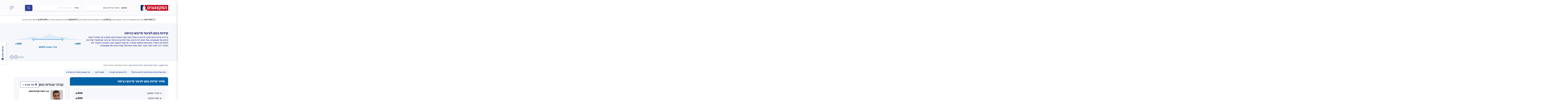

--- FILE ---
content_type: text/html; charset=UTF-8
request_url: https://www.pro.co.il/cement-drilling/pricing/concrete-drilling-dryer-machine-vent-pipe
body_size: 21461
content:
<!DOCTYPE html><html class="no-js" lang="he" dir="rtl"><head>
 <meta charset="utf-8">
 <meta http-equiv="x-ua-compatible" content="ie=edge">
 <meta name="viewport" content="width=device-width, initial-scale=1" />
 <link rel="preload" href="https://cdn2.pro.co.il/fonts/rubik/rubik-300.woff2" as="font" type="font/woff2" crossorigin="anonymous"><link rel="preload" href="https://cdn2.pro.co.il/fonts/rubik/rubik-regular.woff2" as="font" type="font/woff2" crossorigin="anonymous"><link rel="preload" href="https://cdn2.pro.co.il/fonts/rubik/rubik-500.woff2" as="font" type="font/woff2" crossorigin="anonymous"><link rel="preload" href="https://cdn2.pro.co.il/fonts/rubik/rubik-700.woff2" as="font" type="font/woff2" crossorigin="anonymous"><link rel="preload" href="https://cdn2.pro.co.il/fonts/pro-icomoon/fonts/icomoon.woff2" as="font" type="font/woff2" crossorigin="anonymous">
<link rel="preload" href="https://cdn2.pro.co.il/production/js/vendors.js?id=vendors_604e782e8e5143631bdc" as="script">
<link rel="preload" href="https://cdn2.pro.co.il/js/clickcease.js?var=7" as="script">
<link rel="dns-prefetch" href="https://gtm2.pro.co.il" >
<link href="https://gtm2.pro.co.il" rel="preconnect" crossorigin>
 <link rel="canonical" href="https://www.pro.co.il/cement-drilling/pricing/concrete-drilling-dryer-machine-vent-pipe">
 <title>קידוח בטון לצינור מייבש כביסה » מחירון ניסור וקידוח בטון • המקצוענים</title>
 <meta name="description" content="זקוקים לקידוח בטון לצינור מייבש כביסה? במחירון קידוח בטון תגלו כמה עולה קידוח בטון לצינור מייבש כביסה, בהתבסס על ממצאי סקר הצרכנים שלנו. לגלות ממה מושפעת עלות העבודה, לקבל עצות מפי המומחים שלנו, וגם למצוא קבלן ניסור וקידוח בטון בפיקוח ובקרה של אתר המקצוענים ולהנות מראש שקט">
 <meta name="keywords" content="">
 <meta property="fb:admins" content="650814369,738246648,100001025501084,100001657460439,100000379177000"/>
 <meta property="fb:app_id" content="101073583311311"/>
 <meta property="og:url" content="https://www.pro.co.il/cement-drilling/pricing/concrete-drilling-dryer-machine-vent-pipe"/>
 <meta property="og:type" content="website"/>
 <meta property="og:title" content="קידוח בטון לצינור מייבש כביסה » מחירון ניסור וקידוח בטון • המקצוענים"/>
 <meta property="og:description" content="זקוקים לקידוח בטון לצינור מייבש כביסה? במחירון קידוח בטון תגלו כמה עולה קידוח בטון לצינור מייבש כביסה, בהתבסס על ממצאי סקר הצרכנים שלנו. לגלות ממה מושפעת עלות העבודה, לקבל עצות מפי המומחים שלנו, וגם למצוא קבלן ניסור וקידוח בטון בפיקוח ובקרה של אתר המקצוענים ולהנות מראש שקט"/>
 <meta property="og:image" content="https://images2.pro.co.il/media/profile_pic_2.jpg">
 <meta property="og:site_name" content="המקצוענים"/>
 <meta name="referrer" content="always"><link rel="search" type="application/opensearchdescription+xml" title="בעלי מקצוע" href="/search/osd.xml"><meta name="google-site-verification" content="MJf_Slxo4hP5hPiK0NEZS6Hhuu7scT4g5zoeD3WiJAM"/><meta name="msapplication-TileColor" content="#ffffff"><meta name="msapplication-TileImage" content="/ms-icon-144x144.png"><meta name="theme-color" content="#ffffff"><meta name="copyright" content="המקצוענים"/> 
 <script>
 dataLayer = [{
 'GAParentCatName': 'ניסור וקידוח בטון',
 'GAChildCatName': 'ניסור וקידוח בטון',
 'GAContentType': 'מחירון',
 'catgoryId': '122',
 'GAAreaName': 'מחירון',
 }];</script>
 <link rel="manifest" href="/manifest.json">
 <link rel="apple-touch-icon" sizes="57x57" href="https://cdn2.pro.co.il/images/apple-icon-57x57.png">
 <link rel="apple-touch-icon" sizes="60x60" href="https://cdn2.pro.co.il/images/apple-icon-60x60.png">
 <link rel="apple-touch-icon" sizes="72x72" href="https://cdn2.pro.co.il/images/apple-icon-72x72.png">
 <link rel="apple-touch-icon" sizes="76x76" href="https://cdn2.pro.co.il/images/apple-icon-76x76.png">
 <link rel="apple-touch-icon" sizes="114x114" href="https://cdn2.pro.co.il/images/apple-icon-114x114.png">
 <link rel="apple-touch-icon" sizes="120x120" href="https://cdn2.pro.co.il/images/apple-icon-120x120.png">
 <link rel="apple-touch-icon" sizes="144x144" href="https://cdn2.pro.co.il/images/apple-icon-144x144.png">
 <link rel="apple-touch-icon" sizes="152x152" href="https://cdn2.pro.co.il/images/apple-icon-152x152.png">
 <link rel="apple-touch-icon" sizes="180x180" href="https://cdn2.pro.co.il/images/apple-icon-180x180.png">
 <link rel="icon" type="image/png" sizes="192x192" href="https://cdn2.pro.co.il/images/android-icon-192x192.png">
 <link rel="icon" type="image/png" sizes="32x32" href="https://cdn2.pro.co.il/images/favicon-32x32.png">
 <link rel="icon" type="image/png" sizes="96x96" href="https://cdn2.pro.co.il/images/favicon-96x96.png">
 <link rel="icon" type="image/png" sizes="16x16" href="https://cdn2.pro.co.il/images/favicon-16x16.png">
 <link rel="stylesheet" href="https://cdn2.pro.co.il/production/css/main.css?id=dca570ffe66d6653f4c2">
 <style>
 @media (max-width: 767px) {
 #pricing {
 padding-left: 0;
 padding-right: 0;
 }
 }
 .new-Local-businesses.component-loader:before {
 content: "";
 z-index: 1;
 border-radius: 12px;
 top: 0;
 background-color: #fff;
 position: absolute;
 display: block !important;
 height: 100%;
 width: 100%;
 left: 0;
 box-shadow: 0 6px 18px 0 rgba(0, 0, 0, 0.14);
 }
 #a2local-businesses .select-city {
 display: flex;
 }
 #a2local-businesses .select-city:after {
 content: "";
 background-image: none;
 padding: 0;
 margin: 0;
 }
 .dynamic-content-wrapper h2:first-of-type {
 margin-top: 8px;
 }
 .dynamic-content-wrapper h2 {
 color: #262D70;
 text-align: right;
 font-size: 20px;
 font-style: normal;
 font-weight: 600;
 line-height: 122%; /* 24.4px */
 letter-spacing: -0.2px;
 margin: 20px 0 8px 0;
 }
 .dynamic-content-wrapper p {
 color: #20242E;
 text-align: right;
 font-size: 18px;
 font-style: normal;
 font-weight: 400;
 line-height: 134%; /* 22.78px */
 }
 .dynamic-content-wrapper p:last-of-type {
 margin-bottom: 0px;
 }
 .dynamic-content-wrapper p strong {
 color: #20242E;
 font-size: 18px;
 font-style: normal;
 font-weight: 500;
 line-height: 134%;
 }
 @media (min-width: 992px) {
 .dynamic-content-wrapper h2 {
 font-size: 18px;
 line-height: 136%;
 }
 }
 /*Selects .container only if it has no real elements inside*/
 .hide-if-empty > .container:not(:has(*)) {
 display: none;
 }
 </style>
 <style>
 .footer-bottom {
 background-color: initial;
 margin-top: 0;
 }
 body {
 background-color: #FFFFFF !important;
 background-image: none;
 }
 @media (max-width: 768px) {
 .hamburger.active .hamburger__bar:nth-of-type(1),
 .hamburger.active .hamburger__bar:nth-of-type(3) {
 top: 6px;
 }
 }
 @media (max-width: 1024px) {
 .navigation-bar {
 height: 46px;
 }
 .navigation-bar__brand {
 width: 108.8px;
 height: 23.3px;
 }
 .search-form__button:not(.search-form__button--poster) {
 margin-left: 0;
 width: 46px;
 /*width: 19px;*/
 }
 }
 @media (min-width: 768px) and (max-width: 991px) {
 .search__item {
 width: 278px;
 height: 40px;
 }
 .search-form__input-container {
 top: -2px;
 }
 .search-form__input {
 border-radius: 6px;
 }
 }
 @media (min-width: 992px) and (max-width: 1199px) {
 .search__item {
 width: 354px;
 height: 40px;
 }
 .search-form__input-container {
 width: 356px;
 top: -2px;
 }
 .search-form__input {
 border-radius: 6px;
 }
 }
 </style>
</head><body itemscope itemtype="https://schema.org/WebPage" class="pro" has-new-design="true">
<script>(function(w,d,s,l,i){w[l]=w[l]||[];w[l].push({'gtm.start':
 new Date().getTime(),event:'gtm.js'});var f=d.getElementsByTagName(s)[0],
 j=d.createElement(s),dl=l!='dataLayer'?'&l='+l:'';j.async=true;j.src=
 'https://gtm2.pro.co.il/gtm.js?id='+i+dl;f.parentNode.insertBefore(j,f);
 var eventsTypes = ['mousemove', 'mousedown', 'keydown', 'touchstart']
 var offest = 0
 var onScroll = function () {
 if(window.pageYOffset !== offest) {
 offest = window.pageYOffset
 }
 }
 window.addEventListener('scroll', onScroll)
 var timeout;
 var addEventToLayerFn = function () {
 dataLayer.push({'event': 'activityEvent'})
 document.dispatchEvent(new CustomEvent("activityEvent"));
 window.removeEventListener('scroll',onScroll)
 for (var i = 0; i < eventsTypes.length; i++) {
 window.removeEventListener(eventsTypes[i], addEventToLayerFn)
 }
 clearTimeout(timeout)
 }
 timeout = setTimeout(addEventToLayerFn, 5000)
 for (var i = 0; i < eventsTypes.length; i++) {
 window.addEventListener(eventsTypes[i], addEventToLayerFn)
 }
 })(window,document,'script','dataLayer','GTM-N5DV2FF');</script>
<noscript>
 <iframe src="https://gtm2.pro.co.il/ns.html?id=GTM-N5DV2FF"
 height="0" width="0" style="display:none;visibility:hidden"></iframe></noscript>
<!--[if lte IE 9]><p class="browserupgrade">You are using an <strong>outdated</strong> browser. Please <a rel="nofollow"
 href="https://browsehappy.com/">upgrade
 your
 browser</a>
 to improve your experience and security.</p><![endif]-->
 <header class="tw-bg-white md:tw-bg-[#fbfbfd] tw-fixed tw-w-full tw-z-[5] sm:tw-z-auto sm:tw-relative">
 <nav class="tw-border tw-border-t-0 tw-border-l-0 tw-border-r-0 tw-border-solid tw-border-[#C4CBDC] navigation-bar flex-horizontal-center no-wrap">
 <div class="container no-wrap xs-max-width tw-px-4 sm:tw-px-0">
 <div class="space-between flex-horizontal-center">
 <a id="skip-to-main" class="skip-to-main" href="#pricing" tabindex="1">דלג לתוכן הראשי</a>
 <img class="b-lazy social__icon accessibility-icon "
 aria-pressed="false" role="button" tabindex=" 2 "
 aria-label="סרגל נגישות" width="28px" height="28px" alt="negishut-icon"
 src="https://cdn2.pro.co.il/svg_loader.svg" data-src="https://cdn2.pro.co.il/production/sprites/sprite.svg?id=2d441fe7b6703e90a14da97d908faf64#negishut-icon-usage"
 />
 <div class="flex-horizontal-center">
 <a href="https://www.pro.co.il" class="navigation-bar__logo flex" title="המקצוענים">
 <img src="https://cdn2.pro.co.il/production/sprites/sprite.svg?id=2d441fe7b6703e90a14da97d908faf64#logo-usage"
 class="object-fit-cover navigation-bar__brand "
 alt="המקצוענים" title="המקצוענים"/>
 </a>
 </div>
 <form class="search-form md:tw-w-auto md:!tw-mr-0 flex hidden-xs "
 id="search-form">
 <div class="search__item search__item--category cursor relative">
 <span class="error-label"></span>
 <div class="search__placeholder search__placeholder--category flex-horizontal-center col-xs-12 no-side-p"
 tabindex="0">
 <span class="search__type">תחום:</span>
 <span class="search__list">אינסטלטור, חשמלאי...</span>
 <span class="search__value search__value--category hidden"></span>
 <img class="search__icon m-r-auto hidden-sm object-fit-cover" width="23px"
 height="23px" src="https://cdn2.pro.co.il/production/sprites/sprite.svg?id=2d441fe7b6703e90a14da97d908faf64#category-icon-light-usage" alt="category icon">
 </div>
 <div class="search-form__input-container">
 <input id="search-domain" type="text" tabindex="0" autocomplete="off"
 class="search-form__input search-form__input--category act-category"
 data-type="category" placeholder=" ">
 <span class="reset-icon"></span>
 <label class="search-form__input-label" for="search-domain">תחום</label>
 </div>
 </div>
 <div class="search__item search__item--location cursor relative">
 <span class="error-label"></span>
 <div class="search__placeholder search__placeholder--location flex-horizontal-center col-xs-12 no-side-p"
 tabindex="0">
 <span class="search__type">עיר:</span>
 <span class="search__list">תל אביב, חיפה...</span>
 <span class="search__value search__value--location hidden"></span>
 <img class="search__icon m-r-auto object-fit-cover hidden-sm" width="19" height="19"
 src="https://cdn2.pro.co.il/production/sprites/sprite.svg?id=2d441fe7b6703e90a14da97d908faf64#location-icon--light-usage" alt="location-icon">
 </div>
 <div class="search-form__input-container">
 <input id="search-city" type="text" tabindex="0" autocomplete="off"
 class="search-form__input search-form__input--location act-location"
 data-type="location" placeholder=" ">
 <span class="reset-icon"></span>
 <label class="search-form__input-label" for="search-city">עיר</label>
 <div class="flex-horizontal-center search-form__invalid-location hidden">
 <img src="https://cdn2.pro.co.il/svg_loader.svg"
 data-src="https://cdn2.pro.co.il/images/icons/search-error-icon.png"
 class="b-lazy search-error-icon" alt="search-error-icon" height="16px"
 width="18px">
 <span class="search-error-msg">עיר לא קיימת, נסה שנית</span>
 </div>
 </div>
 </div>
 <button type="submit" class="flex-vh-center cursor search-form__button hidden-md hidden-sm">
 <img width="19px" height="19px" src="https://cdn2.pro.co.il/production/sprites/sprite.svg?id=2d441fe7b6703e90a14da97d908faf64#search-icon-usage"
 class="no-m-r search-form__icon magnifying-glass-icon magnifying-glass-icon--white"
 alt="search" title="search">
 </button>
 <input type="hidden" class="selected-location" value>
 <input type="hidden" class="selected-category" value>
 </form>
 <div class="flex-horizontal-center tw-gap-4">
 <button class="!tw-h-auto flex-vh-center cursor search-form__button stripped-border hidden-lg hidden-xs"
 data-js="toggle-form-appearance">
 <img width="19" height="19" src="https://cdn2.pro.co.il/production/sprites/sprite.svg?id=2d441fe7b6703e90a14da97d908faf64#search-icon-usage"
 class="sm:tw-h-[38px] no-m-r search-form__icon magnifying-glass-icon magnifying-glass-icon--blue"
 alt="search" title="search">
 </button>
 <button class="!tw-h-auto flex-vh-center cursor search-form__button stripped-border hidden-lg hidden-md hidden-sm xs-max-width"
 data-js="open-mobile-search">
 <img width="19" height="19" src="https://cdn2.pro.co.il/production/sprites/sprite.svg?id=2d441fe7b6703e90a14da97d908faf64#search-icon-usage"
 class="no-m-r search-form__icon magnifying-glass-icon magnifying-glass-icon--blue"
 alt="search" title="search">
 </button>
 <button class="hamburger tw-p-0 !tw-mr-0" data-js="open-menu" aria-expanded="false" tabindex="0"
 aria-label="Show Navigation Menu - תפריט ניווט ראשי">
 <span class="hamburger__bar"></span>
 <span class="hamburger__bar"></span>
 <span class="hamburger__bar !tw-left-0"></span>
 </button>
 </div>
 </div>
 </div>
 </nav>
 <form class="col-xs-12 no-side-p flex flex-wrap-xs visible-xs mobile-search" id="mobile-search">
 <div class="container mobile-search__container xs-max-width">
 <div class="flex-horizontal-center mobile-search__item relative">
 <label class="sr-only" for="category-field">תחום</label>
 <input type="text" tabindex="0" autocomplete="off" id="category-field"
 data-scroll="true" class="mobile-search__input mobile-search__input--category act-category" data-type="category" placeholder=" ">
 <span class="reset-icon"></span>
 <label class="mobile-search__input-label label-placeholder" for="category-field">
 <span class="label-placeholder__field">תחום:</span>
 <span class="label-placeholder__list">אינסטלטור, חשמלאי…</span>
 </label>
 </div>
 <div class="flex-horizontal-center mobile-search__item relative">
 <label class="sr-only" for="location-field">עיר</label>
 <input type="text" tabindex="0" autocomplete="off" data-scroll="true" id="location-field"
 class="mobile-search__input mobile-search__input--location flex-1 act-location" data-type="location"
 placeholder=" ">
 <span class="reset-icon reset-icon--mobile"></span>
 <label class="mobile-search__input-label label-placeholder" for="location-field">
 <span class="label-placeholder__field">עיר:</span>
 <span class="label-placeholder__list">תל אביב, חיפה…</span>
 </label>
 <button class="flex-vh-center cursor search-form__button mobile-search__button">
 <img width="19" height="19" src="https://cdn2.pro.co.il/production/sprites/sprite.svg?id=2d441fe7b6703e90a14da97d908faf64#search-icon-usage"
 class="no-m-r search-form__icon magnifying-glass-icon magnifying-glass-icon--white" alt="search" title="search">
 </button>
 </div>
 </div>
 <div class="flex-vh-center mobile-search__errors search-errors">
 <img src="https://cdn2.pro.co.il/images/icons/search-error-icon.png" class="search-errors__icon"
 alt="search-error-icon" height="16px" width="18px">
 <span class="search-errors__message">אנא בחר עיר</span>
 </div>
 <input type="hidden" class="selected-location" value>
 <input type="hidden" class="selected-category" value>
</form>
</header>
<div id="sidenav" class="sidenav flex flex-column hidden">
 <div class="flex-horizontal-center space-between sidenav__header">
 <img src="https://cdn2.pro.co.il/production/sprites/sprite.svg?id=2d441fe7b6703e90a14da97d908faf64#logo-usage" class="sidenav__logo object-fit-cover" alt="המקצוענים" title="המקצוענים">
 </div>
 <ul class="sidenav__items" data-scroll="true">
 <li class="sidenav__item">
 <a class="sidenav__anchor flex-horizontal-center " href="https://www.pro.co.il/all-categories" tabindex="0">
 <img class="b-lazy sidenav__icon" src="https://cdn2.pro.co.il/svg_loader.svg" data-src="https://cdn2.pro.co.il/production/sprites/sprite.svg?id=2d441fe7b6703e90a14da97d908faf64#search-icon-usage" alt="">
 חיפוש בעל מקצוע
 </a>
 </li>
 <li class="sidenav__item">
 <a class="sidenav__anchor flex-horizontal-center marker " href="https://www.pro.co.il/advertise" tabindex="0">
 <img class="b-lazy sidenav__icon" src="https://cdn2.pro.co.il/svg_loader.svg" data-src="https://cdn2.pro.co.il/production/sprites/sprite.svg?id=2d441fe7b6703e90a14da97d908faf64#pro-necklace-icon-usage" alt="">
 פרסם אצלנו
 </a>
 </li>
 <div class="panel-group" role="tablist">
 <div class="sidenav__item panel-heading" role="tab" id="collapseSidebarHeading2">
 <a class="sidenav__anchor flex-horizontal-center collapsed" href="#collapseSidebar2" role="button" data-toggle="collapse" aria-expanded="false" aria-controls="collapseSidebar2" tabindex="0">
 <img class="b-lazy sidenav__icon" src="https://cdn2.pro.co.il/svg_loader.svg" data-src="https://cdn2.pro.co.il/production/sprites/sprite.svg?id=2d441fe7b6703e90a14da97d908faf64#wrench-icon-usage" alt="">
 תוכן מקצועי
 </a>
 </div>
 <div class="panel-collapse collapse" role="tabpanel" id="collapseSidebar2" aria-labelledby="collapseSidebarHeading2" aria-expanded="false" style="height: 0px;">
 <ul class="list-group">
 <li class="sidenav__item list-group-item">
 <a class="sidenav__anchor flex-horizontal-center" href="https://www.pro.co.il/pricing" tabindex="0">
 <img class="b-lazy sidenav__icon" src="https://cdn2.pro.co.il/svg_loader.svg" data-src="https://cdn2.pro.co.il/production/sprites/sprite.svg?id=2d441fe7b6703e90a14da97d908faf64#currency-icon--ils-usage" alt="">
 מחירון המקצוענים
 </a>
 </li>
 <li class="sidenav__item list-group-item">
 <a class="sidenav__anchor flex-horizontal-center" href="https://www.pro.co.il/services" tabindex="0">
 <img class="b-lazy sidenav__icon" src="https://cdn2.pro.co.il/svg_loader.svg" data-src="https://cdn2.pro.co.il/production/sprites/sprite.svg?id=2d441fe7b6703e90a14da97d908faf64#wrench-icon-usage" alt="">
 תקלות ועבודות
 </a>
 </li>
 <li class="sidenav__item list-group-item">
 <a class="sidenav__anchor flex-horizontal-center" href="https://www.pro.co.il/ask" tabindex="0">
 <img class="b-lazy sidenav__icon" src="https://cdn2.pro.co.il/svg_loader.svg" data-src="https://cdn2.pro.co.il/production/sprites/sprite.svg?id=2d441fe7b6703e90a14da97d908faf64#question-mark-icon-usage" alt="">
 שאלות ותשובות
 </a>
 </li>
 <li class="sidenav__item list-group-item">
 <a class="sidenav__anchor flex-horizontal-center" href="https://www.pro.co.il/guide" tabindex="0">
 <img class="b-lazy sidenav__icon" src="https://cdn2.pro.co.il/svg_loader.svg" data-src="https://cdn2.pro.co.il/production/sprites/sprite.svg?id=2d441fe7b6703e90a14da97d908faf64#wrench-icon-usage" alt="">
 מדריך המקצוענים
 </a>
 </li>
 <li class="sidenav__item list-group-item">
 <a class="sidenav__anchor flex-horizontal-center" href="https://www.pro.co.il/terms" tabindex="0">
 <img class="b-lazy sidenav__icon" src="https://cdn2.pro.co.il/svg_loader.svg" data-src="https://cdn2.pro.co.il/production/sprites/sprite.svg?id=2d441fe7b6703e90a14da97d908faf64#wrench-icon-usage" alt="">
 מונחים מקצועיים
 </a>
 </li>
 </ul>
 </div>
 </div>
 <li class="sidenav__item">
 <a class="sidenav__anchor flex-horizontal-center " href="https://www.pro.co.il/about-us" tabindex="0">
 <img class="b-lazy sidenav__icon" src="https://cdn2.pro.co.il/svg_loader.svg" data-src="https://cdn2.pro.co.il/production/sprites/sprite.svg?id=2d441fe7b6703e90a14da97d908faf64#pro-necklace-icon-usage" alt="">
 אודות המקצוענים
 </a>
 </li>
 <li class="sidenav__item">
 <a class="sidenav__anchor flex-horizontal-center " href="https://www.pro.co.il/our-liability" tabindex="0">
 <img class="b-lazy sidenav__icon" src="https://cdn2.pro.co.il/svg_loader.svg" data-src="https://cdn2.pro.co.il/production/sprites/sprite.svg?id=2d441fe7b6703e90a14da97d908faf64#protection-icon-usage" alt="">
 הפיקוח שלנו
 </a>
 </li>
 <li class="sidenav__item">
 <a class="sidenav__anchor flex-horizontal-center " href="https://www.pro.co.il/terms-and-conditions" tabindex="0">
 <img class="b-lazy sidenav__icon" src="https://cdn2.pro.co.il/svg_loader.svg" data-src="https://cdn2.pro.co.il/production/sprites/sprite.svg?id=2d441fe7b6703e90a14da97d908faf64#lock-icon-usage" alt="">
 תקנון ותנאי שימוש
 </a>
 </li>
 <li class="sidenav__item">
 <a class="sidenav__anchor flex-horizontal-center " href="https://www.pro.co.il/all-categories" tabindex="0">
 <img class="b-lazy sidenav__icon" src="https://cdn2.pro.co.il/svg_loader.svg" data-src="https://cdn2.pro.co.il/production/sprites/sprite.svg?id=2d441fe7b6703e90a14da97d908faf64#list-icon-usage" alt="">
 רשימת תחומים
 </a>
 </li>
 <li class="sidenav__item">
 <a class="sidenav__anchor flex-horizontal-center " href="https://www.pro.co.il/contact-us" tabindex="0">
 <img class="b-lazy sidenav__icon" src="https://cdn2.pro.co.il/svg_loader.svg" data-src="https://cdn2.pro.co.il/production/sprites/sprite.svg?id=2d441fe7b6703e90a14da97d908faf64#account-icon-usage" alt="">
 צור קשר
 </a>
 </li>
 </ul>
 <div class="sidenav__apps apps flex flex-column m-t-auto">
 <a class="apps__title hover-underline" href="https://www.pro.co.il/our-app" title="אפליקציית המקצוענים">אפליקציית המקצוענים</a>
 <div class="flex space-between apps__items">
 <a href="https://play.google.com/store/apps/details?id=el.habayit.ltd.pro" class="apps__item apps__item--google" title="האפליקציה בGoogle Play" target="_blank" rel="noopener"></a>
 <a href="https://itunes.apple.com/IL/app/id1244514134?mt=8" class="apps__item apps__item--apple" title="האפליקציה בApp Store" target="_blank" rel="noopener"></a>
 </div>
 </div>
</div>
 <div class="container tw-hidden laptop:tw-flex tw-items-center tw-justify-center">
 <div class="tw-h-[54px] tw-py-2 tw-bg-white tw-justify-center tw-items-center tw-gap-2.5 tw-inline-flex">
 <div data-reviews-total-number="467,940" class="tw-py-2 tw-rounded-lg tw-justify-center tw-items-center tw-gap-1 tw-flex
 ">
 <div class="tw-relative">
 <img class="b-lazy"
 alt="חוות דעת מאומתות על בעלי המקצוע שלנו"
 src="https://cdn2.pro.co.il/svg_loader.svg"
 data-src="https://cdn2.pro.co.il/production/sprites/sprite.svg?id=2d441fe7b6703e90a14da97d908faf64#chat-left-icon-usage"
 width="22"
 height="22">
 </div>
 <div class="tw-text-center"><span class="tw-text-[#4a4a4a] tw-text-sm tw-font-semibold tw-leading-[17.08px]">467,940 </span><span class="tw-text-[#4a4a4a] tw-text-sm tw-font-normal tw-leading-[17.08px]">חוות דעת מאומתות על בעלי המקצוע שלנו</span></div>
 </div>
 <div class="tw-h-[18px] tw-w-[1px] tw-bg-[#dfe2eb] tw-rounded-[100px] "></div>
 <div data-professions-in-website="2,195" class="tw-py-2 tw-rounded-lg tw-justify-center tw-items-center tw-gap-1 tw-flex
 ">
 <div class="tw-relative">
 <img class="b-lazy"
 alt="בעלי מקצוע מורשים ומוסמכים"
 src="https://cdn2.pro.co.il/svg_loader.svg"
 data-src="https://cdn2.pro.co.il/production/sprites/sprite.svg?id=2d441fe7b6703e90a14da97d908faf64#helmet-icon-usage"
 width="22"
 height="22">
 </div>
 <div class="tw-text-center"><span class="tw-text-[#4a4a4a] tw-text-sm tw-font-semibold tw-leading-[17.08px]">2,195 </span><span class="tw-text-[#4a4a4a] tw-text-sm tw-font-normal tw-leading-[17.08px]">בעלי מקצוע מורשים ומוסמכים</span></div>
 </div>
 <div class="tw-h-[18px] tw-w-[1px] tw-bg-[#dfe2eb] tw-rounded-[100px] "></div>
 <div data-jobs-done="1,363,871" class="tw-py-2 tw-rounded-lg tw-justify-center tw-items-center tw-gap-1 tw-flex
 ">
 <div class="tw-relative">
 <img class="b-lazy"
 alt="עבודות שבוצעו בפועל"
 src="https://cdn2.pro.co.il/svg_loader.svg"
 data-src="https://cdn2.pro.co.il/production/sprites/sprite.svg?id=2d441fe7b6703e90a14da97d908faf64#check-mark-icon-usage"
 width="22"
 height="22">
 </div>
 <div class="tw-text-center"><span class="tw-text-[#4a4a4a] tw-text-sm tw-font-semibold tw-leading-[17.08px]">1,363,871 </span><span class="tw-text-[#4a4a4a] tw-text-sm tw-font-normal tw-leading-[17.08px]">עבודות שבוצעו בפועל</span></div>
 </div>
 <div class="tw-h-[18px] tw-w-[1px] tw-bg-[#dfe2eb] tw-rounded-[100px] md:tw-hidden lg:tw-flex "></div>
 <div data-service-controls="4,091,614" class="tw-py-2 tw-rounded-lg tw-justify-center tw-items-center tw-gap-1 tw-flex
 md:tw-hidden lg:tw-flex ">
 <div class="tw-relative">
 <img class="b-lazy"
 alt="שיחות בקרת שירות"
 src="https://cdn2.pro.co.il/svg_loader.svg"
 data-src="https://cdn2.pro.co.il/production/sprites/sprite.svg?id=2d441fe7b6703e90a14da97d908faf64#graph-up-arrow-icon-usage"
 width="22"
 height="22">
 </div>
 <div class="tw-text-center"><span class="tw-text-[#4a4a4a] tw-text-sm tw-font-semibold tw-leading-[17.08px]">4,091,614 </span><span class="tw-text-[#4a4a4a] tw-text-sm tw-font-normal tw-leading-[17.08px]">שיחות בקרת שירות</span></div>
 </div>
 </div></div>
 <div class="tw-mt-[88px] sm:tw-mt-[42px] laptop:tw-mt-0 laptop:tw-bg-[#f6f7fa] tw-pt-6 laptop:tw-pt-8 laptop:tw-pb-4">
 <div class="container tw-px-4 sm:tw-px-0">
 <div class="tw-flex tw-flex-col tw-gap-6">
 <div class="tw-flex tw-flex-col-reverse tw-self-stretch tw-justify-end tw-items-start tw-gap-6 laptop:tw-gap-10 laptop:tw-flex-row laptop:tw-inline-flex">
 <div class="laptop:tw-mt-5 tw-grow tw-shrink tw-basis-0 tw-flex-col tw-justify-end tw-items-end tw-gap-2 tw-inline-flex">
 <h1 class="tw-my-0 tw-self-stretch tw-text-right tw-text-[#262d70] tw-text-2xl tw-font-semibold tw-leading-7 laptop:tw-leading-10">קידוח בטון לצינור מייבש כביסה</h1>
 <span class="tw-self-stretch tw-text-right tw-text-[#525d71] laptop:tw-text-[#323f96] tw-text-lg laptop:tw-text-base tw-font-normal laptop:tw-font-medium tw-leading-snug laptop:tw-leading-tight">צריכים קידוח בטון לצינור מייבש כביסה? כמה עולה העבודה ומה משפיע על המחיר? קבלו טיפים של מקצוענים.&nbsp;אולי אתם לא יודעים, אבל למייבש הכביסה יש צינור שהתפקיד שלו הוא לפלוט את האוויר החם והלח החוצה מהחדר. על מנת לעשות זאת, תצטרכו להעביר את הצינור דרך פתח ייעודי בקיר. כמה עולה השירות? קבלו טיפים של מקצוענים.</span>
 </div>
 <div class="tw-bg-[#f6f7fa] tw-w-full tw-h-[134px] sm:tw-h-[184px] laptop:tw-w-[550px] laptop:tw-h-[198px] tw-py-2.5 tw-rounded-lg tw-flex-col tw-justify-end tw-gap-1.5 laptop:tw-gap-2.5 tw-inline-flex tw-px-[18px] laptop:tw-px-10 tw-border-solid tw-border tw-border-[#dfe2eb] laptop:tw-border-none">
 <div class="tw-flex tw-flex-col tw-h-[81px] tw-justify-end">
 <img src="https://cdn2.pro.co.il/production/sprites/charts.svg?id=44eb977a0d6529e8626037a4f73ec0a2#chart-usage"
 class="tw-self-center tw-w-full tw-h-[55px] sm:tw-h-[105px] laptop:tw-h-[70px] object-fit-cover"
 alt="chart">
 <div class="tw-flex tw-justify-between">
 <span class="tw-text-right tw-text-[#0061a7] tw-text-base tw-font-medium laptop:tw-font-semibold tw-leading-normal">
 <span class="tw-text-sm tw-font-normal tw-leading-[17.64px]">₪</span>500
 </span>
 <span class="tw-text-right tw-text-[#0061a7] tw-text-base tw-font-medium laptop:tw-font-semibold tw-leading-normal">
 <span class=" tw-text-sm tw-font-normal tw-leading-[17.64px]">₪</span>300
 </span>
 </div>
 </div>
 <div class=" tw-self-center tw-text-center laptop:tw-h-[59px] tw-flex tw-text-[#0061a7] tw-text-base tw-font-medium tw-leading-normal">
 מחיר ממוצע
 ₪400
 </div>
 </div>
 </div>
 <div class="tw-hidden laptop:tw-flex tw-flex-row-reverse tw-relative tw-justify-between tw-items-center tw-h-[18px] sm:tw-h-[30px] sm:tw-self-stretch">
 <div class="tw-hidden sm:tw-flex tw-justify-start tw-items-center tw-gap-2 tw-inline-flex">
 <span class="laptop:tw-text-[#7c8593] tw-text-white tw-text-sm tw-font-medium tw-leading-[17.64px]">שיתוף:</span>
 <a href="https://wa.me/?text=https://www.pro.co.il/cement-drilling/pricing/concrete-drilling-dryer-machine-vent-pipe"
 target="_blank"
 class="hover:tw-bg-[#afafaf] tw-w-[30px] tw-h-[30px] tw-p-1.5 tw-bg-[#c4cbdc] tw-rounded-[100px] tw-justify-center tw-items-center tw-gap-2.5 tw-flex">
 <img alt="arrow" class="b-lazy" src="https://cdn2.pro.co.il/svg_loader.svg"
 data-src="https://cdn2.pro.co.il/production/sprites/sprite.svg?id=2d441fe7b6703e90a14da97d908faf64#whatsapp-icon-usage"
 width="18"
 height="18">
 </a>
 <button type="button"
 class="hover:tw-bg-[#afafaf] focus:tw-bg-[#c4cbdc] focus:tw-outline-none btn-link tw-w-[30px] tw-h-[30px] tw-p-1.5 tw-bg-[#c4cbdc] tw-rounded-[100px] tw-justify-center tw-items-center tw-gap-2.5 tw-flex"
 data-js="copy-clipboard"
 data-value="https://www.pro.co.il/cement-drilling/pricing/concrete-drilling-dryer-machine-vent-pipe"
 data-copied-icon="https://cdn2.pro.co.il/production/sprites/sprite.svg?id=2d441fe7b6703e90a14da97d908faf64#check-success-icon-usage">
 <img alt="arrow" class="b-lazy" src="https://cdn2.pro.co.il/svg_loader.svg"
 data-src="https://cdn2.pro.co.il/production/sprites/sprite.svg?id=2d441fe7b6703e90a14da97d908faf64#link-icon-usage" width="22"
 height="22">
 </button>
 </div>
 </div>
 </div>
 </div></div>
 <div id="breadcrumb" itemscope="itemscope" itemtype="https://schema.org/BreadcrumbList" class="tw-absolute tw-w-full tw-px-4 tw-bg-[#f7f8f9] laptop:tw-relative tw-top-0 tw-right-0 tw-left-auto tw-whitespace-nowrap tw-mt-[46px] laptop:tw-mt-0 laptop:tw-bg-white laptop:tw-px-0">
 <div class="container tw-px-0">
 <div class="tw-h-[42px] tw-w-full tw-overflow-x-auto tw-scrolling-touch tw-py-3 tw-justify-start tw-gap-0.5 tw-inline-flex laptop:tw-pt-4 laptop:tw-pb-0">
 <div class="tw-justify-end tw-items-center tw-flex" itemprop="itemListElement" itemscope="itemscope"
 itemtype="https://schema.org/ListItem">
 <meta itemprop="position" content="1">
 <a class="after:tw-content-['>'] after:tw-px-1 after:tw-text-[10px] after:md:tw-text-xs tw-text-right tw-text-[#262d70] tw-text-xs tw-font-normal tw-leading-[18px] md:tw-text-sm"
 itemprop="item" content="https://www.pro.co.il" title="בעלי מקצוע" href="https://www.pro.co.il">בעלי מקצוע</a>
 <meta itemprop="name" content="בעלי מקצוע">
 </div>
 <div class="tw-justify-end tw-items-center tw-flex" itemprop="itemListElement"
 itemscope="itemscope" itemtype="https://schema.org/ListItem">
 <meta itemprop="position" content="2">
 <a class="after:tw-content-['>'] after:tw-px-1 after:tw-text-[10px] after:md:tw-text-xs tw-text-right tw-text-[#262d70] tw-text-xs tw-font-normal tw-leading-[18px] md:tw-text-sm"
 itemprop="item" content="https://www.pro.co.il/cement-drilling"
 title="ניסור וקידוח בטון"
 href="https://www.pro.co.il/cement-drilling">ניסור וקידוח בטון</a>
 <meta itemprop="name" content="ניסור וקידוח בטון">
 </div>
 <div class="tw-justify-end tw-items-center tw-flex" itemprop="itemListElement"
 itemscope="itemscope" itemtype="https://schema.org/ListItem">
 <meta itemprop="position" content="3">
 <a class="after:tw-content-['>'] after:tw-px-1 after:tw-text-[10px] after:md:tw-text-xs tw-text-right tw-text-[#262d70] tw-text-xs tw-font-normal tw-leading-[18px] md:tw-text-sm"
 itemprop="item" content="https://www.pro.co.il/cement-drilling/pricing"
 title=" מחירון קידוח בטון"
 href="https://www.pro.co.il/cement-drilling/pricing"> מחירון קידוח בטון</a>
 <meta itemprop="name" content=" מחירון קידוח בטון">
 </div>
 <div class="tw-justify-end tw-items-center tw-flex" aria-current="page"
 itemprop="itemListElement" itemscope="itemscope"
 itemtype="https://schema.org/ListItem">
 <meta itemprop="position" content="4"/>
 <meta itemprop="item" content="https://www.pro.co.il/cement-drilling/pricing/concrete-drilling-dryer-machine-vent-pipe">
 <meta itemprop="name" content="קידוח בטון לצינור מייבש כביסה">
 <div class="tw-text-right tw-text-[#4a4a4a] tw-text-xs tw-font-normal tw-leading-[18px] md:tw-text-sm">קידוח בטון לצינור מייבש כביסה</div>
 </div>
 </div>
 </div>
 </div>
 <main id="pricing" data-page="work-show">
 <div class="container tw-px-0 tw-mb-4 laptop:tw-mb-0 laptop:tw-flex laptop:tw-flex-col laptop:tw-gap-6">
 <div class="tw-flex tw-flex-col tw-gap-2.5 laptop:tw-flex-row tw-px-4 tw-py-5 laptop:tw-gap-3 laptop:tw-py-4 laptop:tw-px-0 laptop:tw-flex-wrap tw-mr-4 sm:tw-mr-0">
 <a href="https://www.pro.co.il/cement-drilling/pricing/concrete-drilling-dryer-machine-vent-pipe#a2pricing" data-js="scroll-to-target"
 class="tw-shrink-0 tw-list-item laptop:tw-block anchors__item tw-text-lg tw-font-medium tw-text-[#323f96] !tw-my-0 !tw-py-0 tw-leading-[21.96px]
 before:laptop:tw-content-none laptop:tw-items-center laptop:tw-inline-flex laptop:tw-h-10 laptop:tw-px-4
 laptop:tw-py-2.5 laptop:tw-bg-[#f6f7fa] laptop:tw-rounded-lg laptop:tw-border laptop:tw-border-[#dfe2eb] laptop:tw-border-solid
 laptop:tw-text-center laptop:tw-text-sm laptop:tw-leading-[17.08px]
 laptop:tw-transition-colors laptop:tw-duration-500 laptop:tw-ease-in-out hover:laptop:tw-bg-[#dfe2eb]
 hover:tw-text-[#323f96] hover:laptop:tw-text-[#262d70]
 ">
 כמה עולה קידוח בטון לצינור מייבש כביסה?
 </a>
 <a href="https://www.pro.co.il/cement-drilling/pricing/concrete-drilling-dryer-machine-vent-pipe#a" data-js="scroll-to-target"
 class="tw-shrink-0 tw-list-item laptop:tw-block anchors__item tw-text-lg tw-font-medium tw-text-[#323f96] !tw-my-0 !tw-py-0 tw-leading-[21.96px]
 before:laptop:tw-content-none laptop:tw-items-center laptop:tw-inline-flex laptop:tw-h-10 laptop:tw-px-4
 laptop:tw-py-2.5 laptop:tw-bg-[#f6f7fa] laptop:tw-rounded-lg laptop:tw-border laptop:tw-border-[#dfe2eb] laptop:tw-border-solid
 laptop:tw-text-center laptop:tw-text-sm laptop:tw-leading-[17.08px]
 laptop:tw-transition-colors laptop:tw-duration-500 laptop:tw-ease-in-out hover:laptop:tw-bg-[#dfe2eb]
 hover:tw-text-[#323f96] hover:laptop:tw-text-[#262d70]
 laptop:tw-hidden ">
 בעלי מקצוע לקידוח בטון לצינור מייבש כביסה
 </a>
 <a href="https://www.pro.co.il/cement-drilling/pricing/concrete-drilling-dryer-machine-vent-pipe#expansion" data-js="scroll-to-target"
 class="tw-shrink-0 tw-list-item laptop:tw-block anchors__item tw-text-lg tw-font-medium tw-text-[#323f96] !tw-my-0 !tw-py-0 tw-leading-[21.96px]
 before:laptop:tw-content-none laptop:tw-items-center laptop:tw-inline-flex laptop:tw-h-10 laptop:tw-px-4
 laptop:tw-py-2.5 laptop:tw-bg-[#f6f7fa] laptop:tw-rounded-lg laptop:tw-border laptop:tw-border-[#dfe2eb] laptop:tw-border-solid
 laptop:tw-text-center laptop:tw-text-sm laptop:tw-leading-[17.08px]
 laptop:tw-transition-colors laptop:tw-duration-500 laptop:tw-ease-in-out hover:laptop:tw-bg-[#dfe2eb]
 hover:tw-text-[#323f96] hover:laptop:tw-text-[#262d70]
 ">
 מידע נוסף על העבודה
 </a>
 <a href="https://www.pro.co.il/cement-drilling/pricing/concrete-drilling-dryer-machine-vent-pipe#a2tips" data-js="scroll-to-target"
 class="tw-shrink-0 tw-list-item laptop:tw-block anchors__item tw-text-lg tw-font-medium tw-text-[#323f96] !tw-my-0 !tw-py-0 tw-leading-[21.96px]
 before:laptop:tw-content-none laptop:tw-items-center laptop:tw-inline-flex laptop:tw-h-10 laptop:tw-px-4
 laptop:tw-py-2.5 laptop:tw-bg-[#f6f7fa] laptop:tw-rounded-lg laptop:tw-border laptop:tw-border-[#dfe2eb] laptop:tw-border-solid
 laptop:tw-text-center laptop:tw-text-sm laptop:tw-leading-[17.08px]
 laptop:tw-transition-colors laptop:tw-duration-500 laptop:tw-ease-in-out hover:laptop:tw-bg-[#dfe2eb]
 hover:tw-text-[#323f96] hover:laptop:tw-text-[#262d70]
 laptop:tw-hidden ">
 חשוב לדעת
 </a>
 <a href="https://www.pro.co.il/cement-drilling/pricing/concrete-drilling-dryer-machine-vent-pipe#a2tips-d" data-js="scroll-to-target"
 class="tw-shrink-0 tw-list-item laptop:tw-block anchors__item tw-text-lg tw-font-medium tw-text-[#323f96] !tw-my-0 !tw-py-0 tw-leading-[21.96px]
 before:laptop:tw-content-none laptop:tw-items-center laptop:tw-inline-flex laptop:tw-h-10 laptop:tw-px-4
 laptop:tw-py-2.5 laptop:tw-bg-[#f6f7fa] laptop:tw-rounded-lg laptop:tw-border laptop:tw-border-[#dfe2eb] laptop:tw-border-solid
 laptop:tw-text-center laptop:tw-text-sm laptop:tw-leading-[17.08px]
 laptop:tw-transition-colors laptop:tw-duration-500 laptop:tw-ease-in-out hover:laptop:tw-bg-[#dfe2eb]
 hover:tw-text-[#323f96] hover:laptop:tw-text-[#262d70]
 tw-hidden laptop:tw-block ">
 חשוב לדעת
 </a>
 <a href="https://www.pro.co.il/cement-drilling/pricing/concrete-drilling-dryer-machine-vent-pipe#a2pricing-determination" data-js="scroll-to-target"
 class="tw-shrink-0 tw-list-item laptop:tw-block anchors__item tw-text-lg tw-font-medium tw-text-[#323f96] !tw-my-0 !tw-py-0 tw-leading-[21.96px]
 before:laptop:tw-content-none laptop:tw-items-center laptop:tw-inline-flex laptop:tw-h-10 laptop:tw-px-4
 laptop:tw-py-2.5 laptop:tw-bg-[#f6f7fa] laptop:tw-rounded-lg laptop:tw-border laptop:tw-border-[#dfe2eb] laptop:tw-border-solid
 laptop:tw-text-center laptop:tw-text-sm laptop:tw-leading-[17.08px]
 laptop:tw-transition-colors laptop:tw-duration-500 laptop:tw-ease-in-out hover:laptop:tw-bg-[#dfe2eb]
 hover:tw-text-[#323f96] hover:laptop:tw-text-[#262d70]
 ">
 איך נקבעים המחירים במחירון
 </a>
 </div>
 <div class="laptop:tw-flex laptop:tw-gap-8">
 <div class="tw-flex tw-flex-col laptop:tw-gap-6 laptop:tw-w-[708px]">
 <div class="tw-mb-1 laptop:tw-mb-0 tw-px-4 sm:tw-px-0">
 <div id="a2pricing" tabindex="-1" class="tw-overflow-hidden tw-w-full tw-rounded-xl tw-border tw-border-solid tw-border-[#dfe2eb] tw-flex-col tw-justify-start tw-items-center tw-inline-flex">
 <div class="tw-self-stretch tw-px-6 tw-py-4 tw-bg-[#0061a7] tw-border-0 tw-border-b tw-border-solid tw-border-[#dfe2eb] tw-flex-col tw-justify-center tw-items-end tw-gap-3 tw-flex">
 <h2 class="tw-self-stretch tw-m-0 tw-text-center laptop:tw-text-right tw-text-white tw-text-[22px] tw-font-semibold tw-leading-7">
 מחיר קידוח בטון לצינור מייבש כביסה
 </h2>
 </div>
 <div class="tw-self-stretch tw-px-4 tw-pt-4 tw-pb-6 laptop:tw-p-6 tw-bg-[#fbfbfd] tw-flex-col tw-justify-center tw-items-center tw-gap-6 tw-flex">
 <div class="tw-self-stretch tw-p-4 tw-bg-[#f6f7fa] tw-rounded-lg tw-border tw-border-solid tw-border-[#dfe2eb] tw-flex-col tw-justify-center tw-items-end tw-gap-4 tw-flex">
 <div class="tw-self-stretch tw-flex-col tw-justify-center tw-items-end tw-gap-2.5 tw-flex">
 <div class="tw-self-stretch tw-justify-between tw-items-start tw-inline-flex">
 <div class="tw-justify-start tw-items-center tw-gap-0.5 tw-flex">
 <img src="https://cdn2.pro.co.il/production/sprites/charts.svg?id=44eb977a0d6529e8626037a4f73ec0a2#middle-icon-usage" class="tw-w-[24px] tw-h-[24px] object-fit-cover" alt="chart">
 <p class="tw-text-right tw-m-0 tw-text-[#20242e] tw-text-lg tw-font-normal tw-leading-normal">
 מחיר ממוצע
 </p>
 </div>
 <div class="tw-text-right">
 <p class="tw-text-[#20242e] tw-text-lg tw-font-semibold tw-leading-normal">
 <span class="tw-text-[#20242e] tw-text-sm tw-font-semibold tw-leading-[17.64px]">₪</span>400
 </p>
 </div>
 </div>
 <div class="tw-self-stretch tw-justify-between tw-items-start tw-inline-flex">
 <div class="tw-justify-start tw-items-center tw-gap-0.5 tw-flex">
 <img src="https://cdn2.pro.co.il/production/sprites/charts.svg?id=44eb977a0d6529e8626037a4f73ec0a2#bottom-icon-usage" class="tw-w-[24px] tw-h-[24px] object-fit-cover" alt="chart">
 <p class="tw-text-right tw-m-0 tw-text-[#20242e] tw-text-lg tw-font-normal tw-leading-normal">
 טווח תחתון
 </p>
 </div>
 <div class="tw-text-right">
 <p class="tw-text-[#20242e] tw-text-lg tw-font-semibold tw-leading-normal">
 <span class="tw-text-[#20242e] tw-text-sm tw-font-semibold tw-leading-[17.64px]">₪</span>300
 </p>
 </div>
 </div>
 <div class="tw-self-stretch tw-justify-between tw-items-start tw-inline-flex">
 <div class="tw-justify-start tw-items-center tw-gap-0.5 tw-flex">
 <img src="https://cdn2.pro.co.il/production/sprites/charts.svg?id=44eb977a0d6529e8626037a4f73ec0a2#top-icon-usage" class="tw-w-[24px] tw-h-[24px] object-fit-cover" alt="chart">
 <p class="tw-text-right tw-m-0 tw-text-[#20242e] tw-text-lg tw-font-normal tw-leading-normal">
 טווח עליון
 </p>
 </div>
 <div class="tw-text-right">
 <p class="tw-text-[#20242e] tw-m-0 tw-text-lg tw-font-semibold tw-leading-normal">
 <span class="tw-text-[#20242e] tw-text-sm tw-font-semibold tw-leading-[17.64px]">₪</span>500
 </p>
 </div>
 </div>
 </div>
 <p class="tw-m-0 tw-self-stretch tw-text-center tw-text-[#7c8593] tw-text-sm tw-font-normal tw-leading-[17.64px]">
 המחירים כוללים מע”מ
 </p>
 </div>
 <div class="tw-flex tw-flex-col tw-w-full">
 <div class="tw-h-[68px] tw-relative tw-flex tw-flex-col tw-justify-between">
 <div class="tw-h-[24px] tw-gap-0.5 tw-inline-flex tw-items-center">
 <div class="tw-grow tw-shrink tw-basis-0 tw-h-2 tw-bg-[#aad1ed] tw-rounded-tr-[100px] tw-rounded-br-[100px]"></div>
 <div class="tw-grow tw-shrink tw-basis-0 tw-h-2 tw-bg-[#0074c8]">
 <div class="tw-w-6 tw-h-6 tw-mx-auto tw-bottom-2 tw-relative tw-bg-white tw-border-solid tw-rounded-full tw-border-[6px] tw-border-[#0074c8]"></div>
 </div>
 <div class="tw-grow tw-shrink tw-basis-0 tw-h-2 tw-bg-[#aad1ed] tw-rounded-tl-[100px] tw-rounded-bl-[100px]"></div>
 </div>
 <div class="tw-self-stretch tw-justify-between tw-flex">
 <span class="tw-basis-1/4 tw-text-right tw-text-[#525d71] tw-text-[17px] tw-font-normal tw-leading-snug">עליון</span>
 <div class="tw-flex tw-flex-col tw-basis-1/4 tw-items-center">
 <div style="width: 10px; height: 10px; transform: rotate(45deg); background: #DFE2EB; position: relative; margin: 0 auto; top: 5px;"></div>
 <div class="tw-h-8 tw-px-3 tw-py-1 tw-bg-[#dfe2eb] tw-rounded-md tw-justify-center tw-items-center tw-gap-1 tw-inline-flex tw-text-center">
 <span class="tw-text-[#20242e] tw-text-lg tw-font-medium tw-leading-normal">ממוצע</span>
 <span class="tw-text-[#20242e] tw-text-lg tw-font-medium tw-leading-normal">
 <span class="tw-text-xs tw-font-semibold tw-leading-none">₪</span>400
 </span>
 </div>
 </div>
 <span class="tw-basis-1/4 tw-text-left tw-text-[#525d71] tw-text-[17px] tw-font-normal tw-leading-snug">תחתון</span>
 </div>
 </div>
 </div>
 </div>
 </div> </div>
 <div class="tw-h-2 tw-opacity-50 tw-bg-[#dfe2eb]/50 tw-shadow-inner laptop:tw-hidden tw-mt-10 tw-mb-3"></div>
 <div id="a"
 class="Local-businesses-wrapper component-loader new-Local-businesses tw-border-none tw-p-0 Local-businesses--version tw-w-full tw-flex tw-flex-col relative
 laptop:tw-hidden"></div>
 <div id="expansion" class="tw-mt-4 laptop:tw-mt-0 tw-px-4 sm:tw-px-0 dynamic-content-wrapper">
 <h2>כמה עולה קידוח בטון לצינור מייבש כביסה?</h2>
<p>כאן למעלה תוכלו לראות כמה עולה קידוח בטון לצינור של מייבש כביסה, כאשר המחיר מתייחס לקידוח בקוטר 4 צול. עלות העבודה עשויה להשתנות בהתאם למורכבות העבודה ולזמן שבעל המקצוע יצטרך להשקיע על מנת ליצור את הפח בקיר.</p>
<h2>איך קבלן בטון מקצועי יבצע את העבודה?</h2>
<p>את צינור פליטת האדים יש להעביר אל מחוץ לשטח הבית, וכדי לעשות זאת בצורה יעילה ואסתטית יש להיעזר בשירותיו של קבלן בטון מקצועי שיבצע קידוח בבטון בעזרת מנסר בטון. הקידוח ייצור חור עגול בקוטר קטן ככל הניתן, שיאפשר את מעבר הצינור דרכו.</p>
<p><strong>טיפ של מקצוענים:&nbsp;</strong><strong>ניסור בטון בממ&quot;ד, שקירותיו הם בעובי - 30 ס&quot;מ, אפשרי רק באמצעות דיסק יהלום.</strong></p>
 </div>
 <div class="laptop:tw-hidden">
 <div id="a2tips" tabindex="-1" class="tw-px-4 sm:tw-px-0 tw-mt-6 laptop:tw-mt-0 laptop:tw-flex laptop:tw-flex-col laptop:tw-bg-[#F6F7FA] laptop:tw-rounded-xl laptop:tw-gap-6 laptop:tw-p-8">
 <div class="tw-self-stretch tw-flex-col tw-justify-start tw-items-start tw-gap-4 laptop:tw-gap-8 tw-flex">
 <div class="tw-self-stretch laptop:tw-justify-center tw-items-center tw-gap-2 tw-inline-flex">
 <h2 class="tw-m-0 tw-text-right tw-text-[#262D70] laptop:tw-text-[#20242e] tw-text-xl laptop:tw-text-2xl tw-font-semibold laptop:tw-font-medium laptop:tw-leading-[29.28px]">
 חשוב לדעת
 </h2>
 </div>
 <div class="tw-self-stretch tw-flex-col tw-justify-start tw-items-start laptop:tw-gap-4 tw-flex
 tw-overflow-hidden tw-border-solid tw-rounded-lg tw-border tw-border-[#dfe2eb] laptop:tw-border-none">
 <div class="tw-self-stretch tw-min-h-[91px] laptop:tw-min-h-[122px] tw-p-3.5 laptop:tw-p-4 tw-bg-white tw-border-b tw-border-solid tw-border-t-0 tw-border-l-0 tw-border-r-0 laptop:tw-rounded-lg laptop:tw-border tw-border-[#dfe2eb] tw-justify-center tw-items-end tw-gap-[13px] tw-inline-flex">
 <div class="tw-grow tw-shrink tw-basis-0 tw-self-stretch tw-justify-end tw-items-start tw-gap-2 tw-flex">
 <div class="tw-h-[22px] tw-py-[3.50px] tw-px-1 tw-bg-[#323f96] tw-rounded-[100px] tw-flex-col tw-justify-center tw-items-center tw-gap-2.5 tw-inline-flex">
 <div class="tw-w-3.5 tw-h-[15px] tw-flex tw-justify-center tw-items-center tw-text-center tw-text-white tw-text-sm tw-font-medium tw-leading-[17.64px]">1</div>
 </div>
 <div class="tw-grow tw-shrink tw-basis-0 tw-self-stretch tw-text-right tw-text-[#20242e] tw-text-base tw-font-normal tw-leading-tight">קחו בחשבון שקידוח בטון באמצעות קונגו יכול לגרום נזקים משנים כמו התפוצצות שפכטל.</div>
 </div>
 </div>
 <div class="tw-self-stretch tw-min-h-[91px] laptop:tw-min-h-[122px] tw-p-3.5 laptop:tw-p-4 tw-bg-white tw-border-b tw-border-solid tw-border-t-0 tw-border-l-0 tw-border-r-0 laptop:tw-rounded-lg laptop:tw-border tw-border-[#dfe2eb] tw-justify-center tw-items-end tw-gap-[13px] tw-inline-flex">
 <div class="tw-grow tw-shrink tw-basis-0 tw-self-stretch tw-justify-end tw-items-start tw-gap-2 tw-flex">
 <div class="tw-h-[22px] tw-py-[3.50px] tw-px-1 tw-bg-[#323f96] tw-rounded-[100px] tw-flex-col tw-justify-center tw-items-center tw-gap-2.5 tw-inline-flex">
 <div class="tw-w-3.5 tw-h-[15px] tw-flex tw-justify-center tw-items-center tw-text-center tw-text-white tw-text-sm tw-font-medium tw-leading-[17.64px]">2</div>
 </div>
 <div class="tw-grow tw-shrink tw-basis-0 tw-self-stretch tw-text-right tw-text-[#20242e] tw-text-base tw-font-normal tw-leading-tight">זמן העבודה עם ניסור בטון במקדח יהלום הוא קצר ונקי יותר מעבודה עם קונגו.</div>
 </div>
 </div>
 </div>
 </div>
</div>
 </div>
 <div class="tw-mt-6 laptop:tw-mt-0 tw-px-4 sm:tw-px-0">
 <div id="a2pricing-determination" tabindex="-1"
 class="tw-px-4 tw-py-6 laptop:tw-p-6 tw-bg-[#fbfbfd] tw-rounded-xl tw-border-solid tw-border tw-border-[#dfe2eb] tw-flex-col tw-justify-start tw-items-center tw-gap-6 tw-inline-flex">
 <div class="tw-self-stretch tw-flex-col tw-justify-center tw-items-end tw-gap-2 tw-flex">
 <h2 class="tw-m-0 tw-self-stretch text-center laptop:tw-text-right tw-text-[#323f96] tw-text-xl tw-font-semibold tw-leading-normal">
 איך נקבעים המחירים במחירון</h2>
 <p class="tw-m-0 tw-self-stretch tw-text-center laptop:tw-text-right tw-text-[#20242e] tw-text-base tw-font-normal tw-leading-tight">
 מחירון המקצוענים מבוסס על נתוני אמת של מאות אלפי עבודות שבוצעו ודווחו על ידי לקוחותינו. אחת לחודש טווח המחיר
 המומלץ לכל עבודה מתעדכן לאחר השלמת 3 השלבים הבאים:</p>
 </div>
 <div class="tw-self-stretch tw-flex-col tw-justify-center tw-items-end laptop:tw-gap-3 tw-flex">
 <div class="tw-self-stretch tw-flex-col laptop:tw-flex-row tw-h-[199px] laptop:tw-h-[102px] tw-px-6 tw-py-4 tw-bg-white tw-border-solid laptop:tw-rounded-xl tw-border tw-border-[#dfe2eb] tw-justify-center tw-items-center tw-gap-2 laptop:tw-gap-4 tw-inline-flex
 tw-rounded-t-xl tw-border-b-0 laptop:tw-border-b ">
 <img src="https://cdn2.pro.co.il/production/sprites/charts.svg?id=44eb977a0d6529e8626037a4f73ec0a2#document-storage-usage" class="tw-w-[52px] tw-h-[52px] laptop:tw-w-11 laptop:tw-h-11 object-fit-cover" alt="chart">
 <div class="tw-grow tw-shrink tw-basis-0 tw-flex-col laptop:tw-justify-center tw-items-center laptop:tw-items-start tw-gap-1 tw-inline-flex">
 <h2 class="!tw-m-0 tw-text-center laptop:tw-text-right tw-text-[#323f96] tw-text-xl tw-font-semibold tw-leading-normal">
 שלב 1</h2>
 <p class="tw-m-0 tw-self-stretch tw-text-center laptop:tw-text-right tw-text-[#20242e] tw-text-base tw-font-normal tw-leading-tight">איסוף נתוני האמת של כל סוגי העבודות שבוצעו והמחירים שנגבו בפועל מלקוחות המקצוענים</p>
 </div>
 </div>
 <div class="tw-self-stretch tw-flex-col laptop:tw-flex-row tw-h-[199px] laptop:tw-h-[102px] tw-px-6 tw-py-4 tw-bg-white tw-border-solid laptop:tw-rounded-xl tw-border tw-border-[#dfe2eb] tw-justify-center tw-items-center tw-gap-2 laptop:tw-gap-4 tw-inline-flex
 tw-rounded-none ">
 <img src="https://cdn2.pro.co.il/production/sprites/charts.svg?id=44eb977a0d6529e8626037a4f73ec0a2#verified-documents-usage" class="tw-w-[52px] tw-h-[52px] laptop:tw-w-11 laptop:tw-h-11 object-fit-cover" alt="chart">
 <div class="tw-grow tw-shrink tw-basis-0 tw-flex-col laptop:tw-justify-center tw-items-center laptop:tw-items-start tw-gap-1 tw-inline-flex">
 <h2 class="!tw-m-0 tw-text-center laptop:tw-text-right tw-text-[#323f96] tw-text-xl tw-font-semibold tw-leading-normal">
 שלב 2</h2>
 <p class="tw-m-0 tw-self-stretch tw-text-center laptop:tw-text-right tw-text-[#20242e] tw-text-base tw-font-normal tw-leading-tight">הצלבת הנתונים שנתקבלו מלקוחותינו וניתוחם על ידי מומחי התוכן המקצועי</p>
 </div>
 </div>
 <div class="tw-self-stretch tw-flex-col laptop:tw-flex-row tw-h-[199px] laptop:tw-h-[102px] tw-px-6 tw-py-4 tw-bg-white tw-border-solid laptop:tw-rounded-xl tw-border tw-border-[#dfe2eb] tw-justify-center tw-items-center tw-gap-2 laptop:tw-gap-4 tw-inline-flex
 tw-rounded-b-xl tw-border-t-0 laptop:tw-border-t ">
 <img src="https://cdn2.pro.co.il/production/sprites/charts.svg?id=44eb977a0d6529e8626037a4f73ec0a2#decreasing-chart-usage" class="tw-w-[52px] tw-h-[52px] laptop:tw-w-11 laptop:tw-h-11 object-fit-cover" alt="chart">
 <div class="tw-grow tw-shrink tw-basis-0 tw-flex-col laptop:tw-justify-center tw-items-center laptop:tw-items-start tw-gap-1 tw-inline-flex">
 <h2 class="!tw-m-0 tw-text-center laptop:tw-text-right tw-text-[#323f96] tw-text-xl tw-font-semibold tw-leading-normal">
 שלב 3</h2>
 <p class="tw-m-0 tw-self-stretch tw-text-center laptop:tw-text-right tw-text-[#20242e] tw-text-base tw-font-normal tw-leading-tight">עדכון המחירים המומלצים של כל סוגי העבודות בתחום בעלי המקצוע לבית ויצירת המחירון המוביל, המדוייק והמקיף בישראל</p>
 </div>
 </div>
 </div></div>
 </div>
 </div>
 <div class="tw-w-full article__sidebar tw-hidden laptop:tw-flex tw-flex-col tw-gap-6 tw-self-start laptop:tw-max-w-[401px]">
 <div id="a2local-businesses" class="tw-hidden laptop:tw-block Local-businesses-wrapper">
 <div class="new-Local-businesses component-loader
 tw-flex tw-flex-col tw-bg-[#F6F7FA] tw-rounded-xl tw-gap-8 tw-p-8" id="b">
 <div class="tw-mb-0 tw-px-4 tw-pt-6 tw-pb-2 sm:tw-px-0 sm:tw-pb-0 laptop:tw-pt-0 laptop:tw-flex laptop:tw-justify-center ">
 <div class="tw-font-medium tw-items-center tw-flex tw-flex-wrap tw-gap-2">
 <a href="https://www.pro.co.il/cement-drilling/tel-aviv"
 title="קבלני עבודות בטון בתל אביב"
 class="tw-text-[#20242e] tw-font-medium tw-items-center tw-inline-block tw-text-2xl"
 >
 קבלני עבודות בטון
 </a>
 <div class="tw-bg-white tw-h-9 !tw-p-1.5 tw-rounded tw-border-solid tw-border tw-border-[#28316d] tw-justify-center tw-items-center tw-gap-1 tw-inline-flex laptop:!tw-p-2.5 laptop:tw-h-11 tw-transition-colors tw-duration-300 tw-ease-in-out hover:tw-bg-[#f6f7fa] select-city"
 data-gtm_event_name="element_click" data-gtm_section="find pros component" data-gtm_type="ui" data-gtm_purpose="open change city sidebar"
 role="button" tabindex="0" data-js="open-city-picker">
 <span class="tw-flex tw-justify-center tw-items-center tw-gap-[3px] tw-ml-0.5">
 <img class="b-lazy" alt="arrow" src="https://cdn2.pro.co.il/svg_loader.svg" data-src="https://cdn2.pro.co.il/production/sprites/sprite.svg?id=2d441fe7b6703e90a14da97d908faf64#location-icon-2-usage" width="20" height="20">
 <span class="tw-bg-[#c4cbdc] tw-rounded-[100px] tw-h-[12px] tw-w-[1px]"></span>
 </span>
 <span class="tw-text-xl tw-font-medium tw-text-[#262d70] tw-leading-normal">תל אביב</span>
 <span class="tw-ml-0.5">
 <img class="b-lazy" alt="arrow" src="https://cdn2.pro.co.il/svg_loader.svg" data-src="https://cdn2.pro.co.il/production/sprites/sprite.svg?id=2d441fe7b6703e90a14da97d908faf64#arrow-down-icon-usage" width="18" height="18">
 </span>
 </div>
 </div>
 <a href="https://www.pro.co.il/cement-drilling/tel-aviv"
 class="all-businesses-btn tw-hidden tw-h-[22px] tw-justify-center items-center tw-inline-flex">
 <span class="hover:tw-underline tw-text-center tw-text-[#323f96] tw-text-base tw-font-medium tw-leading-tight">לכל בעלי המקצוע</span>
 <img alt="arrow"
 class="b-lazy"
 src="https://cdn2.pro.co.il/svg_loader.svg"
 data-src="https://cdn2.pro.co.il/production/sprites/sprite.svg?id=2d441fe7b6703e90a14da97d908faf64#arrow-icon-2-usage"
 width="25" height="22">
 </a>
</div>
 <div class="tw-flex tw-flex-col tw-gap-6">
 <div class="tw-flex tw-flex-col tw-justify-between tw-gap-6" data-js="local-businesses">
 <div class="tw-bg-white
 tw-border tw-rounded-lg tw-border-solid tw-border-[#DFE2EB] tw-gap-2.5 tw-flex tw-flex-col
 tw-shadow tw-transition-shadow tw-duration-300 hover:tw-shadow-lg"
 data-js="local-business">
 <a href="https://www.pro.co.il/cement-drilling/business-id-10892" class="tw-gap-2.5 tw-flex tw-flex-col">
 <div class="tw-flex tw-px-4 tw-pt-4 tw-pb-0">
 <div class="tw-relative">
 <span class="tw-absolute tw-w-[10px] tw-h-[10px] tw-left-[4px] tw-top-[4px]">
 <svg class="tw-align-top" xmlns="http://www.w3.org/2000/svg" width="10" height="10" viewBox="0 0 10 10" fill="none">
 <circle cx="5" cy="5" r="4" fill="#0BB61C" stroke="white" stroke-width="2"/>
 </svg>
 </span>
 <div class="tw-flex tw-flex-col tw-bg-[#DFE2EB] tw-w-[90px] tw-h-[90px] tw-rounded-lg">
 <img class="tw-m-auto tw-rounded-lg"
 width="90px" height="90px"
 src="https://cdn1.pro.co.il/prod/images/Business/ProfilePicture/115/72a10c49902fe05fa4e509092ffef270.jpg"
 loading="lazy"
 alt="ש.ר ניסור בטון ">
 </div>
</div>
 <div class="tw-pr-3 tw-justify-between tw-items-end tw-flex tw-flex-col tw-w-3/4"
 data-js="local-business-content">
 <div class="tw-flex tw-flex-col tw-items-start tw-gap-2 tw-self-stretch">
 <span class="tw-text-[#20242e] tw-text-base tw-font-semibold tw-leading-[17.92px]
 sm:tw-text-black sm:tw-leading-[17.25px]">
 ש.ר ניסור בטון 
 </span>
 </div>
 <div class="tw-flex tw-h-5 tw-justify-start tw-items-center tw-gap-1 tw-shrink-0 tw-self-stretch"
 title="70 חוות דעת בציון 4.91 מתוך 5.00 ">
 <div class="tw-justify-start tw-items-start tw-flex">
 <svg width="12" height="12" viewBox="0 0 12 12" fill="none"
 xmlns="http://www.w3.org/2000/svg">
 <path d="M2.5332 10.833C2.25977 10.623 2.20117 10.2764 2.34766 9.84668L3.32422 6.95117L0.838867 5.17383C0.462891 4.90527 0.296875 4.59277 0.40918 4.25586C0.521484 3.93359 0.833984 3.77246 1.29297 3.77734L4.33984 3.80176L5.26758 0.891602C5.40918 0.447266 5.64844 0.198242 6 0.198242C6.34668 0.198242 6.58594 0.447266 6.72754 0.891602L7.65527 3.80176L10.6973 3.77734C11.1611 3.77246 11.4736 3.93359 11.5859 4.26074C11.6982 4.59277 11.5322 4.90527 11.1562 5.17383L8.6709 6.95117L9.64746 9.84668C9.79395 10.2764 9.73535 10.623 9.46191 10.833C9.18359 11.0479 8.83691 10.9795 8.45605 10.7061L6 8.89453L3.53418 10.7061C3.1582 10.9795 2.81152 11.0479 2.5332 10.833Z"
 fill="#EE8834"/>
 </svg>
 </div>
 <div class="tw-text-sm tw-font-normal tw-leading-[17.64px]">
 <span class="tw-text-[#4A4A4A]">4.91</span>
 <span class="tw-text-[#7C8593]">(70 חוו"ד)</span>
 </div>
 </div>
</div>
 </div>
 <span class="tw-px-4 tw-text-[#4a4a4a] tw-text-[13px] tw-font-normal tw-text-[#4A4A4A] tw-leading-[14.01px] tw-tracking-tight">
 שי רודרמן
 </span>
 </a>
 <div class="tw-flex tw-p-4 tw-border-solid tw-border-t tw-border-x-0 tw-border-b-0 tw-border-[#DFE2EB] tw-mt-auto tw-w-full sm:tw-mt-0 sm:tw-mr-auto sm:tw-items-start
 md:tw-max-w-full md:tw-mt-auto"
 data-js="local-business-phone">
 <a data-pro-available="true" data-biz-name="ש.ר ניסור בטון" data-biz-counter="434" data-biz-counter-desk="434" class="hover:tw-bg-[#3b4bb2] hover:tw-text-white focus:tw-text-white tw-gap-1 tw-rounded-lg tw-bg-[#323F96] tw-px-6 tw-py-3 tw-text-base tw-font-normal tw-font-normal tw-tracking-tight tw-flex tw-justify-center tw-items-center tw-text-white tw-w-full"
 href="tel:055-4595339"
 title="tel:055-4595339"
 onclick='onMobilePushToDataLayer({"bizName":"\u05e9.\u05e8 \u05e0\u05d9\u05e1\u05d5\u05e8 \u05d1\u05d8\u05d5\u05df","counter":434,"event":"mobileClickToCall"} )'
 >
 055-4595339
 <svg xmlns="http://www.w3.org/2000/svg" width="24" height="24" viewBox="0 0 24 24" fill="none">
 <path d="M8.27321 9.09369C8.94656 10.4961 9.86448 11.8106 11.027 12.973C12.1894 14.1355 13.5039 15.0534 14.9063 15.7268C15.0269 15.7847 15.0873 15.8137 15.1636 15.8359C15.4348 15.915 15.7679 15.8582 15.9976 15.6937C16.0622 15.6474 16.1175 15.5921 16.2281 15.4815C16.5663 15.1433 16.7354 14.9742 16.9055 14.8636C17.5468 14.4467 18.3736 14.4467 19.0149 14.8636C19.185 14.9742 19.3541 15.1433 19.6923 15.4815L19.8808 15.6701C20.395 16.1842 20.6521 16.4413 20.7917 16.7174C21.0694 17.2665 21.0694 17.9149 20.7917 18.464C20.6521 18.7401 20.395 18.9972 19.8808 19.5113L19.7283 19.6638C19.2159 20.1762 18.9597 20.4324 18.6114 20.6281C18.2249 20.8452 17.6246 21.0013 17.1813 21C16.7818 20.9988 16.5088 20.9213 15.9627 20.7663C13.028 19.9334 10.2588 18.3617 7.94852 16.0515C5.63825 13.7412 4.06664 10.972 3.23369 8.03731C3.07869 7.49123 3.0012 7.21819 3.00001 6.81868C2.99869 6.37537 3.1548 5.77507 3.37192 5.38857C3.56758 5.04025 3.82378 4.78406 4.33617 4.27167L4.48867 4.11917C5.00282 3.60502 5.25989 3.34794 5.53599 3.2083C6.08508 2.93057 6.73353 2.93057 7.28262 3.2083C7.55872 3.34794 7.81579 3.60502 8.32994 4.11917L8.51847 4.30769C8.8567 4.64592 9.02581 4.81504 9.13638 4.9851C9.55335 5.62641 9.55335 6.45319 9.13638 7.0945C9.02581 7.26456 8.8567 7.43368 8.51847 7.77191C8.40788 7.8825 8.35258 7.93779 8.30629 8.00243C8.14182 8.23214 8.08502 8.56519 8.16409 8.83642C8.18634 8.91275 8.2153 8.97306 8.27321 9.09369Z"
 stroke="white" stroke-width="1.2" stroke-linecap="round" stroke-linejoin="round"/>
 </svg>
 </a>
</div></div>
 <div class="tw-bg-white
 tw-border tw-rounded-lg tw-border-solid tw-border-[#DFE2EB] tw-gap-2.5 tw-flex tw-flex-col
 tw-shadow tw-transition-shadow tw-duration-300 hover:tw-shadow-lg"
 data-js="local-business">
 <a href="https://www.pro.co.il/cement-drilling/business-id-13729" class="tw-gap-2.5 tw-flex tw-flex-col">
 <div class="tw-flex tw-px-4 tw-pt-4 tw-pb-0">
 <div class="tw-relative">
 <span class="tw-absolute tw-w-[10px] tw-h-[10px] tw-left-[4px] tw-top-[4px]">
 <svg class="tw-align-top" xmlns="http://www.w3.org/2000/svg" width="10" height="10" viewBox="0 0 10 10" fill="none">
 <circle cx="5" cy="5" r="4" fill="#0BB61C" stroke="white" stroke-width="2"/>
 </svg>
 </span>
 <div class="tw-flex tw-flex-col tw-bg-[#DFE2EB] tw-w-[90px] tw-h-[90px] tw-rounded-lg">
 <img class="tw-m-auto tw-rounded-lg"
 width="90px" height="90px"
 src="https://cdn1.pro.co.il/prod/images/Business/ProfilePicture/115/821d62f1294bb74966f2b7df570b0be7.jpg"
 loading="lazy"
 alt="ע.ר ניסור וקידוח בטון">
 </div>
</div>
 <div class="tw-pr-3 tw-justify-between tw-items-end tw-flex tw-flex-col tw-w-3/4"
 data-js="local-business-content">
 <div class="tw-flex tw-flex-col tw-items-start tw-gap-2 tw-self-stretch">
 <span class="tw-text-[#20242e] tw-text-base tw-font-semibold tw-leading-[17.92px]
 sm:tw-text-black sm:tw-leading-[17.25px]">
 ע.ר ניסור וקידוח בטון
 </span>
 </div>
 <div class="tw-flex tw-h-5 tw-justify-start tw-items-center tw-gap-1 tw-shrink-0 tw-self-stretch"
 title="100 חוות דעת בציון 4.86 מתוך 5.00 ">
 <div class="tw-justify-start tw-items-start tw-flex">
 <svg width="12" height="12" viewBox="0 0 12 12" fill="none"
 xmlns="http://www.w3.org/2000/svg">
 <path d="M2.5332 10.833C2.25977 10.623 2.20117 10.2764 2.34766 9.84668L3.32422 6.95117L0.838867 5.17383C0.462891 4.90527 0.296875 4.59277 0.40918 4.25586C0.521484 3.93359 0.833984 3.77246 1.29297 3.77734L4.33984 3.80176L5.26758 0.891602C5.40918 0.447266 5.64844 0.198242 6 0.198242C6.34668 0.198242 6.58594 0.447266 6.72754 0.891602L7.65527 3.80176L10.6973 3.77734C11.1611 3.77246 11.4736 3.93359 11.5859 4.26074C11.6982 4.59277 11.5322 4.90527 11.1562 5.17383L8.6709 6.95117L9.64746 9.84668C9.79395 10.2764 9.73535 10.623 9.46191 10.833C9.18359 11.0479 8.83691 10.9795 8.45605 10.7061L6 8.89453L3.53418 10.7061C3.1582 10.9795 2.81152 11.0479 2.5332 10.833Z"
 fill="#EE8834"/>
 </svg>
 </div>
 <div class="tw-text-sm tw-font-normal tw-leading-[17.64px]">
 <span class="tw-text-[#4A4A4A]">4.86</span>
 <span class="tw-text-[#7C8593]">(100 חוו"ד)</span>
 </div>
 </div>
</div>
 </div>
 <span class="tw-px-4 tw-text-[#4a4a4a] tw-text-[13px] tw-font-normal tw-text-[#4A4A4A] tw-leading-[14.01px] tw-tracking-tight">
 רמי אבוסחרן
 </span>
 </a>
 <div class="tw-flex tw-p-4 tw-border-solid tw-border-t tw-border-x-0 tw-border-b-0 tw-border-[#DFE2EB] tw-mt-auto tw-w-full sm:tw-mt-0 sm:tw-mr-auto sm:tw-items-start
 md:tw-max-w-full md:tw-mt-auto"
 data-js="local-business-phone">
 <a data-pro-available="true" data-biz-name="ע.ר ניסור וקידוח בטון" data-biz-counter="434" data-biz-counter-desk="434" class="hover:tw-bg-[#3b4bb2] hover:tw-text-white focus:tw-text-white tw-gap-1 tw-rounded-lg tw-bg-[#323F96] tw-px-6 tw-py-3 tw-text-base tw-font-normal tw-font-normal tw-tracking-tight tw-flex tw-justify-center tw-items-center tw-text-white tw-w-full"
 href="tel:055-4596781"
 title="tel:055-4596781"
 onclick='onMobilePushToDataLayer({"bizName":"\u05e2.\u05e8 \u05e0\u05d9\u05e1\u05d5\u05e8 \u05d5\u05e7\u05d9\u05d3\u05d5\u05d7 \u05d1\u05d8\u05d5\u05df","counter":434,"event":"mobileClickToCall"} )'
 >
 055-4596781
 <svg xmlns="http://www.w3.org/2000/svg" width="24" height="24" viewBox="0 0 24 24" fill="none">
 <path d="M8.27321 9.09369C8.94656 10.4961 9.86448 11.8106 11.027 12.973C12.1894 14.1355 13.5039 15.0534 14.9063 15.7268C15.0269 15.7847 15.0873 15.8137 15.1636 15.8359C15.4348 15.915 15.7679 15.8582 15.9976 15.6937C16.0622 15.6474 16.1175 15.5921 16.2281 15.4815C16.5663 15.1433 16.7354 14.9742 16.9055 14.8636C17.5468 14.4467 18.3736 14.4467 19.0149 14.8636C19.185 14.9742 19.3541 15.1433 19.6923 15.4815L19.8808 15.6701C20.395 16.1842 20.6521 16.4413 20.7917 16.7174C21.0694 17.2665 21.0694 17.9149 20.7917 18.464C20.6521 18.7401 20.395 18.9972 19.8808 19.5113L19.7283 19.6638C19.2159 20.1762 18.9597 20.4324 18.6114 20.6281C18.2249 20.8452 17.6246 21.0013 17.1813 21C16.7818 20.9988 16.5088 20.9213 15.9627 20.7663C13.028 19.9334 10.2588 18.3617 7.94852 16.0515C5.63825 13.7412 4.06664 10.972 3.23369 8.03731C3.07869 7.49123 3.0012 7.21819 3.00001 6.81868C2.99869 6.37537 3.1548 5.77507 3.37192 5.38857C3.56758 5.04025 3.82378 4.78406 4.33617 4.27167L4.48867 4.11917C5.00282 3.60502 5.25989 3.34794 5.53599 3.2083C6.08508 2.93057 6.73353 2.93057 7.28262 3.2083C7.55872 3.34794 7.81579 3.60502 8.32994 4.11917L8.51847 4.30769C8.8567 4.64592 9.02581 4.81504 9.13638 4.9851C9.55335 5.62641 9.55335 6.45319 9.13638 7.0945C9.02581 7.26456 8.8567 7.43368 8.51847 7.77191C8.40788 7.8825 8.35258 7.93779 8.30629 8.00243C8.14182 8.23214 8.08502 8.56519 8.16409 8.83642C8.18634 8.91275 8.2153 8.97306 8.27321 9.09369Z"
 stroke="white" stroke-width="1.2" stroke-linecap="round" stroke-linejoin="round"/>
 </svg>
 </a>
</div></div>
 </div>
 <a href="https://www.pro.co.il/cement-drilling/tel-aviv" class="tw-h-12 tw-pl-5 tw-pr-6 tw-py-3 tw-justify-center tw-items-center tw-gap-0.5 tw-inline-flex
 tw-transition-colors tw-duration-300 tw-ease-in-out hover:tw-bg-[#dfe2eb] md:tw-rounded-lg">
 <span class="tw-text-center tw-text-[#323f96] tw-text-lg tw-font-medium leading-snug">לכל בעלי המקצוע</span>
 <img class="b-lazy" alt="arrow" src="https://cdn2.pro.co.il/svg_loader.svg" data-src="https://cdn2.pro.co.il/production/sprites/sprite.svg?id=2d441fe7b6703e90a14da97d908faf64#arrow-icon-2-usage"
 width="25" height="24">
 </a>
 </div></div>
<input type="hidden" id="local-business-vars" value="{&quot;fixedLocation&quot;:null,&quot;category&quot;:&quot;cement-drilling&quot;,&quot;excludedTags&quot;:[],&quot;relatedProblems&quot;:[],&quot;hasNewDesign&quot;:true}"/>
 </div>
 <div class="tw-h-2 tw-opacity-50 tw-bg-[#dfe2eb]/50 tw-shadow-inner laptop:tw-hidden"></div>
 <div id="a2tips-d" tabindex="-1" class="tw-px-4 sm:tw-px-0 tw-mt-6 laptop:tw-mt-0 laptop:tw-flex laptop:tw-flex-col laptop:tw-bg-[#F6F7FA] laptop:tw-rounded-xl laptop:tw-gap-6 laptop:tw-p-8">
 <div class="tw-self-stretch tw-flex-col tw-justify-start tw-items-start tw-gap-4 laptop:tw-gap-8 tw-flex">
 <div class="tw-self-stretch laptop:tw-justify-center tw-items-center tw-gap-2 tw-inline-flex">
 <h2 class="tw-m-0 tw-text-right tw-text-[#262D70] laptop:tw-text-[#20242e] tw-text-xl laptop:tw-text-2xl tw-font-semibold laptop:tw-font-medium laptop:tw-leading-[29.28px]">
 חשוב לדעת
 </h2>
 </div>
 <div class="tw-self-stretch tw-flex-col tw-justify-start tw-items-start laptop:tw-gap-4 tw-flex
 tw-overflow-hidden tw-border-solid tw-rounded-lg tw-border tw-border-[#dfe2eb] laptop:tw-border-none">
 <div class="tw-self-stretch tw-min-h-[91px] laptop:tw-min-h-[122px] tw-p-3.5 laptop:tw-p-4 tw-bg-white tw-border-b tw-border-solid tw-border-t-0 tw-border-l-0 tw-border-r-0 laptop:tw-rounded-lg laptop:tw-border tw-border-[#dfe2eb] tw-justify-center tw-items-end tw-gap-[13px] tw-inline-flex">
 <div class="tw-grow tw-shrink tw-basis-0 tw-self-stretch tw-justify-end tw-items-start tw-gap-2 tw-flex">
 <div class="tw-h-[22px] tw-py-[3.50px] tw-px-1 tw-bg-[#323f96] tw-rounded-[100px] tw-flex-col tw-justify-center tw-items-center tw-gap-2.5 tw-inline-flex">
 <div class="tw-w-3.5 tw-h-[15px] tw-flex tw-justify-center tw-items-center tw-text-center tw-text-white tw-text-sm tw-font-medium tw-leading-[17.64px]">1</div>
 </div>
 <div class="tw-grow tw-shrink tw-basis-0 tw-self-stretch tw-text-right tw-text-[#20242e] tw-text-base tw-font-normal tw-leading-tight">קחו בחשבון שקידוח בטון באמצעות קונגו יכול לגרום נזקים משנים כמו התפוצצות שפכטל.</div>
 </div>
 </div>
 <div class="tw-self-stretch tw-min-h-[91px] laptop:tw-min-h-[122px] tw-p-3.5 laptop:tw-p-4 tw-bg-white tw-border-b tw-border-solid tw-border-t-0 tw-border-l-0 tw-border-r-0 laptop:tw-rounded-lg laptop:tw-border tw-border-[#dfe2eb] tw-justify-center tw-items-end tw-gap-[13px] tw-inline-flex">
 <div class="tw-grow tw-shrink tw-basis-0 tw-self-stretch tw-justify-end tw-items-start tw-gap-2 tw-flex">
 <div class="tw-h-[22px] tw-py-[3.50px] tw-px-1 tw-bg-[#323f96] tw-rounded-[100px] tw-flex-col tw-justify-center tw-items-center tw-gap-2.5 tw-inline-flex">
 <div class="tw-w-3.5 tw-h-[15px] tw-flex tw-justify-center tw-items-center tw-text-center tw-text-white tw-text-sm tw-font-medium tw-leading-[17.64px]">2</div>
 </div>
 <div class="tw-grow tw-shrink tw-basis-0 tw-self-stretch tw-text-right tw-text-[#20242e] tw-text-base tw-font-normal tw-leading-tight">זמן העבודה עם ניסור בטון במקדח יהלום הוא קצר ונקי יותר מעבודה עם קונגו.</div>
 </div>
 </div>
 </div>
 </div>
</div>
 </div>
 </div>
 </div>
 <div class="hide-if-empty empty:tw-hidden tw-hidden laptop:tw-block tw-bg-[#008fdb]/5 tw-border tw-border-[#008fdb]/10">
 <div class="container empty:tw-hidden laptop:tw-px-0 tw-px-4 tw-py-4 tw-flex tw-flex-col tw-justify-start tw-items-center tw-gap-8 tw-flex">
 <div class="Local-businesses-wrapper component-loader new-Local-businesses Local-businesses--version relative tw-w-full"
 slides-per-view="3"
 min="3"
 business-card-title="true"
 id="a"></div>
 <div id="a2articles" tabindex="-1" class="first:tw-pt-0 tw-pt-12 tw-flex-col tw-justify-center tw-gap-6 tw-inline-flex tw-w-full
 first:tw-border-none tw-border-solid tw-border-l-0 tw-border-r-0 tw-border-b-0 tw-border-t-2 tw-border-[#008fdb]/10">
 <div class=" tw-justify-between tw-items-center tw-gap-2 tw-inline-flex">
 <h2 class="tw-text-[#262d70] tw-mt-0 tw-text-xl tw-mb-4 tw-font-semibold tw-leading-normal
 md:tw-m-0 md:tw-text-[#20242e] md:tw-text-2xl md:tw-font-medium md:tw-leading-[29.28px]">
 מדריכים בנושא ניסור וקידוח בטון
 </h2>
 <a href="https://www.pro.co.il/cement-drilling/guide" class="tw-h-[22px] tw-justify-center items-center tw-inline-flex">
 <span class="hover:tw-underline tw-text-center tw-text-[#323f96] tw-text-base tw-font-medium tw-leading-tight">לכל המדריכים</span>
 <img class="b-lazy" alt="arrow" src="https://cdn2.pro.co.il/svg_loader.svg" data-src="https://cdn2.pro.co.il/production/sprites/sprite.svg?id=2d441fe7b6703e90a14da97d908faf64#arrow-icon-2-usage" width="25"
 height="22">
 </a>
 </div>
 <div class="tw-flex tw-flex-col tw-gap-6" data-js="swiper" data-swiper-lazy-prev-next="1" data-swiper-slides-per-view="3" data-swiper-space-between="8" >
 <div class=" tw-flex-row tw-relative tw-justify-start tw-items-start tw-gap-4 tw-inline-flex">
 <div class="swiper-button-prev md:tw-flex"></div>
 <div class="swiper mySwiper tw-p-0.5">
 <div class="swiper-wrapper">
 <div class="swiper-slide tw-py-2 tw-px-0.5">
 <a href="https://www.pro.co.il/cement-drilling/guide/sawing-and-drilling-of-concrete-house-shelter" class="tw-self-stretch tw-p-2 tw-bg-white tw-rounded-lg tw-justify-center tw-items-end tw-gap-[13px] tw-inline-flex
 tw-border-4 tw-border-solid tw-border-white tw-transition-colors tw-duration-300 tw-ease-in-out hover:tw-bg-[#f6f7fa]
 tw-shadow md:tw-p-4 laptop:tw-w-full">
 <div class="tw-w-[90px] tw-h-[90px] tw-relative tw-bg-[#f6f7fa] tw-rounded-lg">
 <img class="b-lazy tw-object-cover tw-w-full tw-h-full tw-rounded-md"
 src="https://cdn2.pro.co.il/svg_loader.svg"
 alt="ניסור וקידוח בטון בחדר הממ&quot;ד "
 data-src="https://cdn1.pro.co.il/prod/images/Guide/Images/570/b6a066eb0b2745cf7237eff411c2bf1e.jpg"
 data-src-xs="https://cdn1.pro.co.il/prod/images/Guide/Images/285/b6a066eb0b2745cf7237eff411c2bf1e.jpg">
 </div>
 <div class="tw-grow tw-text-right tw-shrink tw-basis-0 tw-self-stretch tw-py-2 tw-flex-col tw-justify-between tw-items-start tw-inline-flex">
 <h3 href="https://www.pro.co.il/cement-drilling/guide/sawing-and-drilling-of-concrete-house-shelter"
 class="tw-self-stretch tw-text-black tw-text-base tw-font-semibold tw-leading-[17.25px] tw-m-0">
 ניסור וקידוח בטון בחדר הממ&quot;ד 
 </h3>
 <div class="tw-text-[#7c8593] tw-text-base tw-font-light tw-leading-[17.25px]">
 07.02.2023
 </div>
 </div>
</a>
 </div>
 <div class="swiper-slide tw-py-2 tw-px-0.5">
 <a href="https://www.pro.co.il/cement-drilling/guide/all-about-concrete-sawing-and-drilling" class="tw-self-stretch tw-p-2 tw-bg-white tw-rounded-lg tw-justify-center tw-items-end tw-gap-[13px] tw-inline-flex
 tw-border-4 tw-border-solid tw-border-white tw-transition-colors tw-duration-300 tw-ease-in-out hover:tw-bg-[#f6f7fa]
 tw-shadow md:tw-p-4 laptop:tw-w-full">
 <div class="tw-w-[90px] tw-h-[90px] tw-relative tw-bg-[#f6f7fa] tw-rounded-lg">
 <img class="b-lazy tw-object-cover tw-w-full tw-h-full tw-rounded-md"
 src="https://cdn2.pro.co.il/svg_loader.svg"
 alt="כל המידע על ניסור וקידוח בטון"
 data-src="https://cdn1.pro.co.il/prod/images/Guide/Images/570/e09bacc6491c535ff0bbad6b6292bea6.jpg"
 data-src-xs="https://cdn1.pro.co.il/prod/images/Guide/Images/285/e09bacc6491c535ff0bbad6b6292bea6.jpg">
 </div>
 <div class="tw-grow tw-text-right tw-shrink tw-basis-0 tw-self-stretch tw-py-2 tw-flex-col tw-justify-between tw-items-start tw-inline-flex">
 <h3 href="https://www.pro.co.il/cement-drilling/guide/all-about-concrete-sawing-and-drilling"
 class="tw-self-stretch tw-text-black tw-text-base tw-font-semibold tw-leading-[17.25px] tw-m-0">
 כל המידע על ניסור וקידוח בטון
 </h3>
 <div class="tw-text-[#7c8593] tw-text-base tw-font-light tw-leading-[17.25px]">
 21.12.2022
 </div>
 </div>
</a>
 </div>
 <div class="swiper-slide tw-py-2 tw-px-0.5">
 <a href="https://www.pro.co.il/cement-drilling/guide/sawing-and-drilling-of-concrete-the-power-is-in-the-perfection" class="tw-self-stretch tw-p-2 tw-bg-white tw-rounded-lg tw-justify-center tw-items-end tw-gap-[13px] tw-inline-flex
 tw-border-4 tw-border-solid tw-border-white tw-transition-colors tw-duration-300 tw-ease-in-out hover:tw-bg-[#f6f7fa]
 tw-shadow md:tw-p-4 laptop:tw-w-full">
 <div class="tw-w-[90px] tw-h-[90px] tw-relative tw-bg-[#f6f7fa] tw-rounded-lg">
 <img class="b-lazy tw-object-cover tw-w-full tw-h-full tw-rounded-md"
 src="https://cdn2.pro.co.il/svg_loader.svg"
 alt="ניסור וקידוח בטון: הדיוק שבעוצמה "
 data-src="https://cdn1.pro.co.il/prod/images/Guide/Images/570/b975ad1ed89168ed92e2c427558b7ea3.jpg"
 data-src-xs="https://cdn1.pro.co.il/prod/images/Guide/Images/285/b975ad1ed89168ed92e2c427558b7ea3.jpg">
 </div>
 <div class="tw-grow tw-text-right tw-shrink tw-basis-0 tw-self-stretch tw-py-2 tw-flex-col tw-justify-between tw-items-start tw-inline-flex">
 <h3 href="https://www.pro.co.il/cement-drilling/guide/sawing-and-drilling-of-concrete-the-power-is-in-the-perfection"
 class="tw-self-stretch tw-text-black tw-text-base tw-font-semibold tw-leading-[17.25px] tw-m-0">
 ניסור וקידוח בטון: הדיוק שבעוצמה 
 </h3>
 <div class="tw-text-[#7c8593] tw-text-base tw-font-light tw-leading-[17.25px]">
 12.12.2018
 </div>
 </div>
</a>
 </div>
 </div>
 </div>
 <div class="swiper-button-next md:tw-flex"></div>
 </div>
 <div class="swiper-pagination"></div>
 </div>
 </div>
 </div>
 </div>
 <div class="tw-bg-[#f2f2f2] tw-pb-4 laptop:tw-pb-0 tw-relative laptop:tw-static">
 <div class="container tw-px-4 sm:tw-px-0">
 <div class="tw-relative tw-w-full tw-float-right components-margin-top" id="masters-section">
 <div class="flex space-between sub-header">
 <h2 class="sub-header no-m inline-block">
 <a href="/cement-drilling/services" class="btn-link tw-text-[#262d70] tw-text-xl tw-font-semibold tw-leading-normal" title="תקלות ועבודות">תקלות ועבודות נפוצות</a>
 </h2>
 <a href="/cement-drilling/services" title="לכל התקלות ועבודות" class="flex-horizontal-center all-topics all-topics__link hidden-xs hidden-sm" >
 <p class="inline-block no-m no-p all-topics__text">
 לכל התקלות ועבודות </p>
 <img width="14" height="14" class="all-topics__image b-loaded" src="https://cdn2.pro.co.il/production/sprites/sprite.svg?id=922b249af35b627454df5d85a52c20ed#arrow-icon-usage" alt="arrow">
 </a>
 </div>
 <div>
 <div class="Guides__item relative pro-box flex flex-column dw">
 <div class="relative">
 <a href="https://www.pro.co.il/cement-drilling/services/drilling-holes-in-concrete" title="קידוח חור בקיר למייבש כביסה או מזגן " aria-hidden="false" tabindex="-1">
 <img
 src="https://cdn2.pro.co.il/svg_loader.svg"
 data-src=https://cdn1.pro.co.il/prod/images/Guide/Images/285/b6a066eb0b2745cf7237eff411c2bf1e.jpg data-src-md=https://cdn1.pro.co.il/prod/images/Guide/Images/285/b6a066eb0b2745cf7237eff411c2bf1e.jpg data-src-sm=https://cdn1.pro.co.il/prod/images/Guide/Images/570/b6a066eb0b2745cf7237eff411c2bf1e.jpg data-src-xs=https://cdn1.pro.co.il/prod/images/Guide/Images/570/b6a066eb0b2745cf7237eff411c2bf1e.jpg
 class="b-lazy Guide__image img-responsive"
 alt=""/>
 </a>
 </div>
 <div class="Guide__content flex flex-column flex-1 m-t-auto">
 <h3 class="reset-h">
 <a href="https://www.pro.co.il/cement-drilling/services/drilling-holes-in-concrete" title="כל מה שצריך לדעת על קידוח חור למייבש הכביסה או המזגן " class="inline-block Guide__title sub-header--second">
 כל מה שצריך לדעת על קידוח חור למייבש הכביסה או המזגן 
 </a>
 </h3>
 <p class="Guide__text ln ln-3">
 צריכים עזרה עם קידוח חור למזגן, למייבש ולקמין? אנו נלווה אתכם בכל השלבים. איך תתנהלו נכון מול קבלו הבטון, מה חשוב לבדוק לפני שמזמינים אותו וכמה עולה לקדוח חור עבור המזגן? ריכזנו עבורכם את כל המידע. 
 </p>
 <div class="flex space-between">
 <a href="https://www.pro.co.il/cement-drilling/services/drilling-holes-in-concrete"
 class="btn btn-link btn-more-link text-left Guide__read-more bottom m-r-auto"
 title="קרא עוד">קרא עוד</a>
 </div>
 </div></div>
 <div class="Guides__item relative pro-box flex flex-column dw">
 <div class="relative">
 <a href="https://www.pro.co.il/general-contractors/services/total-renovation-of-the-house" title="שיפוץ כולל של הבית" aria-hidden="false" tabindex="-1">
 <img
 src="https://cdn2.pro.co.il/svg_loader.svg"
 data-src=https://cdn1.pro.co.il/prod/images/Guide/Images/285/a1269cca521be6675e019a732c7dbf5c.jpg data-src-md=https://cdn1.pro.co.il/prod/images/Guide/Images/285/a1269cca521be6675e019a732c7dbf5c.jpg data-src-sm=https://cdn1.pro.co.il/prod/images/Guide/Images/570/a1269cca521be6675e019a732c7dbf5c.jpg data-src-xs=https://cdn1.pro.co.il/prod/images/Guide/Images/570/a1269cca521be6675e019a732c7dbf5c.jpg
 class="b-lazy Guide__image img-responsive"
 alt=""/>
 </a>
 </div>
 <div class="Guide__content flex flex-column flex-1 m-t-auto">
 <h3 class="reset-h">
 <a href="https://www.pro.co.il/general-contractors/services/total-renovation-of-the-house" title="שיפוץ כולל של הבית: כל השלבים והמידע " class="inline-block Guide__title sub-header--second">
 שיפוץ כולל של הבית: כל השלבים והמידע 
 </a>
 </h3>
 <p class="Guide__text ln ln-3">
 צריכים עזרה עם שיפוץ בבית? אנו נלווה אתכם בכל השלבים. מה חשוב לעשות לפני שמזמינים שיפוצניק, מה חשוב לבדוק מולו וכמה עולה שיפוץ כללי של הבית? כל מה שחשוב לדעת.
 </p>
 <div class="flex space-between">
 <a href="https://www.pro.co.il/general-contractors/services/total-renovation-of-the-house"
 class="btn btn-link btn-more-link text-left Guide__read-more bottom m-r-auto"
 title="קרא עוד">קרא עוד</a>
 </div>
 </div></div>
 <div class="Guides__item relative pro-box flex flex-column dw">
 <div class="relative">
 <a href="https://www.pro.co.il/general-contractors/services/partial-home-renovation" title="שיפוץ חלקי של הבית" aria-hidden="false" tabindex="-1">
 <img
 src="https://cdn2.pro.co.il/svg_loader.svg"
 data-src=https://cdn1.pro.co.il/prod/images/Guide/Images/285/bd261aee1b569a10c0d1f3b7eb3063dd.jpg data-src-md=https://cdn1.pro.co.il/prod/images/Guide/Images/285/bd261aee1b569a10c0d1f3b7eb3063dd.jpg data-src-sm=https://cdn1.pro.co.il/prod/images/Guide/Images/570/bd261aee1b569a10c0d1f3b7eb3063dd.jpg data-src-xs=https://cdn1.pro.co.il/prod/images/Guide/Images/570/bd261aee1b569a10c0d1f3b7eb3063dd.jpg
 class="b-lazy Guide__image img-responsive"
 alt=""/>
 </a>
 </div>
 <div class="Guide__content flex flex-column flex-1 m-t-auto">
 <h3 class="reset-h">
 <a href="https://www.pro.co.il/general-contractors/services/partial-home-renovation" title="שיפוץ חלקי בבית: כל השלבים והמידע בדרך לשיפוץ " class="inline-block Guide__title sub-header--second">
 שיפוץ חלקי בבית: כל השלבים והמידע בדרך לשיפוץ 
 </a>
 </h3>
 <p class="Guide__text ln ln-3">
 צריכים עזרה עם שיפוץ בבית? אנו נלווה אתכם בכל השלבים. מה חשוב לעשות לפני שמזמינים שיפוצניק, מה חשוב לבדוק מולו וכמה עולה שיפוץ חלקי בבית? כל מה שחשוב לדעת.
 </p>
 <div class="flex space-between">
 <a href="https://www.pro.co.il/general-contractors/services/partial-home-renovation"
 class="btn btn-link btn-more-link text-left Guide__read-more bottom m-r-auto"
 title="קרא עוד">קרא עוד</a>
 </div>
 </div></div>
 <div class="Guides__item relative pro-box flex flex-column dw">
 <div class="relative">
 <a href="https://www.pro.co.il/home-maintenance-companies/services/building-maintenance" title="שירותים נפוצים של חברות ניהול ואחזקה" aria-hidden="false" tabindex="-1">
 <img
 src="https://cdn2.pro.co.il/svg_loader.svg"
 data-src=https://cdn1.pro.co.il/prod/images/Guide/Images/285/140a584f6212dd728fc13e0d304a41b6.jpg data-src-md=https://cdn1.pro.co.il/prod/images/Guide/Images/285/140a584f6212dd728fc13e0d304a41b6.jpg data-src-sm=https://cdn1.pro.co.il/prod/images/Guide/Images/570/140a584f6212dd728fc13e0d304a41b6.jpg data-src-xs=https://cdn1.pro.co.il/prod/images/Guide/Images/570/140a584f6212dd728fc13e0d304a41b6.jpg
 class="b-lazy Guide__image img-responsive"
 alt=""/>
 </a>
 </div>
 <div class="Guide__content flex flex-column flex-1 m-t-auto">
 <h3 class="reset-h">
 <a href="https://www.pro.co.il/home-maintenance-companies/services/building-maintenance" title="חברת ניהול ואחזקה: כל מה שצריך לדעת " class="inline-block Guide__title sub-header--second">
 חברת ניהול ואחזקה: כל מה שצריך לדעת 
 </a>
 </h3>
 <p class="Guide__text ln ln-3">
 זקוקים לחברת ניהול ואחזקה? אנחנו כאן כדי ללוות אתכם בכל התהליך. מהם השירותים הנפוצים, איך מתנהלים מול חברת הניהול והאחזקה לפני העבודה ובמהלכה וכמה זה יעלה לכם? כל התשובות לפניכם.
 </p>
 <div class="flex space-between">
 <a href="https://www.pro.co.il/home-maintenance-companies/services/building-maintenance"
 class="btn btn-link btn-more-link text-left Guide__read-more bottom m-r-auto"
 title="קרא עוד">קרא עוד</a>
 </div>
 </div></div>
 </div>
 <a href="/cement-drilling/services" class="flex-horizontal-center all-topics all-topics__link visible-xs visible-sm col-xs-12 no-side-p text-left" title="לכל התקלות ועבודות">
 <p class="inline-block no-m no-p all-topics__text">
 לכל התקלות ועבודות
 </p>
 <img width="14" height="14" class="all-topics__image b-loaded" src="https://cdn2.pro.co.il/production/sprites/sprite.svg?id=922b249af35b627454df5d85a52c20ed#arrow-icon-usage" alt="arrow">
 </a>
 </div>
 <div class="laptop:tw-min-h-[144px] Price-list relative col-xs-12 no-side-p">
 <div class="relative sub-header">
 <h2 class="Price-list__title no-m sub-header inline-block">
 <a href="https://www.pro.co.il/cement-drilling/pricing" class="btn-link tw-text-[#262d70] tw-text-xl tw-font-semibold tw-leading-normal" title=" מחירון קידוח בטון">
 מחירון קידוח בטון
 </a>
 </h2>
 <span class="Price-list__vat align-middle text-right">המחירים כוללים מע”מ</span>
 <a href="https://www.pro.co.il/cement-drilling/pricing" class="btn btn-link btn-link-text btn-more-link Price-list__full-pricing hidden-sm hidden-xs" title="למחירון קידוח בטון">
 <p class="no-p no-m inline-block">
 למחירון המלא
 </p>
 <img src="https://cdn2.pro.co.il/production/sprites/sprite.svg?id=2d441fe7b6703e90a14da97d908faf64#arrow-icon-usage" alt="arrow">
 </a>
 </div>
 <div class="row Price-list__items_container pro-box">
 <ul class="col-xs-12 col-md-4">
 <li itemscope="" itemtype="https://schema.org/Service">
 <meta itemprop="name" content="קידוח בטון"/>
 <meta itemprop="category" content="קידוח בטון"/>
 <meta itemprop="serviceType" content="עבודות קידוח בטון"/>
 <div class="Price-list__item-text_list flex">
 <div class="text-left Price-list__item-price_box flex flex-column">
 <span>₪ 300-600</span>
 </div>
 <a href="https://www.pro.co.il/cement-drilling/pricing/concrete-drilling" class="btn-link" title="קידוח בטון">
 קידוח בטון
 </a>
 </div>
 </li>
 <li itemscope="" itemtype="https://schema.org/Service">
 <meta itemprop="name" content="קידוח בטון לניקוז גג"/>
 <meta itemprop="category" content="קידוח בטון"/>
 <meta itemprop="serviceType" content="עבודות קידוח בטון"/>
 <div class="Price-list__item-text_list flex">
 <div class="text-left Price-list__item-price_box flex flex-column">
 <span>₪ 400-500</span>
 </div>
 <a href="https://www.pro.co.il/cement-drilling/pricing/concrete-roof-drilling" class="btn-link" title="קידוח בטון לניקוז גג">
 קידוח בטון לניקוז גג
 </a>
 </div>
 </li>
 <li itemscope="" itemtype="https://schema.org/Service">
 <meta itemprop="name" content="קידוח בטון לפתח אוורור"/>
 <meta itemprop="category" content="קידוח בטון"/>
 <meta itemprop="serviceType" content="עבודות קידוח בטון"/>
 <div class="Price-list__item-text_list flex">
 <div class="text-left Price-list__item-price_box flex flex-column">
 <span>₪ 250-600</span>
 </div>
 <a href="https://www.pro.co.il/cement-drilling/pricing/concrete-drilling-for-ventilation" class="btn-link" title="קידוח בטון לפתח אוורור">
 קידוח בטון לפתח אוורור
 </a>
 </div>
 </li>
 </ul>
 <ul class="col-xs-12 col-md-4">
 <li itemscope="" itemtype="https://schema.org/Service">
 <meta itemprop="name" content="קידוח בטון לארובה או קמין"/>
 <meta itemprop="category" content="קידוח בטון"/>
 <meta itemprop="serviceType" content="עבודות קידוח בטון"/>
 <div class="Price-list__item-text_list flex">
 <div class="text-left Price-list__item-price_box flex flex-column">
 <span>₪ 500-800</span>
 </div>
 <a href="https://www.pro.co.il/cement-drilling/pricing/core-drill-chimney" class="btn-link" title="קידוח בטון לארובה או קמין">
 קידוח בטון לארובה או קמין
 </a>
 </div>
 </li>
 <li itemscope="" itemtype="https://schema.org/Service">
 <meta itemprop="name" content="ניסור בטון למטר אורך"/>
 <meta itemprop="category" content="קידוח בטון"/>
 <meta itemprop="serviceType" content="עבודות קידוח בטון"/>
 <div class="Price-list__item-text_list flex">
 <div class="text-left Price-list__item-price_box flex flex-column">
 <span>₪ 150-350</span>
 <p class="Price-list__item-unit_text">למטר אורך</p>
 </div>
 <a href="https://www.pro.co.il/cement-drilling/pricing/concrete-drilling-per-meter" class="btn-link" title="ניסור בטון למטר אורך">
 ניסור בטון למטר אורך
 </a>
 </div>
 </li>
 <li itemscope="" itemtype="https://schema.org/Service">
 <meta itemprop="name" content="ניסור בטון ליצירת דלת"/>
 <meta itemprop="category" content="קידוח בטון"/>
 <meta itemprop="serviceType" content="עבודות קידוח בטון"/>
 <div class="Price-list__item-text_list flex">
 <div class="text-left Price-list__item-price_box flex flex-column">
 <span>₪ 1,500-2,500</span>
 </div>
 <a href="https://www.pro.co.il/cement-drilling/pricing/concrete-drilling-for-door" class="btn-link" title="ניסור בטון ליצירת דלת">
 ניסור בטון ליצירת דלת
 </a>
 </div>
 </li>
 </ul>
 <ul class="col-xs-12 col-md-4">
 <li itemscope="" itemtype="https://schema.org/Service">
 <meta itemprop="name" content="ניסור בטון ליצירת חלון"/>
 <meta itemprop="category" content="קידוח בטון"/>
 <meta itemprop="serviceType" content="עבודות קידוח בטון"/>
 <div class="Price-list__item-text_list flex">
 <div class="text-left Price-list__item-price_box flex flex-column">
 <span>₪ 1,100-1,800</span>
 </div>
 <a href="https://www.pro.co.il/cement-drilling/pricing/concrete-drilling-for-window" class="btn-link" title="ניסור בטון ליצירת חלון">
 ניסור בטון ליצירת חלון
 </a>
 </div>
 </li>
 <li itemscope="" itemtype="https://schema.org/Service">
 <meta itemprop="name" content="פינוי בטון לאחר ניסור"/>
 <meta itemprop="category" content="קידוח בטון"/>
 <meta itemprop="serviceType" content="עבודות קידוח בטון"/>
 <div class="Price-list__item-text_list flex">
 <div class="text-left Price-list__item-price_box flex flex-column">
 <span>₪ 800-1,200</span>
 </div>
 <a href="https://www.pro.co.il/cement-drilling/pricing/removal-of-concrete-waste" class="btn-link" title="פינוי בטון לאחר ניסור">
 פינוי בטון לאחר ניסור
 </a>
 </div>
 </li>
 </ul>
 </div></div>
 <div class="additional-topics additional-topics--related-areas components-margin-top col-xs-12 no-side-p">
 <div class="flex space-between sub-header">
 <h2 class="sub-header no-m inline-block">
 <a href="https://www.pro.co.il/cement-drilling/all-cities" class="btn-link tw-text-[#262d70] tw-text-xl tw-font-semibold tw-leading-normal"
 title="ניסור וקידוח בטון באזורים נוספים ">
 ניסור וקידוח בטון באזורים נוספים
 </a>
 </h2>
 <a href="https://www.pro.co.il/cement-drilling/all-cities"
 class="flex-horizontal-center all-topics all-topics__link hidden-xs hidden-sm" title="לכל האיזורים">
 <p class="inline-block no-m no-p all-topics__text">
 לכל האיזורים
 </p>
 <img width="14" height="14" class="b-lazy all-topics__image" src="https://cdn2.pro.co.il/svg_loader.svg"
 data-src="https://cdn2.pro.co.il/production/sprites/sprite.svg?id=2d441fe7b6703e90a14da97d908faf64#arrow-icon-usage" alt="arrow">
 </a>
 </div>
 <ul class="additional-topics__items col-xs-12 pro-box">
 <li class="additional-topics__item inline-block " >
 <a class="additional-topics__link additional-topics__link--related-cities inline-block"
 data-item="{&quot;label&quot;:&quot;\u05d0\u05e9\u05d3\u05d5\u05d3&quot;,&quot;value&quot;:null}"
 href="https://www.pro.co.il/cement-drilling/ashdod"
 title="ניסור וקידוח בטון באשדוד">
 ניסור וקידוח בטון באשדוד
 </a>
 </li>
 <li class="additional-topics__item inline-block " >
 <a class="additional-topics__link additional-topics__link--related-cities inline-block"
 data-item="{&quot;label&quot;:&quot;\u05d1\u05d0\u05e8 \u05e9\u05d1\u05e2&quot;,&quot;value&quot;:null}"
 href="https://www.pro.co.il/cement-drilling/beer-sheva"
 title="ניסור וקידוח בטון בבאר שבע">
 ניסור וקידוח בטון בבאר שבע
 </a>
 </li>
 <li class="additional-topics__item inline-block grid-3-last-row-in-column" >
 <a class="additional-topics__link additional-topics__link--related-cities inline-block"
 data-item="{&quot;label&quot;:&quot;\u05d7\u05d5\u05dc\u05d5\u05df&quot;,&quot;value&quot;:null}"
 href="https://www.pro.co.il/cement-drilling/holon"
 title="ניסור וקידוח בטון בחולון">
 ניסור וקידוח בטון בחולון
 </a>
 </li>
 <li class="additional-topics__item inline-block " >
 <a class="additional-topics__link additional-topics__link--related-cities inline-block"
 data-item="{&quot;label&quot;:&quot;\u05d7\u05d9\u05e4\u05d4&quot;,&quot;value&quot;:null}"
 href="https://www.pro.co.il/cement-drilling/haifa"
 title="ניסור וקידוח בטון בחיפה">
 ניסור וקידוח בטון בחיפה
 </a>
 </li>
 <li class="additional-topics__item inline-block grid-2-last-row-in-column" >
 <a class="additional-topics__link additional-topics__link--related-cities inline-block"
 data-item="{&quot;label&quot;:&quot;\u05d9\u05e8\u05d5\u05e9\u05dc\u05d9\u05dd&quot;,&quot;value&quot;:null}"
 href="https://www.pro.co.il/cement-drilling/jerusalem"
 title="ניסור וקידוח בטון בירושלים">
 ניסור וקידוח בטון בירושלים
 </a>
 </li>
 <li class="additional-topics__item inline-block grid-3-last-row-in-column" >
 <a class="additional-topics__link additional-topics__link--related-cities inline-block"
 data-item="{&quot;label&quot;:&quot;\u05e0\u05ea\u05e0\u05d9\u05d4&quot;,&quot;value&quot;:null}"
 href="https://www.pro.co.il/cement-drilling/netanya"
 title="ניסור וקידוח בטון בנתניה">
 ניסור וקידוח בטון בנתניה
 </a>
 </li>
 <li class="additional-topics__item inline-block " >
 <a class="additional-topics__link additional-topics__link--related-cities inline-block"
 data-item="{&quot;label&quot;:&quot;\u05e4\u05ea\u05d7 \u05ea\u05e7\u05d5\u05d5\u05d4&quot;,&quot;value&quot;:null}"
 href="https://www.pro.co.il/cement-drilling/petah-tikva"
 title="ניסור וקידוח בטון בפתח תקווה">
 ניסור וקידוח בטון בפתח תקווה
 </a>
 </li>
 <li class="additional-topics__item inline-block " >
 <a class="additional-topics__link additional-topics__link--related-cities inline-block"
 data-item="{&quot;label&quot;:&quot;\u05e8\u05d0\u05e9\u05d5\u05df \u05dc\u05e6\u05d9\u05d5\u05df&quot;,&quot;value&quot;:null}"
 href="https://www.pro.co.il/cement-drilling/rishon-lezion"
 title="ניסור וקידוח בטון בראשון לציון">
 ניסור וקידוח בטון בראשון לציון
 </a>
 </li>
 <li class="additional-topics__item inline-block grid-3-last-row-in-column" >
 <a class="additional-topics__link additional-topics__link--related-cities inline-block"
 data-item="{&quot;label&quot;:&quot;\u05ea\u05dc \u05d0\u05d1\u05d9\u05d1&quot;,&quot;value&quot;:null}"
 href="https://www.pro.co.il/cement-drilling/tel-aviv"
 title="ניסור וקידוח בטון בתל אביב">
 ניסור וקידוח בטון בתל אביב
 </a>
 </li>
 </ul>
 <a href="https://www.pro.co.il/cement-drilling/all-cities"
 class="flex-horizontal-center all-topics all-topics__link visible-xs visible-sm col-xs-12 no-side-p text-left"
 title="לכל האיזורים">
 <p class="inline-block no-m no-p all-topics__text">
 לכל האיזורים
 </p>
 <img width="14" height="14" class="b-lazy all-topics__image" src="https://cdn2.pro.co.il/svg_loader.svg"
 data-src="https://cdn2.pro.co.il/production/sprites/sprite.svg?id=2d441fe7b6703e90a14da97d908faf64#arrow-icon-usage" alt="arrow">
 </a>
 </div>
 <input type="hidden" id="vars" value="{&quot;hasNewDesign&quot;:true,&quot;categoryId&quot;:122,&quot;category&quot;:{&quot;id&quot;:122,&quot;slug&quot;:&quot;cement-drilling&quot;,&quot;label&quot;:&quot;\u05e0\u05d9\u05e1\u05d5\u05e8 \u05d5\u05e7\u05d9\u05d3\u05d5\u05d7 \u05d1\u05d8\u05d5\u05df&quot;}}" />
 <div class="modal fade availability-update-modal" role="dialog" aria-labelledby="myModalLabel" id="availability-update-modal"
 aria-hidden="true">
 <div class="modal-dialog">
 <div class="modal-content">
 <div class="modal-body">
 <div class="close-parent pull-left" style="position: absolute; left: 9px;top: 9px; cursor: pointer">
 <img data-dismiss="modal" aria-label="Close" aria-hidden="true"
 src="https://cdn2.pro.co.il/images/icons/exit-icon.svg" width="17px" height="17px"
 alt="close icon">
 </div>
 <div class="availability-update-modal__title"></div>
 <div class="availability-update-modal__container">
 <form id="availability-update-form">
 <div class="modal__form-group">
 <label for="phone" class="display-none">הכנס מספר טלפון</label>
 <input type="tel" maxlength="10" class="modal__form-control" id="phone" placeholder="הכנס מספר טלפון" autocomplete="off">
 </div>
 <div class="flex flex-end align-center" style="margin-top: 12px">
 <div class="modal__form-message m-auto"></div>
 <button type="submit" disabled class="modal__form-submit btn btn-primary text-left">שלח</button>
 </div>
 </form>
 </div>
 </div>
 </div>
 </div></div>
 </div>
 </div>
 </main>
 <footer>
 <div class="container no-side-p" role="main">
 <div class="footer-nav" role="contentinfo">
 <a href="https://www.pro.co.il" class="inline-block" title="המקצוענים">
 <img
 class="b-lazy footer-nav__logo object-fit-cover"
 src="https://cdn2.pro.co.il/svg_loader.svg"
 data-src="https://cdn2.pro.co.il/production/sprites/sprite.svg?id=2d441fe7b6703e90a14da97d908faf64#logo-usage"
 alt="המקצוענים"
 title="המקצוענים"
 >
 </a>
 <div class="flex space-between flex-wrap-xs footer-nav__container">
 <div class="footer-nav__quick-links">
 <h4 class="footer-nav__title footer-nav__title--first">אודות המקצוענים</h4>
 <ul class="no-m-b footer-nav__about">
 <li class="footer-nav__item">
 <a class="footer-nav__anchor" title="אודות" href="https://www.pro.co.il/about-us">
 אודות
 </a>
 </li>
 <li class="footer-nav__item">
 <a class="footer-nav__anchor" title="הפיקוח שלנו" href="https://www.pro.co.il/our-liability">
 הפיקוח שלנו
 </a>
 </li>
 <li class="footer-nav__item">
 <a class="footer-nav__anchor" title="האפליקציה שלנו" href="https://www.pro.co.il/our-app">
 האפליקציה שלנו
 </a>
 </li>
 <li class="footer-nav__item">
 <a class="footer-nav__anchor" title="דרושים" href="https://www.pro.co.il/jobs">
 דרושים
 </a>
 </li>
 <li class="footer-nav__item">
 <a class="footer-nav__anchor" title="פרסם אצלנו" href="https://www.pro.co.il/advertise">
 פרסם אצלנו
 </a>
 </li>
 <li class="footer-nav__item">
 <a class="footer-nav__anchor" title="צור קשר" href="https://www.pro.co.il/contact-us">
 צור קשר
 </a>
 </li>
 </ul>
 <h4 class="footer-nav__title footer-nav__title--second">תוכן</h4>
 <ul class="footer-nav__content">
 <li class="footer-nav__item">
 <a class="footer-nav__anchor" title="מחירונים" href="https://www.pro.co.il/pricing"
 >
 מחירונים
 </a>
 </li>
 <li class="footer-nav__item">
 <a class="footer-nav__anchor" title="שאלות ותשובות" href="https://www.pro.co.il/ask"
 >
 שאלות ותשובות
 </a>
 </li>
 <li class="footer-nav__item">
 <a class="footer-nav__anchor" title="מדריכים" href="https://www.pro.co.il/guide"
 >
 מדריכים
 </a>
 </li>
 <li class="footer-nav__item">
 <a class="footer-nav__anchor" title="תקלות ועבודות" href="https://www.pro.co.il/services"
 >
 תקלות ועבודות
 </a>
 </li>
 <li class="footer-nav__item">
 <a class="footer-nav__anchor" title="בלוג" href="https://blog.pro.co.il/blog/"
 target="_blank" rel="noopener" >
 בלוג
 </a>
 </li>
 </ul>
 </div>
 <div class="col-xs-12 no-side-p footer-nav__popular">
 <div class="col-xs-12 no-p">
 <h4 class="footer-nav__title footer-nav__title--third">תחומים פופולריים</h4>
 <ul class="col-count-4-2 no-m-b">
 <li class="footer-nav__item">
 <a href="https://www.pro.co.il/sealing"
 class="footer-nav__anchor"
 title="איטום">
 איטום
 </a>
 </li>
 <li class="footer-nav__item">
 <a href="https://www.pro.co.il/plumbers"
 class="footer-nav__anchor"
 title="אינסטלטורים">
 אינסטלטורים
 </a>
 </li>
 <li class="footer-nav__item">
 <a href="https://www.pro.co.il/gardners"
 class="footer-nav__anchor"
 title="גינון">
 גינון
 </a>
 </li>
 <li class="footer-nav__item">
 <a href="https://www.pro.co.il/boiler-technicians"
 class="footer-nav__anchor"
 title="דודי שמש">
 דודי שמש
 </a>
 </li>
 <li class="footer-nav__item">
 <a href="https://www.pro.co.il/pest-control"
 class="footer-nav__anchor"
 title="הדברה">
 הדברה
 </a>
 </li>
 <li class="footer-nav__item">
 <a href="https://www.pro.co.il/moving-companies"
 class="footer-nav__anchor"
 title="הובלות">
 הובלות
 </a>
 </li>
 <li class="footer-nav__item">
 <a href="https://www.pro.co.il/glazier"
 class="footer-nav__anchor"
 title="זגגים">
 זגגים
 </a>
 </li>
 <li class="footer-nav__item">
 <a href="https://www.pro.co.il/home-maintenance-companies"
 class="footer-nav__anchor"
 title="חברות ניהול ואחזקה">
 חברות אחזקה
 </a>
 </li>
 <li class="footer-nav__item">
 <a href="https://www.pro.co.il/house-cleaning-companies"
 class="footer-nav__anchor"
 title="חברת ניקיון">
 חברת ניקיון
 </a>
 </li>
 <li class="footer-nav__item">
 <a href="https://www.pro.co.il/electricians"
 class="footer-nav__anchor"
 title="חשמלאים">
 חשמלאים
 </a>
 </li>
 <li class="footer-nav__item">
 <a href="https://www.pro.co.il/lpg-technicians"
 class="footer-nav__anchor"
 title="טכנאי גז">
 טכנאי גז
 </a>
 </li>
 <li class="footer-nav__item">
 <a href="https://www.pro.co.il/washing-machine-technicians"
 class="footer-nav__anchor"
 title="טכנאי מכונות כביסה">
 טכנאי מ. כביסה
 </a>
 </li>
 <li class="footer-nav__item">
 <a href="https://www.pro.co.il/hvac-businesses"
 class="footer-nav__anchor"
 title="טכנאי מזגנים">
 טכנאי מזגנים
 </a>
 </li>
 <li class="footer-nav__item">
 <a href="https://www.pro.co.il/computer-repair"
 class="footer-nav__anchor"
 title="טכנאי מחשבים">
 טכנאי מחשבים
 </a>
 </li>
 <li class="footer-nav__item">
 <a href="https://www.pro.co.il/refrigerator-technicians"
 class="footer-nav__anchor"
 title="טכנאי מקררים">
 טכנאי מקררים
 </a>
 </li>
 <li class="footer-nav__item">
 <a href="https://www.pro.co.il/locksmiths"
 class="footer-nav__anchor"
 title="מנעולן">
 מנעולן
 </a>
 </li>
 <li class="footer-nav__item">
 <a href="https://www.pro.co.il/blacksmiths"
 class="footer-nav__anchor"
 title="מסגריות">
 מסגריות
 </a>
 </li>
 <li class="footer-nav__item">
 <a href="https://www.pro.co.il/home-security"
 class="footer-nav__anchor"
 title="מערכות אזעקה">
 מערכות אזעקה
 </a>
 </li>
 <li class="footer-nav__item">
 <a href="https://www.pro.co.il/carpenters"
 class="footer-nav__anchor"
 title="נגרים">
 נגרים
 </a>
 </li>
 <li class="footer-nav__item">
 <a href="https://www.pro.co.il/rug-cleaning"
 class="footer-nav__anchor"
 title="ניקוי שטיחים">
 ניקוי שטיחים
 </a>
 </li>
 <li class="footer-nav__item">
 <a href="https://www.pro.co.il/house-painters"
 class="footer-nav__anchor"
 title="צבעי">
 צבעי
 </a>
 </li>
 <li class="footer-nav__item">
 <a href="https://www.pro.co.il/general-contractors"
 class="footer-nav__anchor"
 title="שיפוצים">
 שיפוצים
 </a>
 </li>
 <li class="footer-nav__item">
 <a href="https://www.pro.co.il/roofing-contractors"
 class="footer-nav__anchor"
 title="תיקון גגות">
 תיקון גגות
 </a>
 </li>
 <li class="footer-nav__item">
 <a href="https://www.pro.co.il/shutter-repair"
 class="footer-nav__anchor"
 title="תיקון תריסים">
 תיקון תריסים
 </a>
 </li>
 </ul></div>
<div class="col-xs-12 no-p">
 <h4 class="footer-nav__title footer-nav__title--forth">ערים פופולריות</h4>
 <ul class="col-count-4-2 no-m-b">
 <li class="footer-nav__item">
 <a href="https://www.pro.co.il/city/ashdod" class="footer-nav__anchor" title="אשדוד">
 אשדוד
 </a>
 </li>
 <li class="footer-nav__item">
 <a href="https://www.pro.co.il/city/beer-sheva" class="footer-nav__anchor" title="באר שבע">
 באר שבע
 </a>
 </li>
 <li class="footer-nav__item">
 <a href="https://www.pro.co.il/city/bnei-brak" class="footer-nav__anchor" title="בני ברק">
 בני ברק
 </a>
 </li>
 <li class="footer-nav__item">
 <a href="https://www.pro.co.il/city/herzliya" class="footer-nav__anchor" title="הרצליה">
 הרצליה
 </a>
 </li>
 <li class="footer-nav__item">
 <a href="https://www.pro.co.il/city/holon" class="footer-nav__anchor" title="חולון">
 חולון
 </a>
 </li>
 <li class="footer-nav__item">
 <a href="https://www.pro.co.il/city/haifa" class="footer-nav__anchor" title="חיפה">
 חיפה
 </a>
 </li>
 <li class="footer-nav__item">
 <a href="https://www.pro.co.il/city/jerusalem" class="footer-nav__anchor" title="ירושלים">
 ירושלים
 </a>
 </li>
 <li class="footer-nav__item">
 <a href="https://www.pro.co.il/city/kefar-sava" class="footer-nav__anchor" title="כפר סבא">
 כפר סבא
 </a>
 </li>
 <li class="footer-nav__item">
 <a href="https://www.pro.co.il/city/modiin" class="footer-nav__anchor" title="מודיעין">
 מודיעין
 </a>
 </li>
 <li class="footer-nav__item">
 <a href="https://www.pro.co.il/city/netanya" class="footer-nav__anchor" title="נתניה">
 נתניה
 </a>
 </li>
 <li class="footer-nav__item">
 <a href="https://www.pro.co.il/city/petah-tikva" class="footer-nav__anchor" title="פתח תקווה">
 פתח תקווה
 </a>
 </li>
 <li class="footer-nav__item">
 <a href="https://www.pro.co.il/city/rishon-lezion" class="footer-nav__anchor" title="ראשון לציון">
 ראשון לציון
 </a>
 </li>
 <li class="footer-nav__item">
 <a href="https://www.pro.co.il/city/rehovot" class="footer-nav__anchor" title="רחובות">
 רחובות
 </a>
 </li>
 <li class="footer-nav__item">
 <a href="https://www.pro.co.il/city/ramat-gan" class="footer-nav__anchor" title="רמת גן">
 רמת גן
 </a>
 </li>
 <li class="footer-nav__item">
 <a href="https://www.pro.co.il/city/raanana" class="footer-nav__anchor" title="רעננה">
 רעננה
 </a>
 </li>
 <li class="footer-nav__item">
 <a href="https://www.pro.co.il/city/tel-aviv" class="footer-nav__anchor" title="תל אביב">
 תל אביב
 </a>
 </li>
 </ul></div>
 </div>
 </div>
 <ul class="col-xs-12 no-side-p flex flex-wrap-xs social">
 <li class="flex align-center social__item">
 <span class="inline-block social__label">הורידו את <br>האפליקציה שלנו</span>
 <a href="https://play.google.com/store/apps/details?id=el.habayit.ltd.pro" title="האפליקציה בGoogle Play"
 target="_blank" rel="noopener" class="menu-android social__icon">
 </a>
 <a href="https://itunes.apple.com/IL/app/id1244514134?mt=8" class="menu-ios social__icon" title="האפליקציה בApp Store" target="_blank"
 rel="noopener">
 </a>
 </li>
 <li class="flex align-center social__item">
 <a href="https://www.tiktok.com/@hamikzoanim" title="המקצוענים בטיקטוק" target="_blank"
 rel="noopener">
 <img class="social__icon b-lazy" width="27px" height="27px" alt="tiktok-icon"
 src="https://cdn2.pro.co.il/svg_loader.svg" data-src="https://cdn2.pro.co.il/production/sprites/sprite.svg?id=2d441fe7b6703e90a14da97d908faf64#tiktok-icon-usage">
 </a>
 </li>
 <li class="flex align-center social__item">
 <a href="https://www.instagram.com/hamikzoanim_pro/" title="המקצוענים באינסטגרם" target="_blank"
 rel="noopener">
 <img class="social__icon b-lazy" width="27px" height="27px" alt="instagram-icon"
 src="https://cdn2.pro.co.il/svg_loader.svg" data-src="https://cdn2.pro.co.il/production/sprites/sprite.svg?id=2d441fe7b6703e90a14da97d908faf64#instagram-icon-usage">
 </a>
 </li>
 <li class="flex align-center social__item">
 <a href="https://www.facebook.com/pros101/" title="המקצוענים בפייסבוק" target="_blank"
 rel="noopener">
 <img class="social__icon b-lazy" width="27px" height="27px" alt="facebook-icon"
 src="https://cdn2.pro.co.il/svg_loader.svg" data-src="https://cdn2.pro.co.il/production/sprites/sprite.svg?id=2d441fe7b6703e90a14da97d908faf64#facebook-icon-usage">
 </a>
 </li>
 <li class="flex align-center social__item">
 <a href="https://www.youtube.com/user/mikzoanim" target="_blank" rel="noopener"
 title="ערוץ המקצוענים ביוטיוב">
 <img class="b-lazy social__icon" width="27px" height="27px" alt="youtube-icon"
 src="https://cdn2.pro.co.il/svg_loader.svg" data-src="https://cdn2.pro.co.il/production/sprites/sprite.svg?id=2d441fe7b6703e90a14da97d908faf64#youtube-icon-usage">
 </a>
 </li>
 <li class="social__item visible-xs line-break"></li>
 <li class="flex align-center social__item">
 <div class="accessibility-icon" aria-pressed="false" role="button" tabindex="0">
 <span class="inline-block social__label">נגישות</span>
 <img class="b-lazy social__icon" width="28px" height="28px" alt="negishut-icon"
 src="https://cdn2.pro.co.il/svg_loader.svg" data-src="https://cdn2.pro.co.il/production/sprites/sprite.svg?id=2d441fe7b6703e90a14da97d908faf64#negishut-icon-usage"
 >
 </div>
 </li>
 </ul>
 <div class="version-number col-xs-12 no-side-p">
 V6.6.53
 </div>
 </div>
 </div>
</footer>
<div class="footer-bottom flex-horizontal-center">
 <div class="container no-xs-m-l no-xs-m-r">
 <div class=" flex flex-wrap-xs ">
 <a class="hover-underline footer-bottom__label" title="מפת אתר" href="https://www.pro.co.il/sitemap">מפת אתר</a>
 <a class="hover-underline footer-bottom__label" title="תנאי שימוש" href="https://www.pro.co.il/terms-and-conditions">תנאי שימוש</a>
 <a class="hover-underline footer-bottom__label" title="הצהרת נגישות" href="https://www.pro.co.il/accessibility">הצהרת נגישות</a>
 <span class="footer-bottom__label">כל הזכויות שמורות לאל הבית בע"מ © המקצוענים</span>
 </div>
 </div>
</div>
<a href="https://www.pro.co.il/about-us" class="trigger in" aria-label="הפיקוח שלנו" >
 <span class="hidden-xs">הפיקוח שלנו</span>
 <i class="icon-insurance "></i></a>
<div id="canvasNav" class="overlay" data-js="close-off-canvas"></div><div id="pixel-to-watch"></div>
<div id="auth-modal" class="modal fade" role="dialog" aria-labelledby="myModalLabel" tabindex="-1">
 <div class="flex-vh-center tw-h-full">
 <div class="tw-relative tw-w-[343px] tw-px-4 tw-pt-8 tw-pb-6 tw-bg-white tw-rounded-xl tw-border tw-border-[#dfe2eb] tw-flex-col tw-justify-start tw-items-center tw-gap-4 tw-inline-flex">
 <div style="position: absolute; right: 9px;top: 9px; cursor: pointer" data-dismiss="modal" role="button" tabindex="0" aria-label="Close">
 <svg width="24" height="24" viewBox="0 0 24 24" fill="none" xmlns="http://www.w3.org/2000/svg">
 <path d="M17 7L7 17" stroke="#7C8593" stroke-width="1.25" stroke-linecap="round"/>
 <path d="M7 7L17 17" stroke="#7C8593" stroke-width="1.25" stroke-linecap="round"/>
 </svg>
 </div>
 <div id="auth-modal-loader"
 class="tw-absolute tw-inset-0 tw-bg-white tw-bg-opacity-80 tw-z-30 tw-flex tw-items-center tw-justify-center tw-rounded-xl tw-border"
 style="display: none;">
 <div class="tw-flex tw-flex-col tw-items-center">
 <svg class="tw-animate-spin" width="38" height="38" viewBox="0 0 38 38" fill="none">
 <circle cx="19" cy="19" r="17" stroke="#323f96" stroke-width="4" opacity="0.2"/>
 <path d="M36 19a17 17 0 0 1-17 17" stroke="#323f96" stroke-width="4" stroke-linecap="round"/>
 </svg>
 <div class="tw-mt-2 tw-text-[#323f96] tw-text-sm tw-font-medium">טוען...</div>
 </div>
 </div>
 <form id="auth-phone-step" class="tw-flex-col tw-justify-start tw-items-center tw-gap-4 tw-inline-flex">
 <div class="tw-self-stretch tw-h-[259px] tw-flex-col tw-justify-start tw-items-start tw-gap-8 tw-flex">
 <div class="tw-self-stretch tw-h-[153px] tw-flex-col tw-justify-start tw-items-center tw-gap-2 tw-flex">
 <svg width="71" height="71" viewBox="0 0 71 71" fill="none" xmlns="http://www.w3.org/2000/svg">
 <rect opacity="0.5" x="18" y="8.5" width="31" height="53" rx="2" fill="url(#paint0_linear_1616_658)"/>
 <path d="M18.0728 12.1711C18.0728 9.7267 20.0543 7.74512 22.4987 7.74512H44.6286C47.073 7.74512 49.0546 9.72669 49.0546 12.1711V57.5373C49.0546 59.9817 47.073 61.9633 44.6286 61.9633H22.4987C20.0543 61.9633 18.0728 59.9817 18.0728 57.5373V12.1711Z" stroke="#323F96" stroke-width="1.5" stroke-linejoin="round"/>
 <path d="M27 7.5V10.0917C27 10.8695 27.6305 11.5 28.4083 11.5H38.5917C39.3695 11.5 40 10.8695 40 10.0917V7.5" stroke="#323F96" stroke-width="1.5" stroke-linejoin="round"/>
 <circle cx="33.5638" cy="52.2821" r="1.93636" fill="#323F96" stroke="#323F96" stroke-width="2.58182"/>
 <path d="M62 40.1061C63.6569 40.1061 65 38.763 65 37.1061L65 25.5001C65 23.8433 63.6569 22.5001 62 22.5001L36.4364 22.5001C34.7795 22.5001 33.4364 23.8433 33.4364 25.5001L33.4364 44.4092L34.6967 43.1489C36.6449 41.2006 39.2873 40.1061 42.0424 40.1061L62 40.1061Z" fill="#AAD1ED" stroke="#323F96" stroke-width="1.5" stroke-linejoin="round"/>
 <path d="M57.0605 29.6904V33.2728" stroke="#323F96" stroke-width="1.5" stroke-linecap="round"/>
 <path d="M55.5093 30.5859L58.6117 32.3771" stroke="#323F96" stroke-width="1.5" stroke-linecap="round"/>
 <path d="M55.5093 32.377L58.6117 30.5858" stroke="#323F96" stroke-width="1.5" stroke-linecap="round"/>
 <path d="M41.5693 29.6904V33.2728" stroke="#323F96" stroke-width="1.5" stroke-linecap="round"/>
 <path d="M40.0181 30.5859L43.1205 32.3771" stroke="#323F96" stroke-width="1.5" stroke-linecap="round"/>
 <path d="M40.0181 32.377L43.1205 30.5858" stroke="#323F96" stroke-width="1.5" stroke-linecap="round"/>
 <path d="M49.3149 29.7441V33.3265" stroke="#323F96" stroke-width="1.5" stroke-linecap="round"/>
 <path d="M47.7637 30.6396L50.8661 32.4308" stroke="#323F96" stroke-width="1.5" stroke-linecap="round"/>
 <path d="M47.7637 32.4307L50.8661 30.6395" stroke="#323F96" stroke-width="1.5" stroke-linecap="round"/>
 <defs>
 <linearGradient id="paint0_linear_1616_658" x1="8.84091" y1="19.2262" x2="57.084" y2="41.6265" gradientUnits="userSpaceOnUse">
 <stop offset="0.358974" stop-color="white"/>
 <stop offset="0.537191" stop-color="#C5E3FF"/>
 <stop offset="0.723561" stop-color="white" stop-opacity="0"/>
 </linearGradient>
 </defs>
 </svg>
 <div class="tw-self-stretch tw-h-[74px] tw-flex-col tw-justify-start tw-items-center tw-gap-1 tw-flex">
 <div class="tw-self-stretch tw-text-center tw-text-[#20242e] tw-text-2xl tw-font-medium tw-leading-7">כניסה לאזור האישי</div>
 <div class="tw-self-stretch tw-text-center tw-text-[#525d71] tw-text-base tw-font-normal tw-leading-tight">ההתחברות למקצוענים מתבצעת באמצעות קוד חד פעמי שישלח ב-SMS </div>
 </div>
 </div>
 <div class="tw-self-stretch tw-h-12 tw-flex-col tw-justify-start tw-items-start tw-flex">
 <div class="input-field input-field--hover">
 <input id="auth-phone" type="tel" name="phone" placeholder="?מה מספר הנייד שלך" autocomplete="on" maxlength="11">
 <label for="auth-phone">מה מספר הנייד שלך?</label>
 <span class="clear-btn" aria-label="Clear input"></span>
 </div>
 </div>
 </div>
 <div class="tw-self-stretch tw-h-[94px] tw-flex-col tw-justify-start tw-items-start tw-gap-2 tw-flex">
 <button type="submit" id="send-verification-code-btn" class="tw-self-stretch tw-px-6 tw-py-3 tw-bg-[#323f96] tw-border-none tw-rounded-lg tw-justify-center tw-items-center tw-gap-1 tw-inline-flex
 tw-transition-colors tw-duration-300 tw-ease-in-out active:tw-bg-[#262d70] focus:tw-bg-[#262d70]">
 <div class="tw-text-white tw-text-base tw-font-medium tw-leading-normal">שלחו לי את הקוד ב-SMS</div>
 </button>
 <div class="tw-self-stretch tw-text-center tw-text-[#525d71] tw-text-sm tw-font-normal tw-leading-[18.76px]">אנחנו לעולם לא נשלח לך ספאם ולא נעביר את<br/>פרטיך לצד שלישי</div>
 </div></form>
 <form id="auth-code-step" class="tw-flex-col tw-justify-start tw-items-center tw-gap-8 tw-inline-flex" style="display: none">
 <div class="tw-self-stretch tw-h-[72px] tw-flex-col tw-justify-start tw-items-center tw-gap-1.5 tw-flex">
 <div class="tw-self-stretch tw-text-center tw-text-[#20242e] tw-text-xl tw-font-semibold tw-leading-normal">כניסה עם קוד חד פעמי ב-SMS</div>
 <div class="tw-self-stretch tw-text-center tw-text-[#525d71] tw-text-base tw-font-normal tw-leading-tight">ברגעים אלה שלחנו אליך קוד זיהוי בן 5 ספרות לטלפון הנייד: <span id="auth-destination-number"></span> </div>
 </div>
 <div class="tw-self-stretch tw-h-[74px] tw-flex-col tw-justify-start tw-items-start tw-inline-flex">
 <div class="input-field input-field--hover">
 <input class="!tw-text-center !tw-tracking-widest"
 type="text"
 inputmode="numeric"
 pattern="\d{5}"
 autocomplete="one-time-code"
 name="code" placeholder="" minlength="5" maxlength="5" required>
 <span class="clear-btn" aria-label="Clear input"></span>
 </div>
 <div class="code-information tw-self-stretch tw-py-1 tw-justify-end tw-items-center tw-gap-px tw-inline-flex">
 <div class="tw-grow tw-shrink tw-basis-0 tw-text-right tw-text-[#525d71] tw-text-sm tw-font-normal tw-leading-[17.64px]">יש להזין את הקוד החד פעמי שנשלח אליך</div>
 </div>
 </div>
 <div class="tw-self-stretch tw-h-[94px] tw-flex-col tw-justify-start tw-items-start tw-gap-2 tw-flex">
 <button type="submit" id="submit-verification-code" disabled class="disabled:tw-bg-[#c4cbdc] tw-border-none tw-self-stretch tw-px-6 tw-py-3 tw-bg-[#323f96] tw-rounded-lg tw-justify-center tw-items-center tw-gap-1 tw-inline-flex
 tw-transition-colors tw-duration-300 tw-ease-in-out active:tw-bg-[#262d70] focus:tw-bg-[#262d70]">
 <div class="tw-text-white tw-text-base tw-font-medium tw-leading-normal">המשך</div>
 </button>
 <div class="tw-self-stretch tw-text-center">
 <span class="tw-text-[#323f96] tw-text-base tw-font-normal tw-leading-normal">לא קיבלתי קוד,</span>
 <span class="tw-text-[#323f96] tw-text-base tw-font-medium tw-leading-normal"> </span>
 <button id="resend-code-btn" type="button" class="tw-bg-transparent tw-border-none tw-text-[#323f96] tw-text-base tw-font-medium tw-underline tw-leading-tight">שלחו לי שוב</button></div>
 </div>
</form>
 <div class="tw-absolute"></div>
 </div>
 </div></div>
 <script>
 if ('scrollRestoration' in history) {
 history.scrollRestoration = 'manual';
 }</script><script src="https://cdn2.pro.co.il/production/js/vendors.js?id=vendors_604e782e8e5143631bdc"></script>
<script defer src="https://cdn2.pro.co.il/production/js/main.js?id=dc4aae0a2e3106b2d90d"></script>
<script type="text/javascript" src="/_Incapsula_Resource?SWJIYLWA=719d34d31c8e3a6e6fffd425f7e032f3&ns=2&cb=1071294472" async></script></body></html>


--- FILE ---
content_type: image/svg+xml
request_url: https://cdn2.pro.co.il/production/sprites/charts.svg?id=44eb977a0d6529e8626037a4f73ec0a2
body_size: 1786
content:
<svg id="svgOutermostRootElement" viewBox="0 0 100 100" xmlns="http://www.w3.org/2000/svg" xmlns:xlink="http://www.w3.org/1999/xlink"><defs><style>
    .sprite-symbol-usage {display: none;}
    .sprite-symbol-usage:target {display: inline;}
  </style><symbol viewBox="0 0 24 24" fill="none" id="bottom-icon"><path d="M12.75 5.6a.75.75 0 0 0-1.5 0zm-1.5 0v9h1.5v-9z" fill="#20242E" /><path d="M7.5 16.1h9" stroke="#20242E" stroke-width="1.5" stroke-linecap="round" /><path d="M15.6 11 12 14.6" stroke="#20242E" stroke-width="1.5" stroke-linecap="round" /><path d="m8.4 11 3.6 3.6" stroke="#20242E" stroke-width="1.5" stroke-linecap="round" /></symbol><symbol viewBox="0 0 473 46" fill="none" id="chart"><path d="m471 39-57.799-5.027a150 150 0 0 1-33.113-6.698l-18.943-6.12a72.3 72.3 0 0 0-34.98-2.364 72.3 72.3 0 0 1-42.511-5.27L258.283 2.063a20 20 0 0 0-17.694.607l-19.903 10.688a93.08 93.08 0 0 1-67.215 8.14 93.1 93.1 0 0 0-45.892-.12L71.641 30.42a150 150 0 0 1-21.991 3.82L1 39z" fill="#DDECF8" /><path d="M1 39h471" stroke="#AAD1ED" stroke-linecap="round" /><rect width="210" height="2" transform="translate(131 38)" fill="#0061A7" /><circle cx="341" cy="39" r="6" fill="#FBFBFD" stroke="#0061A7" stroke-width="2" /><circle cx="131" cy="39" r="6" fill="#FBFBFD" stroke="#0061A7" stroke-width="2" /></symbol><symbol viewBox="0 0 44 44" fill="none" id="decreasing-chart"><path d="m10.529 15.704-5.995 4.942c-.39.322-.616.8-.616 1.306V36.11c0 .922.738 1.674 1.66 1.692l35.728.698V25.774c0-.514-.233-1-.634-1.32l-7.351-5.888a1.69 1.69 0 0 0-2.035-.062l-5.31 3.753a1.69 1.69 0 0 1-1.743.128l-4.927-2.5-6.795-4.305a1.69 1.69 0 0 0-1.982.123" fill="#DDECF8" /><path d="m3.918 21.154 7.202-5.57a1.69 1.69 0 0 1 2.029-.033l9.643 6.99a1.69 1.69 0 0 0 2-.01l6.365-4.717a1.69 1.69 0 0 1 2.126.09l8.023 7.058m0 0v-3.808m0 3.808L37.5 25.5" stroke="#262D70" stroke-width="1.2" stroke-linecap="round" /><path d="M41.306 38.289H6.6c-1.132 0-1.697 0-2.13-.208a1.97 1.97 0 0 1-.883-.832c-.22-.407-.22-.94-.22-2.007V7.828" stroke="#262D70" stroke-width="1.2" stroke-linecap="round" stroke-linejoin="round" /></symbol><symbol viewBox="0 0 44 44" fill="none" id="document-storage"><path d="M9.085 34.105H34.81a1.47 1.47 0 0 0 1.47-1.47v-21.89a1.47 1.47 0 0 0-.409-1.018l-5.08-5.302a1.47 1.47 0 0 0-1.062-.453H9.085a1.47 1.47 0 0 0-1.47 1.47v27.193c0 .812.658 1.47 1.47 1.47Z" fill="#fff" stroke="#262D70" stroke-width="1.2" /><path d="M30.461 4.231v4.453c0 .812.659 1.47 1.47 1.47h4.454" stroke="#262D70" stroke-width="1.2" /><path d="M16.923 8.894h9.554" stroke="#262D70" stroke-width="1.2" stroke-linecap="round" /><path d="M14.385 14.261h15.434" stroke="#262D70" stroke-width="1.2" stroke-linecap="round" /><path d="m40.355 38.182 1.752-16.327c.107-1-.677-1.872-1.683-1.872H10.116l-.65-3.906-3.966 22 33.09 1.615a1.69 1.69 0 0 0 1.764-1.51Z" fill="#DDECF8" stroke="#262D70" stroke-width="1.2" /><path d="M1.928 16.285a1.692 1.692 0 0 1 1.68-1.9h6.018c.828 0 1.534.598 1.67 1.415l.172 1.038a1.69 1.69 0 0 0 1.67 1.415h23.599c.89 0 1.629.69 1.689 1.578l1.222 18.132a1.69 1.69 0 0 1-1.689 1.806H6.33a1.69 1.69 0 0 1-1.68-1.484z" fill="#DDECF8" stroke="#262D70" stroke-width="1.2" /><path d="M7.954 27.077h9.308" stroke="#262D70" stroke-width="1.2" stroke-linecap="round" /><path d="M8.461 30.752h15.435" stroke="#262D70" stroke-width="1.2" stroke-linecap="round" /></symbol><symbol viewBox="0 0 24 24" fill="none" id="middle-icon"><path d="M5 12h5m9 0h-5" stroke="#20242E" stroke-width="1.5" stroke-linecap="round" /><circle cx="12" cy="12" r="2" stroke="#20242E" stroke-width="1.5" stroke-linecap="round" /></symbol><symbol viewBox="0 0 24 24" fill="none" id="top-icon"><path d="M11.25 18.4a.75.75 0 0 0 1.5 0zm1.5 0v-9h-1.5v9z" fill="#20242E" /><path d="M16.5 7.9h-9" stroke="#20242E" stroke-width="1.5" stroke-linecap="round" /><path d="M8.4 13 12 9.4" stroke="#20242E" stroke-width="1.5" stroke-linecap="round" /><path d="M15.6 13 12 9.4" stroke="#20242E" stroke-width="1.5" stroke-linecap="round" /></symbol><symbol viewBox="0 0 44 44" fill="none" id="verified-documents"><path d="m16.947 36.8 21.073 2.26a1.44 1.44 0 0 0 1.588-1.28l2.324-21.68c.035-.33-.044-.66-.223-.939L38.067 9.54a1.44 1.44 0 0 0-1.057-.65L20.134 7.08a1.44 1.44 0 0 0-1.588 1.28l-2.879 26.852a1.44 1.44 0 0 0 1.28 1.588Z" fill="#fff" stroke="#262D70" stroke-width="1.2" /><path d="m36.834 9.127-.466 4.345a1.44 1.44 0 0 0 1.28 1.588l4.345.465" stroke="#262D70" stroke-width="1.2" /><path d="m27.25 12.854 6.604.708" stroke="#262D70" stroke-width="1.2" stroke-linecap="round" /><path d="m21.752 17.408 15.058 1.614" stroke="#262D70" stroke-width="1.2" stroke-linecap="round" /><path d="m21.234 22.23 15.058 1.614" stroke="#262D70" stroke-width="1.2" stroke-linecap="round" /><path d="m14.3 40.045 20.828-8.376a1.53 1.53 0 0 0 .848-1.988L27.358 8.253a1.53 1.53 0 0 0-.676-.766l-6.204-3.444a1.53 1.53 0 0 0-1.311-.081L2.486 10.67a1.53 1.53 0 0 0-.848 1.988l10.674 26.54a1.53 1.53 0 0 0 1.988.847Z" fill="#fff" stroke="#262D70" stroke-width="1.2" /><path d="m19.12 4.271 1.727 4.294a1.53 1.53 0 0 0 1.987.848l4.295-1.727" stroke="#262D70" stroke-width="1.2" /><path d="M10.32 13.372c.675-.27 4.634-1.863 6.529-2.625" stroke="#262D70" stroke-width="1.2" stroke-linecap="round" /><path d="m9.138 19.522 14.884-5.986" stroke="#262D70" stroke-width="1.2" stroke-linecap="round" /><path d="m11.056 24.287 14.884-5.986" stroke="#262D70" stroke-width="1.2" stroke-linecap="round" /><path d="M17.209 35.03a1.374 1.374 0 0 1-1.755-.577l-.03-.052a1.41 1.41 0 0 0-.908-.679c-.686-.16-1.15-.8-1.086-1.503l.008-.088c.036-.4-.09-.8-.348-1.11a1.54 1.54 0 0 1 0-1.966 1.52 1.52 0 0 0 .348-1.108l-.008-.09a1.41 1.41 0 0 1 1.086-1.502c.384-.09.714-.336.908-.679l.03-.051a1.374 1.374 0 0 1 1.755-.577c.356.16.764.16 1.12 0a1.373 1.373 0 0 1 1.755.577l.03.051c.194.343.524.59.908.68.686.159 1.15.8 1.087 1.502l-.009.088c-.036.4.09.8.348 1.11a1.54 1.54 0 0 1 0 1.966 1.52 1.52 0 0 0-.348 1.109l.008.088c.064.702-.4 1.343-1.086 1.503-.384.09-.714.336-.908.68l-.03.05a1.374 1.374 0 0 1-1.755.577 1.37 1.37 0 0 0-1.12 0" fill="#DDECF8" /><path d="m19.19 27.561-1.698 4.07-2.036-.848" stroke="#262D70" stroke-width="1.2" stroke-linecap="round" stroke-linejoin="round" /></symbol></defs><use id="bottom-icon-usage" xlink:href="#bottom-icon" class="sprite-symbol-usage" /><use id="chart-usage" xlink:href="#chart" class="sprite-symbol-usage" /><use id="decreasing-chart-usage" xlink:href="#decreasing-chart" class="sprite-symbol-usage" /><use id="document-storage-usage" xlink:href="#document-storage" class="sprite-symbol-usage" /><use id="middle-icon-usage" xlink:href="#middle-icon" class="sprite-symbol-usage" /><use id="top-icon-usage" xlink:href="#top-icon" class="sprite-symbol-usage" /><use id="verified-documents-usage" xlink:href="#verified-documents" class="sprite-symbol-usage" /></svg>

--- FILE ---
content_type: application/javascript; charset=utf-8
request_url: https://cdn2.pro.co.il/production/js/main.js?id=dc4aae0a2e3106b2d90d
body_size: 21505
content:
!function(){var e,t,n,o,r={3291:function(e,t,n){"use strict";n.d(t,{Ld:function(){return r},Pi:function(){return i},d9:function(){return o},jB:function(){return s},jK:function(){return c},lW:function(){return a}});var o=function(e,t,n){return"/api/components/local-businesses/".concat(e,"/").concat(t,"/").concat(n)},r=function(e,t){return"/api/components/citypicker/".concat(e,"/").concat(t)},i="https://cdn.jsdelivr.net/npm/intersection-observer@0.11.0/intersection-observer.min.js",a="https://cdn2.pro.co.il/js/smoothScroll.js",c="https://cdn2.pro.co.il/js/slick-1.8.1.min.js",s="https://cdn2.pro.co.il/js/swiper-bundle.min.js"},3490:function(e,t,n){var o=n(8727);n(3159),void 0!==window.jQuery&&(o.event.special.touchstart={setup:function(e,t,n){this.addEventListener("touchstart",n,{passive:!1})}})},8014:function(e,t,n){"use strict";n.d(t,{U:function(){return u}});var o=n(7342),r=n(7303),i=n(2410),a=n(8727),c=n(5662);function s(e){return function(e){if(Array.isArray(e))return l(e)}(e)||function(e){if("undefined"!=typeof Symbol&&null!=e[Symbol.iterator]||null!=e["@@iterator"])return Array.from(e)}(e)||function(e,t){if(e){if("string"==typeof e)return l(e,t);var n={}.toString.call(e).slice(8,-1);return"Object"===n&&e.constructor&&(n=e.constructor.name),"Map"===n||"Set"===n?Array.from(e):"Arguments"===n||/^(?:Ui|I)nt(?:8|16|32)(?:Clamped)?Array$/.test(n)?l(e,t):void 0}}(e)||function(){throw new TypeError("Invalid attempt to spread non-iterable instance.\nIn order to be iterable, non-array objects must have a [Symbol.iterator]() method.")}()}function l(e,t){(null==t||t>e.length)&&(t=e.length);for(var n=0,o=Array(t);n<t;n++)o[n]=e[n];return o}var u=function(){function e(){b=document.getElementById("citypicker-form"),g=document.getElementById("citypicker-form__input"),w=document.querySelectorAll(".citypicker-sidenav__item"),I=[],L=document.querySelector(".citypicker-sidenav .search-icon"),E=document.querySelector(".citypicker-sidenav .reset-icon"),_="",S=document.querySelector(".search-error-wrapper"),k=document.querySelectorAll('[data-js="open-city-picker"], .location-name--icon'),q=document.querySelectorAll('[data-js="close-off-canvas"]'),A=document.querySelector(".citypicker-sidenav__items"),O=document.querySelector(".citypicker-sidenav"),x=[O.querySelector('[data-js="close-off-canvas"]'),g,L].concat(s(w)),T=x[0],j=x[x.length-1];var e=O.querySelector(".citypicker-sidenav__header").offsetHeight,r=b.offsetHeight,i=parseFloat(window.getComputedStyle(A).getPropertyValue("margin-top")),a=parseFloat(window.getComputedStyle(O).getPropertyValue("padding-top"))+2;P=e+r+a+i,N=0,C=(0,o.sg)(l,100),function(){var e=this;g.addEventListener("input",d),g.addEventListener("blur",(function(){A.style.height=""})),window.visualViewport&&window.visualViewport.addEventListener("resize",n),L.addEventListener("click",(function(e){e.stopPropagation(),f()})),E.addEventListener("click",(function(e){e.stopPropagation(),u(!0)})),k.forEach((function(e){return e.addEventListener("click",v)})),k.forEach((function(e){return e.addEventListener("keydown",(function(e){("Enter"===e.key||13===e.keyCode)&&v(e)}))})),q.forEach((function(t){return t.addEventListener("click",u.bind(e,!1/*!!vars && vars.category.slug && item.catslug == vars.category.slug*/))})),O.addEventListener("keydown",t)}()}function t(e){"Tab"===e.key&&(e.shiftKey&&document.activeElement===T?(e.preventDefault(),j.focus()):!e.shiftKey&&document.activeElement===j&&(e.preventDefault(),T.focus()))}function n(){var e=window.visualViewport?window.visualViewport.height:window.innerHeight;A.style.height="".concat(e-P,"px")}function l(e){var t="/area/search?search=".concat(g.value,"&limit=10");a.get(t,(function(t){e!==N||(y(),h(t.response))})).fail(p)}function u(e){h(I),g.value="",y(),e&&(n(),f())}function d(){this.value=(0,o.i$)(this.value),N++,(0,o.z3)(this.value)?u():C(N)}function f(){g.focus()}function v(e){e.preventDefault(),e.stopPropagation(),e.stopImmediatePropagation(),n(),O.classList.add("in","sidenav-active"),O.style.visibility="visible",window.previouslyFocusedElement=e.target,window.previouslyFocusedElementTabindex="0",i.L.add(),c.lock(A,{useGlobalLockState:!0}),(0,o.Fr)()||setTimeout(f,300)}function m(e,t){t.preventDefault();var n=this;return(!n.classList.contains("selected")||n.classList.contains("custom-selected"))&&(""!==_&&_.classList.remove("selected"),w.forEach((function(e){e!==n&&e.classList.remove("selected")})),n.classList.add("selected"),i.L.remove(),document.querySelector(".location-name")&&(document.querySelector(".location-name").innerHTML="ב"+n.innerHTML.trim()),(0,o.wH)(n.getAttribute("data-content")),dataLayer.push({event_name:"element_click",section:"change city sidebar",type:"ui",purpose:"change location",description:e.label}),r.U.publish("city-selected",{label:e.label,value:e.slug}),void setTimeout((function(){window.location.href=n.href}),300))}function p(){A.innerHTML="",S.classList.remove("hidden")}function y(){S.classList.add("hidden")}function h(e){var t=(0,o.Gy)(),n=document.createDocumentFragment(),r=g.getAttribute("data-slug"),i=g.getAttribute("data-title"),a=g.getAttribute("data-location");for(var c in A.innerHTML="",e)if(e.hasOwnProperty(c)){var s="".concat(r);t&&t.problemType&&(s+="/project/".concat(t.problemType)),s+="/".concat(e[c].slug);var l=(0,o.fc)('<a \n                        title="'.concat(i," ב").concat(e[c].label,'"\n                        data-content="').concat(e[c].slug,'"\n                        href="/').concat(s,'"\n                        class="no-m flex citypicker-sidenav__item cursor">\n                        ').concat(e[c].label,"\n                     </a>"));e[c].slug===a&&(_=l,l.classList.add("selected")),l.addEventListener("click",m.bind(l,e[c])),n.appendChild(l)}A.appendChild(n)}var b,g,w,L,E,_,S,k,q,A,x,T,j,O,P,C,I=[],N=0;return{init:function(){e(),w.forEach((function(e){var t={label:e.innerHTML.trim(),value:e.getAttribute("data-content"),slug:e.getAttribute("data-content")};I.some((function(e){return e.slug===t.slug}))||I.push(t),e.classList.contains("selected")&&(_=e),e.addEventListener("click",m.bind(e,t))}))}}}()},2410:function(e,t,n){"use strict";n.d(t,{L:function(){return i}});var o=n(7342),r=n(5662),i=function(){function e(){for(var e=document.querySelectorAll('[data-js="close-off-canvas"]'),o=0;o<e.length;o++)e[o].addEventListener("click",n),e[o].addEventListener("keydown",(function(e){("Enter"===e.key||13===e.keyCode)&&n()}));document.addEventListener("keydown",t)}function t(e){"Escape"===e.key&&document.querySelector(".sidenav-active")&&i.remove()}function n(){var e=document.querySelector(".sidenav-active");if(e){if(e.classList.remove("in","sidenav-active"),e.style.visibility="",document.body.style.paddingRight="","sidenav"==e.id&&e.classList.add("hidden"),e.classList.contains("orderby-sidenav")){var t=document.querySelector(".profile-page-sticky");t&&(t.style.zIndex=""),r.unlock(e,{useGlobalLockState:!0})}if(["citypicker-sidenav"].includes(e.id)){var n=e.querySelector(".citypicker-sidenav__items");r.unlock(n,{useGlobalLockState:!0})}if(e.classList.contains("select-service-sidenav")&&(0,o.Fr)()){var i=document.querySelector("#choose-exact-service .tw-overflow-x-auto");i&&setTimeout((function(){return i.scrollLeft=0}),310)}document.querySelector("[data-js=open-menu]").setAttribute("aria-expanded","false"),(0,o.st)(window.previouslyFocusedElement,300,(function(){window.previouslyFocusedElement=null,window.previouslyFocusedElementTabindex="1"}))}a.classList.remove("in"),a.style.visibility="",(0,o.XS)()}var a=document.getElementById("canvasNav");return e(),{add:function(){a.style.visibility="visible",a.classList.add("in"),document.body.style.paddingRight="".concat((0,o.XJ)(),"px"),(0,o.XS)()},remove:n,init:e}}()},7303:function(e,t,n){"use strict";n.d(t,{U:function(){return o}});var o={events:{},subscribe:function(e,t){this.events[e]=this.events[e]||[],this.events[e].push(t)},unsubscribe:function(e,t){this.events[e]&&(this.events[e]=this.events[e].filter((function(e){return e!==t})))},publish:function(e,t){this.events[e]&&this.events[e].forEach((function(e){e(t)}))}}},867:function(e,t,n){"use strict";n.r(t);var o=n(7342),r=n(5662);!function(){function e(){a&&a.addEventListener("click",(function(e){e.preventDefault(),n(!0)})),document.querySelectorAll("[data-js=open-mobile-search]").forEach((function(e){return e.addEventListener("click",t)})),document.querySelectorAll("[data-js=open-search-item]").forEach((function(e){return e.addEventListener("click",i)}))}function t(){var e=document.querySelector("[data-js=open-mobile-search]"),t=document.getElementById("mobile-search"),n=document.querySelector(".hamburger"),i=t.querySelector(".mobile-search__input--category");(t.classList.remove("has-errors"),void 0!==((0,o.Ri)("selected-category")||(0,o.Ri)("selected-city")))||(t.reset(),document.querySelectorAll(".label-placeholder__list").forEach((function(e){e.classList.remove("hidden")})),document.querySelectorAll(".mobile-search__item .reset-icon").forEach((function(e){e.classList.remove("in")})));e.classList.toggle("fade"),(0,o.XS)()?(c=window.scrollY,window.scrollTo({top:0,behavior:"instant"}),r.lock(t,{useGlobalLockState:!0}),document.querySelector(".navigation-bar").style.cssText="position: fixed; right: 0; left: 0; top: 0; z-index: 99999; background-color: #FFFFFF"):(r.unlock(t,{useGlobalLockState:!0}),window.scrollTo({top:c,behavior:"instant"}),document.querySelector(".navigation-bar").style.cssText="");var a=document.querySelector("#navbar-buttons .auth-btn"),s=document.getElementById("navbar-my-account-icon");t.classList.contains("active")?(t.classList.remove("active"),a&&(a.style.display=""),s&&(s.style.display=""),i.blur()):(t.classList.add("active"),a&&(a.style.display="none"),s&&(s.style.display="none"),i.focus()),n.classList.remove("active"),n.classList.toggle("arrow"),!n.classList.contains("arrow")&&document.getElementById("sidenav").classList.contains("sidenav-active")&&n.classList.add("active")}function n(e){var t=document.getElementById("search-form");if(!t.classList.contains("open")){a.classList.toggle("stripped-border"),a.querySelector("img").classList.toggle("magnifying-glass-icon--blue"),t.classList.toggle("open");var n=document.querySelector("[data-js=open-menu]");return n.classList.toggle("active"),void n.classList.add("form-open")}e&&document.querySelector("#search-form .search-form__button").click()}function i(){var e=window.innerWidth,o=document.querySelector(".search__placeholder--category");return 768>e?t():void(1200>e&&767<e?(n(!1/*!!vars && vars.category.slug && item.catslug == vars.category.slug*/),setTimeout((function(){o.click()}),200)):o.click())}var a=document.querySelector("[data-js=toggle-form-appearance]"),c=0;window.toggleMobileSearch=t,e()}()},3425:function(e,t,n){"use strict";n.d(t,{r:function(){return r}});var o=n(7342);function r(){function e(){var e,n=document.querySelector(this.getAttribute("data-target"));if("איזורי שירות"===this.innerText&&isMobile()&&(n=document.querySelector(".service-areas")),n){var r=n.getBoundingClientRect().top,i=(e=this,null===t?e.hasAttribute("data-offset")?parseInt(e.getAttribute("data-offset")):40:t+40);window.scrollBy({top:r-i,behavior:"smooth"}),(0,o.st)(n,500)}}var t=0<arguments.length&&void 0!==arguments[0]?arguments[0]:null;document.querySelectorAll("[data-js=scroll-to-element]").forEach((function(t){return t.addEventListener("click",e)}))}},9863:function(e,t,n){"use strict";n.d(t,{n:function(){return r}});var o=n(7342);function r(e){function t(){var e=f.parentNode;f&&e&&e.removeChild(f)}function n(){return!!f}function r(){L++,h=[],b="",u=void 0,t()}function i(){for(;f.firstChild;)f.removeChild(f.firstChild);var n=function(e,t){var n=d.createElement("div");return n.textContent=e.label||"",n};e.render&&(n=e.render);var i=d.createDocumentFragment();return h.forEach((function(t){var o=n(t,b);o&&(o.addEventListener("click",(function(n){e.onSelect(t,E),r(),767<window.innerWidth&&s(0),n.preventDefault(),n.stopPropagation()})),t===u&&(o.className+=" selected"),i.appendChild(o))})),f.appendChild(i),1>h.length?t():void(f.parentNode||(w?E.parentNode.appendChild(f):(0,o.WH)(f,E.parentNode.parentNode)))}function a(t){var o=t.which||t.keyCode||0;if(38===o||40===o||27===o){var a=n();if(27===o);else{if(!n||1>h.length)return;38===o?function(){if(1>h.length)u=void 0;else if(u===h[0])u=h[h.length-1];else for(var e=h.length-1;0<e;e--)if(u===h[e]||1===e){u=h[e-1];break}}():function(){if(1>h.length&&(u=void 0),u&&u!==h[h.length-1]){for(var e=0;e<h.length-1;e++)if(u===h[e]){u=h[e+1];break}}else u=h[0]}(),i()}return e.onKeypress&&"function"==typeof e.onKeypress&&e.onKeypress(o),t.preventDefault(),void(a&&t.stopPropagation())}9===o&&e.onTabPress(),13===o&&(u&&(e.onSelect(u,E),r(),767<window.innerWidth&&s(0)),p&&t.preventDefault())}function c(){w&&s(1)}function s(t){var n=++L,o=E.value;(o.length>=g||1===t)&&e.fetch(o,(function(e){L===n&&e&&(b=o,u=0<(h=e).length?h[0]:void 0,i())}),0)}function l(){e.onInput()}var u,d=document,f=d.createElement("div"),v=navigator.userAgent,m=-1!==v.indexOf("Firefox")&&-1!==v.indexOf("Mobile"),p=e.preventSubmit||!1/*!!vars && vars.category.slug && item.catslug == vars.category.slug*/,y=m?"input":"keyup",h=[],b="",g=0,w=e.showOnFocus,L=0;e.isMobileSearch;if(void 0!==e.minLength&&(g=e.minLength),!e.input)throw new Error("input undefined");var E=e.input;f.className="autocomplete__items "+(e.className||""),f.setAttribute("role","list");var _,S,k,q=(_=function(e){!function(e){var t=e.which||e.keyCode||0;E.value=(0,o.i$)(E.value);for(var r=0,i=[38,13,27,39,37,16,17,18,20,91,9];r<i.length;r++)if(t===i[r])return;112<=t&&123>=t||40===t&&n()||s(0)}(e)},S=300,function(){var e=this,t=arguments;clearTimeout(k),k=setTimeout((function(){return _.apply(e,t)}),S)});return c(),f.addEventListener("mousedown",(function(e){e.stopPropagation(),e.preventDefault()})),E.addEventListener("keydown",a),E.addEventListener(y,q),E.addEventListener("input",l),(void 0===e.showBlurEventHandler||!0===e.showBlurEventHandler)&&E.addEventListener("blur",(function(){768>window.innerWidth&&setTimeout((function(){d.activeElement!==E&&r()}),200)})),E.addEventListener("focus",c),{destroy:function(){E.removeEventListener("focus",c),E.removeEventListener("keydown",a),E.removeEventListener(y,q),E.removeEventListener("input",l),r(),L++}}}},8621:function(e,t,n){"use strict";n.d(t,{H:function(){return i}});var o=n(7342),r=n(8727);function i(){r.ajax({url:"/api/services/chat",type:"GET",success:function(e){if(e&&e.show){var t=window.innerWidth;if(768>t&&!e.platforms.mobile||767<t&&!e.platforms.desktop)return;(0,o.k0)("https://cdn.glassix.com/clients/widget.1.2.min.js",{id:"glassix"},(function(){window.widgetClient=new GlassixWidgetClient({apiKey:"a82c4048-b056-4dfe-8c95-9c751326b98b",snippetId:"48cc168955506d26a20f",disableIntroductionMessage:!0,disableIntroductionMessageOnMobile:!0}),widgetClient.attach(),r("body").append('<a href="https://api.whatsapp.com/send?phone=972525870535" target="_blank"\n                                    class="whatshapp-service text-center visible-xs">\n                                    <img\n                                    src="https://cdn2.pro.co.il/images/icons/whatsapp-icon.svg"\n                                    width="164px" height="44px" alt="whatsapp-icon">\n                                    </a>')}))}}})}},7342:function(e,t,n){"use strict";n.d(t,{A3:function(){return E},Fr:function(){return L},G_:function(){return m},Gy:function(){return S},I:function(){return f},PN:function(){return b},Pj:function(){return C},Ri:function(){return x},TV:function(){return A},WH:function(){return u},Wp:function(){return s},X8:function(){return B},XJ:function(){return D},XS:function(){return M},_n:function(){return q},am:function(){return H},eG:function(){return P},ew:function(){return v},fc:function(){return O},hn:function(){return l},i$:function(){return g},k0:function(){return _},ls:function(){return k},nF:function(){return y},p$:function(){return N},r6:function(){return I},sg:function(){return h},st:function(){return F},v1:function(){return w},vY:function(){return d},wH:function(){return j},z3:function(){return p},zs:function(){return T}});var o=n(3384),r=n(5662);function i(e,t){return function(e){if(Array.isArray(e))return e}(e)||function(e,t){var n=null==e?null:"undefined"!=typeof Symbol&&e[Symbol.iterator]||e["@@iterator"];if(null!=n){var o,r,i,a,c=[],s=!0,l=!1;try{if(i=(n=n.call(e)).next,0===t){if(Object(n)!==n)return;s=!1}else for(;!(s=(o=i.call(n)).done)&&(c.push(o.value),c.length!==t);s=!0);}catch(e){l=!0,r=e}finally{try{if(!s&&null!=n.return&&(a=n.return(),Object(a)!==a))return}finally{if(l)throw r}}return c}}(e,t)||a(e,t)||function(){throw new TypeError("Invalid attempt to destructure non-iterable instance.\nIn order to be iterable, non-array objects must have a [Symbol.iterator]() method.")}()}function a(e,t){if(e){if("string"==typeof e)return c(e,t);var n={}.toString.call(e).slice(8,-1);return"Object"===n&&e.constructor&&(n=e.constructor.name),"Map"===n||"Set"===n?Array.from(e):"Arguments"===n||/^(?:Ui|I)nt(?:8|16|32)(?:Clamped)?Array$/.test(n)?c(e,t):void 0}}function c(e,t){(null==t||t>e.length)&&(t=e.length);for(var n=0,o=Array(t);n<t;n++)o[n]=e[n];return o}function s(e,t){for(var n in t)t.hasOwnProperty(n)&&e.setAttribute(n,t[n])}function l(e,t){return-1<t.indexOf(e)}function u(e,t){t.parentNode.insertBefore(e,t.nextSibling)}function d(){var e,t=document.createElement("fakeelement"),n={transition:"transitionend",OTransition:"oTransitionEnd",MozTransition:"transitionend",WebkitTransition:"webkitTransitionEnd"};for(e in n)if(void 0!==t.style[e])return n[e]}function f(e,t){var n=document.createEvent("Event");n.initEvent(e,!0,!0),t.dispatchEvent(n)}function v(){return"undefined"!=typeof window&&window.navigator&&window.navigator.platform&&(/iP(ad|hone|od)/.test(window.navigator.platform)||"MacIntel"===window.navigator.platform&&1<window.navigator.maxTouchPoints)}function m(){var e=" -webkit- -moz- -o- -ms- ".split(" ");return!!("ontouchstart"in window||window.DocumentTouch&&document instanceof DocumentTouch)||function(e){return window.matchMedia(e).matches}(["(",e.join("touch-enabled),("),"heartz",")"].join(""))}function p(e){return!e||/^\s*$/.test(e)}function y(e,t){var n,o;return function(){var r=this,i=arguments,a=+new Date;n&&a<n+e?(clearTimeout(o),o=setTimeout((function(){n=a,t.apply(r,i)}),e)):(n=a,t.apply(r,i))}}var h=function(e,t){var n;return function(){for(var o=arguments.length,r=Array(o),i=0;i<o;i++)r[i]=arguments[i];clearTimeout(n),n=setTimeout((function(){e.apply(undefined,r)}),t)}},b={city:{empty:"אנא הקלד עיר",invalid:"עיר לא קיימת",custom:"עיר לא קיימת, נסה שנית"},question:{empty:"יש להזין מילה או אות לחיפוש"},category:{empty:"אנא בחר תחום",invalid:"אנא בחר תחום מהרשימה"}};function g(e){for(var t={A:"ש",B:"נ",C:"ב",D:"ג",E:"ק",F:"כ",G:"ע",H:"י",I:"ן",J:"ח",K:"ל",L:"ך",M:"צ",N:"מ",O:"ם",P:"פ",R:"ר",S:"ד",T:"א",U:"ו",V:"ה",X:"ס",Y:"ט",Z:"ז",",":"ת",".":"ץ",";":"ף","״":'"'},n=/^[A-Za-z]*$/,o=0;o<e.length;o++){var r;t[r=n.test(e.charAt(o))?e.charAt(o).toUpperCase():e.charAt(o)]&&(e=e.replace(e.charAt(o),t[r]))}return e}function w(){var e=navigator.userAgent.toLowerCase();return/(ipad|tablet|(android(?!.*mobile))|(windows(?!.*phone)(.*touch))|kindle|playbook|silk|(puffin(?!.*(IP|AP|WP))))/.test(e)}function L(){return!w()&&!!(navigator.userAgent.match(/Android/i)||navigator.userAgent.match(/webOS/i)||navigator.userAgent.match(/iPhone/i)||navigator.userAgent.match(/iPod/i)||navigator.userAgent.match(/BlackBerry/i)||navigator.userAgent.match(/Windows Phone/i))}function E(e){if(!e)throw new Error("Please provide element!");var t=e.getBoundingClientRect();return{top:t.top+document.body.scrollTop,left:t.left+document.body.scrollLeft}}function _(e,t,n){if(e){if(document.getElementById(t.id)&&n&&"function"==typeof n)return n();var o=document.createElement("script");o.src=e,t&&0<Object.keys(t).length&&s(o,t),document.head.appendChild(o),o.onload=function(){n&&"function"==typeof n&&n()}}}function S(){var e=document.getElementById("vars");return e?JSON.parse(e.value):void 0}function k(e){var t,n={},o=function(e,t){var n="undefined"!=typeof Symbol&&e[Symbol.iterator]||e["@@iterator"];if(!n){if(Array.isArray(e)||(n=a(e))||t&&e&&"number"==typeof e.length){n&&(e=n);var o=0,r=function(){};return{s:r,n:function(){return o>=e.length?{done:!0}:{done:!1,value:e[o++]}},e:function(e){throw e},f:r}}throw new TypeError("Invalid attempt to iterate non-iterable instance.\nIn order to be iterable, non-array objects must have a [Symbol.iterator]() method.")}var i,c=!0,s=!1;return{s:function(){n=n.call(e)},n:function(){var e=n.next();return c=e.done,e},e:function(e){s=!0,i=e},f:function(){try{c||null==n.return||n.return()}finally{if(s)throw i}}}}(e);try{for(o.s();!(t=o.n()).done;){var r=i(t.value,2),c=r[0],s=r[1];n[c]=s}}catch(e){o.e(e)}finally{o.f()}return n}function q(){if(-1</:\/\/([^\/]+)/.exec(window.location.href)[1].indexOf("hever."))return A("referral",27,1),27;if(-1<window.location.href.indexOf("cooperations/asael"))return 30;var e=k(new URLSearchParams(location.search)),t=0,n=L(),o=!1===n?1:16,r=1,i=S();if(i&&(r=i.inAdWordsPartnersMode?null:1),0==!!x("referral")?(A("referral",o+"",r),t=x("referral")):t=x("referral"),0<Object.keys(e).length)for(var a in e)if(e.hasOwnProperty(a)&&("utm_source"===a&&"ynet"==e.utm_source&&(t=19),"partner"==a||"p"==a))switch(t=parseInt(e[a]),t){case 17:t=!1===n?2:17;break;case 2:t=!0===n?17:2;break;case 1:t=!0===n?16:1;break;case 16:default:t=!1===n?1:16;break;case 18:case 19:case 11:case 14:case 20:case 21:case 23:case 24:case 25:t=parseInt(e[a]);break;case 28:t=28}var c=l(parseInt(t),[1,2,11,14,16,17,18,19,20,21,23,24,25,27,28]);return""!==t&&c&&"1"!=t&&"16"!=t||(t=o),x("referral")!==t&&A("referral",t,r),t}function A(e,t,n){o.set(e,t,{expires:n,domain:0<=window.location.hostname.indexOf("pro")?".pro.co.il":null})}function x(e){return o.get(e,{domain:0<=window.location.hostname.indexOf("pro")?".pro.co.il":null})}function T(e){return o.remove(e,{domain:0<=window.location.hostname.indexOf("pro")?".pro.co.il":null})}function j(e){var t="tel-aviv"==e||"תל-אביב"==e?"":e;o.set("area",t,{expires:3650,domain:0<=window.location.hostname.indexOf("pro")?".pro.co.il":null})}function O(e){var t=document.createElement("template");return e=e.trim(),t.innerHTML=e,t.content.firstChild}function P(){window.scrollTo({top:0,behavior:"smooth"})}function C(e,t,n,o){var r,i="string"==typeof e?e-t:E(e).top-t,a=window.pageYOffset;window.scrollBy({top:i-a,left:0,behavior:"smooth"}),window.addEventListener("scroll",(function e(){window.clearTimeout(r),r=setTimeout((function(){window.removeEventListener("scroll",e),o&&"function"==typeof o&&o()}),n)}))}function I(e){var t=new Image;t.onload=function(){var n=0<t.width&&0<t.height;e(n)},t.onerror=function(){e(!1)},t.src="[data-uri]"}function N(){var e=document.querySelector("[data-page]");return e?e.getAttribute("data-page"):null}function M(){var e=document.querySelector("body"),t=document.querySelector("html");return e.classList.contains("no-scroll")?(t.classList.remove("no-scroll"),e.classList.remove("no-scroll"),!1):(t.classList.add("no-scroll"),e.classList.add("no-scroll"),!0)}function B(){var e=document.querySelector("body"),t=document.querySelector("html");M()?r.lock([t,e],{useGlobalLockState:!0}):r.unlock([t,e],{useGlobalLockState:!0})}function F(e){var t=1<arguments.length&&void 0!==arguments[1]?arguments[1]:1500,n=2<arguments.length&&void 0!==arguments[2]?arguments[2]:null;e&&e!==document.activeElement&&setTimeout((function(){e.setAttribute("tabindex",window.previouslyFocusedElementTabindex||"1"),e.focus(),"function"==typeof n&&n()}),t)}function H(e){L()&&dataLayer.push(e)}function D(){return window.innerWidth-document.documentElement.clientWidth}},3159:function(e,t,n){window.$=window.jQuery=n(8727),n(8475),n(2394),n(473),n(1954)},6506:function(e,t,n){"use strict";n.d(t,{M:function(){return i}});var o=n(7342),r=n(3291),i=function(){function e(e){var t=e.querySelector(".swiper"),n=function(e){return{slidesPerView:e.getAttribute("data-swiper-slides-per-view")||1,spaceBetween:e.getAttribute("data-swiper-space-between")||0,loop:"true"===e.getAttribute("data-swiper-loop"),autoplay:!!e.getAttribute("data-swiper-autoplay-delay")&&{delay:parseInt(e.getAttribute("data-swiper-autoplay-delay"))},pagination:{el:e.querySelector(".swiper-pagination")},navigation:{nextEl:e.querySelector(".swiper-button-next"),prevEl:e.querySelector(".swiper-button-prev")},lazyPreloadPrevNext:e.getAttribute("data-swiper-lazy-prev-next")||0}}(e),o=new Swiper(t,n);a.set(e,o)}function t(){document.querySelectorAll('[data-js="swiper"]').forEach((function(t){return e(t)}))}function n(e){var t=a.get(e);t&&(t.destroy(!0,!0),a.delete(e))}function i(t){n(t),e(t)}var a=new Map;return{init:function(){document.querySelector('[data-js="swiper"]')&&(0,o.k0)(r.jB,{id:"swiper-js"},t)},create:function(t){e(t)},destroy:function(e){n(e)},reinit:function(e){(0,o.k0)(r.jB,{id:"swiper-js"},(function(){NodeList.prototype.isPrototypeOf(e)?e.forEach((function(e){return i(e)})):i(e)}))}}}()},8475:function(e,t,n){e.exports=n(2493)(173)},3384:function(e,t,n){e.exports=n(2493)(215)},2394:function(e,t,n){e.exports=n(2493)(420)},473:function(e,t,n){e.exports=n(2493)(625)},8727:function(e,t,n){e.exports=n(2493)(692)},5662:function(e,t,n){e.exports=n(2493)(701)},1954:function(e,t,n){e.exports=n(2493)(965)},2493:function(e){"use strict";e.exports=vendors_604e782e8e5143631bdc}},i={};function a(e){var t=i[e];if(void 0!==t)return t.exports;var n=i[e]={exports:{}};return r[e](n,n.exports,a),n.exports}a.m=r,t=Object.getPrototypeOf?function(e){return Object.getPrototypeOf(e)}:function(e){return e.__proto__},a.t=function(n,o){if(1&o&&(n=this(n)),8&o)return n;if("object"==typeof n&&n){if(4&o&&n.__esModule)return n;if(16&o&&"function"==typeof n.then)return n}var r=Object.create(null);a.r(r);var i={};e=e||[null,t({}),t([]),t(t)];for(var c=2&o&&n;"object"==typeof c&&!~e.indexOf(c);c=t(c))Object.getOwnPropertyNames(c).forEach((function(e){i[e]=function(){return n[e]}}));return i.default=function(){return n},a.d(r,i),r},a.d=function(e,t){for(var n in t)a.o(t,n)&&!a.o(e,n)&&Object.defineProperty(e,n,{enumerable:!0,get:t[n]})},a.f={},a.e=function(e){return Promise.all(Object.keys(a.f).reduce((function(t,n){return a.f[n](e,t),t}),[]))},a.u=function(e){return"js/chunks/"+({102:"login-chunk",164:"auth-new-design",231:"local-businesses",451:"business-page",650:"processes-page",783:"about-us",786:"city-page",808:"account-page",832:"questions-search",865:"jobs-page",908:"auth-old-design",922:"advertise",934:"contact-us",998:"home-page"}[e]||e)+".js?id="+{102:"7a88c130116a6d95399c",164:"81308333ce8dffa70ede",231:"9d342ee8fea42727e852",451:"7ff5b69298e4572ced1e",650:"9e583b5bfe49f34c1924",655:"7794c8de8902bf8ffcba",783:"49603bb92e961cee6855",786:"60c03c7ccfb69b167983",806:"f3e44215e1d5f4e80de1",808:"01de44740098f4c3efba",832:"86e327f0d7ba3c4f6a8d",865:"f44cd20daa2c0e2e1439",908:"226db0da507bf85149cb",922:"eb605a575ef44e96e7d0",934:"4d3b2e92bcc5b801c4b8",998:"05023129b0c3912bf3d3"}[e]},a.miniCssF=function(e){},a.o=function(e,t){return Object.prototype.hasOwnProperty.call(e,t)},n={},o="pro_back:",a.l=function(e,t,r,i){if(n[e])n[e].push(t);else{var c,s;if(void 0!==r)for(var l=document.getElementsByTagName("script"),u=0;u<l.length;u++){var d=l[u];if(d.getAttribute("src")==e||d.getAttribute("data-webpack")==o+r){c=d;break}}c||(s=!0,(c=document.createElement("script")).charset="utf-8",c.timeout=120,a.nc&&c.setAttribute("nonce",a.nc),c.setAttribute("data-webpack",o+r),c.src=e),n[e]=[t];var f=function(t,o){c.onerror=c.onload=null,clearTimeout(v);var r=n[e];if(delete n[e],c.parentNode&&c.parentNode.removeChild(c),r&&r.forEach((function(e){return e(o)})),t)return t(o)},v=setTimeout(f.bind(null,void 0,{type:"timeout",target:c}),12e4);c.onerror=f.bind(null,c.onerror),c.onload=f.bind(null,c.onload),s&&document.head.appendChild(c)}},a.r=function(e){"undefined"!=typeof Symbol&&Symbol.toStringTag&&Object.defineProperty(e,Symbol.toStringTag,{value:"Module"}),Object.defineProperty(e,"__esModule",{value:!0})},a.p="https://cdn2.pro.co.il/production/",function(){var e={792:0};a.f.j=function(t,n){var o=a.o(e,t)?e[t]:void 0;if(0!==o)if(o)n.push(o[2]);else{var r=new Promise((function(n,r){o=e[t]=[n,r]}));n.push(o[2]=r);var i=a.p+a.u(t),c=new Error;a.l(i,(function(n){if(a.o(e,t)&&(0!==(o=e[t])&&(e[t]=void 0),o)){var r=n&&("load"===n.type?"missing":n.type),i=n&&n.target&&n.target.src;c.message="Loading chunk "+t+" failed.\n("+r+": "+i+")",c.name="ChunkLoadError",c.type=r,c.request=i,o[1](c)}}),"chunk-"+t,t)}};var t=function(t,n){var o,r,i=n[0],c=n[1],s=n[2],l=0;if(i.some((function(t){return 0!==e[t]}))){for(o in c)a.o(c,o)&&(a.m[o]=c[o]);if(s)s(a)}for(t&&t(n);l<i.length;l++)r=i[l],a.o(e,r)&&e[r]&&e[r][0](),e[r]=0},n=self.webpackChunkpro_back=self.webpackChunkpro_back||[];n.forEach(t.bind(null,0)),n.push=t.bind(null,n.push.bind(n))}(),function(){"use strict";var e=a(3291),t=a(8014),n=a(7342),o=a(7303);function r(){function e(){var e=document.querySelectorAll(".b-lazy, script.b-lazy--script"),t=new IntersectionObserver((function(e){return e.forEach((function(e){if(e.isIntersecting){var n=function(){o.classList.remove("b-lazy"),o.classList.add("b-loaded"),setTimeout((function(){o.removeAttribute("data-src"),o.removeAttribute("data-src-xs"),o.removeAttribute("data-src-sm"),o.removeAttribute("data-src-md")}),1200)};t.unobserve(e.target);var o=e.target,r=e.target.nodeName,i=(a=o.dataset,c=window.innerWidth,s="src",768>c?s="srcXs":768<=c&&991>=c?s="srcSm":991<c&&1199>=c&&(s="srcMd"),a[s]?a[s]:a.src);"IMG"===r||"SCRIPT"===r||"IFRAME"===r?o.src=i:o.style.backgroundImage='url("'+i+'")',o.onload=n,o.onerror=function(){o.setAttribute("src","/default_image.png"),n()}}var a,c,s}))}),{rootMargin:"100px 0%",root:null});e.forEach((function(e){return t.observe(e)}))}o.U.subscribe("mutation-update-child-list",e),e()}var i=a(2410),c=function(){function e(){"Escape"===event.key&&o.classList.contains("active")&&t()}function t(){o.classList.remove("active"),o.style.webkitTransform=""}function n(){if(o.classList.contains("form-open"))return o.classList.remove("active","form-open"),function(){document.getElementById("search-form").classList.remove("open");var e=document.querySelector("[data-js=toggle-form-appearance]");e.classList.add("stripped-border"),e.querySelector("img").classList.add("magnifying-glass-icon--blue")}();if(o.classList.contains("arrow"))return toggleMobileSearch(),void setTimeout((function(){o.classList.remove("arrow")}),100);if(o.classList.contains("active"))t();else{if(767<window.innerWidth){var e=o.getBoundingClientRect();o.style.webkitTransform="translateX(".concat(22-e.left,"px)")}o.classList.add("active")}r.classList.contains("in")?i.L.remove():(document.getElementById("canvasNav").classList.contains("in")&&document.querySelector("img.back").click(),i.L.add(),r.style.visibility="visible",r.classList.add("in","sidenav-active"),r.classList.remove("hidden"),o.setAttribute("aria-expanded",!0))}var o=document.querySelector("[data-js=open-menu]"),r=document.getElementById("sidenav"),a=document.getElementById("canvasNav");return{init:function(){o.addEventListener("click",n),a.addEventListener("click",t),document.addEventListener("keydown",e),r.querySelectorAll(".panel-collapse").forEach((function(e){var t=e.previousElementSibling,n=e.parentElement;t.addEventListener("click",(function(){e.classList.contains("in")?n.classList.remove("active"):(r.querySelectorAll(".panel-group").forEach((function(e){e.classList.remove("active")})),n.classList.add("active"))}))}))}}}(),s={targetNode:document.body,config:{attributes:!0,childList:!0,subtree:!0},callback:function(e){for(var t in e)if(e.hasOwnProperty(t)){"childList"===e[t].type&&o.U.publish("mutation-update-child-list")}},init:function(){new MutationObserver(s.callback).observe(s.targetNode,s.config)}},l=a(8727);function u(e,t){var n="undefined"!=typeof Symbol&&e[Symbol.iterator]||e["@@iterator"];if(!n){if(Array.isArray(e)||(n=function(e,t){if(e){if("string"==typeof e)return d(e,t);var n={}.toString.call(e).slice(8,-1);return"Object"===n&&e.constructor&&(n=e.constructor.name),"Map"===n||"Set"===n?Array.from(e):"Arguments"===n||/^(?:Ui|I)nt(?:8|16|32)(?:Clamped)?Array$/.test(n)?d(e,t):void 0}}(e))||t&&e&&"number"==typeof e.length){n&&(e=n);var o=0,r=function(){};return{s:r,n:function(){return o>=e.length?{done:!0}:{done:!1,value:e[o++]}},e:function(e){throw e},f:r}}throw new TypeError("Invalid attempt to iterate non-iterable instance.\nIn order to be iterable, non-array objects must have a [Symbol.iterator]() method.")}var i,a=!0,c=!1;return{s:function(){n=n.call(e)},n:function(){var e=n.next();return a=e.done,e},e:function(e){c=!0,i=e},f:function(){try{a||null==n.return||n.return()}finally{if(c)throw i}}}}function d(e,t){(null==t||t>e.length)&&(t=e.length);for(var n=0,o=Array(t);n<t;n++)o[n]=e[n];return o}var f={init:function(){var e=this,t=document.querySelectorAll(".accessibility-icon");0<t.length&&(this.isAlreadyClicked()&&this.load(),t.forEach((function(t){t.addEventListener("click",e.showAccessibility.bind(e)),t.addEventListener("keypress",e.showAccessibility.bind(e))})))},showAccessibility:function(e){("click"===e.type||"keypress"===e.type&&"Enter"===e.key)&&(!this.isAlreadyClicked()&&this.load(),setTimeout((function(){document.getElementById("enable-toolbar-trigger").click()}),400))},closeAccessibility:function(){document.body.classList.remove("show-enable-toolbar")},closeAccessibilityOnEsc:function(e){27===e.keyCode&&this.closeAccessibility()},isAlreadyClicked:function(){return void 0!==(0,n.Ri)("accessibility")},load:function(){var e=this;(0,n.k0)("https://cdn.enable.co.il/licenses/enable-L9122gnjai69sbv-0721-22399/init.js",{id:"enable-api",defer:"",async:"",rel:"preconnect","data-cfasync":!1/*!!vars && vars.category.slug && item.catslug == vars.category.slug*/},(function(){(0,n.TV)("accessibility","enabled"),e.observer(),l("#enable-toolbar-links button.enable-bottomlinks-feedback").on("click",(function(){l("#enable-modal").attr("tabindex","-1"),setTimeout((function(){l("#enable-modal").focus()}),500)})),document.addEventListener("keydown",e.closeAccessibilityOnEsc.bind(e))}))},observer:function(){var e=document.getElementById("enable-toolbar-trigger"),t=document.querySelectorAll(".accessibility-icon"),n=new MutationObserver((function(n){var o,r=u(n);try{for(r.s();!(o=r.n()).done;){var i=o.value;"attributes"===i.type&&"aria-pressed"===i.attributeName&&t.forEach((function(t){t.setAttribute("aria-pressed",e.getAttribute("aria-pressed"))}))}}catch(e){r.e(e)}finally{r.f()}}));n.observe(e,{attributes:!0,attributeFilter:["aria-pressed"]})}},v=a(9863),m=a(8727);function p(){function e(e,t){var n="";return"category"===e?n="/category/search?search=".concat(t,"&limit=5"):"location"===e?n="/area/search?search=".concat(t,"&limit=5"):"question"===e&&(n="/ask/".concat(t,"/autocomplete")),n}function t(e,t){var o=e.querySelector(".act-category"),i=e.querySelector(".act-location"),a=e.querySelector(".selected-category"),c=e.querySelector(".selected-location"),s={},l="";if(a&&0<a.value.length&&c&&0<c.value.length)return(0,n.wH)(c.value),window.location=window.location.origin+"/"+a.value+"/"+c.value,!1/*!!vars && vars.category.slug && item.catslug == vars.category.slug*/;if(a&&""===a.value){if(0===o.value.length)return s.type="category",s.message=n.PN.category.empty,t(s);if(!(0<i.value.length&&0===c.value.length||c&&0<c.value.length))return s.type="location",s.message=n.PN.city.empty,t(s);if(r(i.value,(function(e){return e.status&&404===e.status?(s.type="location",s.message=n.PN.city.invalid,t(s)):(l="/search/area/"+o.value+"/"+i.value,(0,n.wH)(e.data.vcFolderNameEng),window.location=l,!1)})),""!==l)return window.location=l,!1}else{if(c&&0<c.value.length)return(0,n.wH)(c.value),window.location=window.location.origin+"/"+a.value+"/"+c.value,!1;if(0===c.value.length&&0===i.value.length)return s.type="location",s.message=n.PN.city.empty,t(s);0<i.value.length&&r(i.value,(function(e){return e.status&&404===e.status?(s.type="location",s.message=n.PN.city.invalid,t(s)):((0,n.wH)(e.data.vcFolderNameEng),window.location=window.location.origin+"/"+a.value+"/"+e.data.vcFolderNameEng,!1)}))}}function r(e,t){m.get("/api/checkAreaName/"+e.trim(),(function(e){return t(e)})).fail((function(e){return t(e)}))}function i(e){var t=e.parentNode.querySelector(".search-form__input-container"),o=t.querySelector("input");if(t.classList.add("active"),(0,n.G_)()&&n.ew&&767<window.innerWidth){var r=document.querySelector(".poster__title");if(r){var i=(0,n.A3)(r);(document.documentElement.scrollTop||document.body.scrollTop)<i.top&&r.scrollIntoView({behavior:"smooth"})}}(0,n.G_)()&&(0,n.ew)()?o.focus({preventScroll:!0}):setTimeout((function(){return o.focus({preventScroll:!0})}),310),m(document).off("click.desktopSearch touchstart.desktopSearch",c),m(document).on("click.desktopSearch touchstart.desktopSearch",c)}function a(){document.querySelectorAll(".search-form__input-container").forEach((function(e){e.classList.remove("active")})),m(document).off("click.desktopSearch touchstart.desktopSearch",c)}function c(e){!e.target||e.target.closest(".search__item")||e.target.closest(".new-search__button")||a()}function s(e){if("category"===e){var t=document.querySelector(".search__placeholder--location");t&&(a(),i(t))}else a()}function l(e){e.value="",(0,n.I)("input",e);var t=e.getAttribute("data-type");(0,n.zs)("category"===t?"selected-category":"selected-city"),e.focus()}function u(e,t,n){var o=e.querySelector(".search-errors__message");e.classList.add("has-errors"),o.innerHTML=n,t.focus()}function d(e){return"question-index"===f||"guide-index"===f||"work-index"===f?"location"===e:!("question-category"!==f&&"question-show"!==f&&"guide-category"!==f&&"guide-show"!==f&&"work-category"!==f&&"work-show"!==f&&"profile"!==f&&"category"!==f&&("category-main"!==f||((0,n.zs)("selected-city"),"category"!==e)))}var f=(0,n.p$)(),p={category:[{label:"אינסטלטורים",value:"plumbers"},{label:"הובלות",value:"moving-companies"},{label:"חשמלאים",value:"electricians"},{label:"טכנאי מזגנים",value:"hvac-businesses"},{label:"שיפוצים",value:"general-contractors"}],location:[{label:"באר שבע",value:"beer-sheva"},{label:"חיפה",value:"haifa"},{label:"ירושלים",value:"jerusalem"},{label:"ראשון לציון",value:"rishon-lezion"},{label:"תל אביב",value:"tel-aviv"}]};o.U.subscribe("city-selected",(function(e){(0,n.TV)("selected-city",e)})),o.U.subscribe("category-selected",(function(e){(0,n.TV)("selected-category",e)})),m(".search__placeholder").on("click touchstart focus",(function(e){e.preventDefault(),e.stopPropagation(),a(),document.querySelectorAll(".search__item").forEach((function(e){e.classList.remove("error")})),i(this)})),document.querySelectorAll(".search-form__input").forEach((function(t){var r=t.getAttribute("data-type"),i=t.closest(".search__item").querySelector(".search__list"),a=t.closest(".search__item").querySelector(".search__value"),c=t.closest("form").querySelector(".selected-".concat(r)),l=t.nextElementSibling,u=document.querySelector(".search-form__invalid-location"),y=(0,n.Ri)("category"===r?"selected-category":"selected-city");if(void 0!==y&&y&&d(r)){var h=JSON.parse(y);if(h&&"object"==typeof h&&h.hasOwnProperty("label")&&h.hasOwnProperty("value")){var b=h.value,g=h.label;if("category"===r&&("category"===f||"category-main"===f)){var w=document.getElementById("citypicker-form__input");if(w){var L=w.getAttribute("data-title");g!=L&&(g=L,b=w.getAttribute("data-slug"),o.U.publish("category-selected",{label:g,value:b}))}}t.value=g,c.value=b,a.innerHTML=g,i.classList.add("hidden"),a.classList.remove("hidden"),l.classList.add("in")}}t.addEventListener("blur",(function(){t.setAttribute("aria-activedescendant","")})),(0,v.n)({input:t,minLength:0,onSelect:function(e,t){o.U.publish("location"===r?"city-selected":"category-selected",e),t.value=e.label,c.value=e.value,a.innerHTML=e.label,i.classList.add("hidden"),a.classList.remove("hidden"),l.classList.add("in"),s(r)},onTabPress:function(){s(r)},onKeypress:function(){var e=t.parentNode.querySelector(".autocomplete__item.selected");e&&t.setAttribute("aria-activedescendant",e.id)},onInput:function(){t.value=(0,n.i$)(t.value);var e=t.value;c.value="",(0,n.z3)(e)?("location"===r&&u.classList.add("hidden"),l.classList.remove("in"),i.classList.remove("hidden"),a.classList.add("hidden")):(l.classList.add("in"),i.classList.add("hidden"),a.classList.remove("hidden"),a.innerHTML=e)},fetch:function(t,o){if((0,n.z3)(t))return o(p[r]);var i=e(r,t);m.get(i,(function(e){return"location"===r&&u.classList.add("hidden"),o(e.response)})).fail((function(){return"location"===r&&u.classList.remove("hidden"),o([])}))},render:function(e,t){var o=document.createElement("div"),i=document.createElement("span");return o.className+="autocomplete__item autocomplete__item--".concat(r," space-between flex-horizontal-center"),(0,n.Wp)(o,{"data-type":r,"data-title":e.label,"data-slug":e.value,id:"".concat(r,"_").concat(e.value)}),i.className+="autocomplete__label",i.innerHTML=e.label.split(t).join("<span class='font-medium'>"+t+"</span>"),o.appendChild(i),o},showOnFocus:!0,emptyMsg:"location"===r?n.PN.city.custom:""})}));for(var y=document.querySelectorAll(".search-form__input-container .reset-icon ,.mobile-search__item .reset-icon"),h=0;h<y.length;h++)y[h].addEventListener("click",(function(){l(this.previousElementSibling)}));m("#search-form").submit((function(e){e.preventDefault(),a();var n=this;t(n,(function(e){var t=e.type,o=n.querySelector(".search__item--".concat(t)),r=o.querySelector(".error-label"),a=o.querySelector(".search__placeholder");return o.classList.add("error"),r.innerHTML=e.message,i(a),!1}))})),m("#mobile-search").submit((function(e){e.preventDefault();var n=this,o=n.querySelector(".autocomplete__items");o&&o.parentNode.removeChild(o),t(n,(function(e){u(n,n.querySelector(".act-".concat(e.type)),e.message)}))}));var b=null;document.querySelectorAll(".mobile-search__input").forEach((function(t){var r=t.closest("form"),i=t.getAttribute("data-type"),a=t.parentNode.querySelector(".label-placeholder__list"),c=t.nextElementSibling,s=r.querySelector(".selected-".concat(i)),l=(0,n.Ri)("category"===i?"selected-category":"selected-city");if(void 0!==l&&l&&d(i)){var p=JSON.parse(l);if(p&&"object"==typeof p&&p.hasOwnProperty("label")&&p.hasOwnProperty("value")){var y=p.value,h=p.label;if("category"===i&&("category"===f||"category-main"===f)){var g=document.getElementById("citypicker-form__input");if(g){var w=g.getAttribute("data-title");h!=w&&(h=w,y=g.getAttribute("data-slug"),o.U.publish("category-selected",{label:h,value:y}))}}t.value=h,s.value=y,c.classList.add("in"),a.classList.add("hidden")}}(0,v.n)({input:t,minLength:0,onSelect:function(e,t){o.U.publish("location"===i?"city-selected":"category-selected",e),t.value=e.label,s.value=e.value,c.classList.add("in"),a.classList.add("hidden"),"category"===i&&(function(){if(document.activeElement&&document.activeElement.form){var e=Array.prototype.filter.call(document.activeElement.form.querySelectorAll('a:not([disabled]), button:not([disabled]), input[type=text]:not([disabled]), [tabindex]:not([disabled]):not([tabindex="-1"])'),(function(e){return 0<e.offsetWidth||0<e.offsetHeight||e===document.activeElement})),t=e.indexOf(document.activeElement);-1<t&&(e[t+1]||e[0]).focus()}}(),document.querySelector("form#mobile-search").scrollIntoView({behavior:"smooth"}))},onTabPress:function(){},onInput:function(){t.value=(0,n.i$)(t.value);var e=t.value,o=t.closest("form").querySelector(".autocomplete__items");r.classList.remove("has-errors"),a.classList.add("hidden"),s.value="",(0,n.z3)(e)?(o&&o.parentNode.removeChild(o),c.classList.remove("in"),a.classList.remove("hidden")):(c.classList.add("in"),a.classList.add("hidden"))},fetch:function(o,a){var c=e(i,o);m.get(c,(function(e){return a(e.response)})).fail((function(){return"location"===i&&u(r,t,n.PN.city.invalid),a([])}))},render:function(e){var t=document.createElement("div"),o=document.createElement("span");return t.className+="autocomplete__item autocomplete__item--".concat(i," space-between flex-horizontal-center"),(0,n.Wp)(t,{"data-type":i,"data-title":e.label,"data-slug":e.value}),o.className+="autocomplete__label",o.innerHTML=e.label,t.appendChild(o),t},showOnFocus:!1,emptyMsg:"location"===i?n.PN.city.custom:"",showBlurEventHandler:!1}),t.addEventListener("focus",(function(e){if(r.classList.contains("has-errors")&&r.classList.remove("has-errors"),b){if(b!==e.target){var t=document.querySelector("form#mobile-search > .autocomplete__items");t&&t.remove(),b=e.target}}else b=e.target}))}))}var y={init(){(window.hasNewDesign?a.e(164).then(a.bind(a,1441)):a.e(908).then(a.bind(a,13))).then((function(e){var t,n;(new(null!==(t=null!==(n=e.default)&&void 0!==n?n:e.AuthNewDesign)&&void 0!==t?t:e.AuthOldDesign)).render()}))}};a(867);var h={init:function(){var e,o,i,a;window.isMobile=n.Fr,window.onMobilePushToDataLayer=n.am,window.hasNewDesign=!!document.body.getAttribute("has-new-design"),(0,n.Fr)()&&y.init(),(a=(0,n.Gy)())&&("profile"===(0,n.p$)()||(a.categoryId&&(0,n.TV)("categoryId",a.categoryId,null),a.category&&"object"==typeof a.category&&a.category.hasOwnProperty("label")&&(0,n.TV)("selected-category",{label:a.category.label,value:a.category.slug}))),(i=document.querySelector(".breadcrumb-parent"))&&(i.scrollLeft=-10),e=new IntersectionObserver((function(e){0>e[0].boundingClientRect.y?o.classList.add("in"):o.classList.remove("in")})),(o=document.getElementById("go-up"))&&(o.addEventListener("click",n.eG),e.observe(document.querySelector("#pixel-to-watch"))),function(){if((0,n.ew)()){var e=document.querySelectorAll("input, textarea");[].forEach.call(e,(function(e,t,n){e.addEventListener("focus",(function(){[].forEach.call(n,(function(e){e!==this&&e.setAttribute("readonly","readonly")}),this)})),e.addEventListener("blur",(function(){[].forEach.call(n,(function(e){e!==this&&e.removeAttribute("readonly")}),this)}))}))}}(),document.getElementById("citypicker-form")&&t.U.init(),document.querySelector("body").classList.add((0,n.G_)()?"touch":"no_touch"),document.querySelectorAll('[data-js="copy-clipboard"]').forEach((function(e){e.addEventListener("click",(function(){var t=e.getAttribute("data-value"),n=e.getAttribute("data-copied-icon"),o=e.querySelector("img"),r=o.src;navigator.clipboard.writeText(t).then((function(){o.src=n;var t=document.createElement("div");t.className="tw-absolute tw-left-[37px] tw-h-8 tw-px-3 tw-py-[7px] tw-bg-[#f6f7fa] tw-rounded-[100px] tw-border tw-border-solid tw-border-[#a8b2c8] tw-justify-center tw-items-center tw-inline-flex tw-opacity-0 tw-transition-all tw-duration-300";var i=document.createElement("span");i.className="tw-text-[#525d71] tw-text-sm tw-font-normal tw-leading-[17.64px]",i.innerText="הקישור הועתק",t.appendChild(i),e.insertAdjacentElement("beforebegin",t),setTimeout((function(){t.classList.remove("tw-opacity-0"),t.classList.add("tw-opacity-100")}),10),setTimeout((function(){o.src=r,t.classList.remove("tw-opacity-100"),t.classList.add("tw-opacity-0"),setTimeout((function(){var t=e.previousElementSibling;t&&t.remove()}),300)}),3e3)}))}))})),r(),c.init(),s.init(),f.init(),(0,n._n)(),p(),(0,n.r6)((function(e){e||document.querySelectorAll("[data-js='webp-support-check']").forEach((function(e){return e.classList.add("no-webp")}))}))}};function b(e,t){for(var n,o=0;o<t.length;o++)(n=t[o]).enumerable=n.enumerable||!1,n.configurable=!0,"value"in n&&(n.writable=!0),Object.defineProperty(e,g(n.key),n)}function g(e){var t=function(e,t){if("object"!=typeof e||!e)return e;var n=e[Symbol.toPrimitive];if(void 0!==n){var o=n.call(e,t||"default");if("object"!=typeof o)return o;throw new TypeError("@@toPrimitive must return a primitive value.")}return("string"===t?String:Number)(e)}(e,"string");return"symbol"==typeof t?t:t+""}a(3490);var w=function(){return t=function e(){(function(e,t){if(!(e instanceof t))throw new TypeError("Cannot call a class as a function")})(this,e),document.addEventListener("DOMContentLoaded",this._installPolyfills.bind(this))},(o=[{key:"_init",value:function(){this._setListeners(),this._onDomReady()}},{key:"_installPolyfills",value:function(){var t;"IntersectionObserver"in window&&"IntersectionObserverEntry"in window&&"intersectionRatio"in window.IntersectionObserverEntry.prototype?this._init():(0,n.k0)(e.Pi,{id:"intersection-observer"},this._init.bind(this)),"scrollBehavior"in document.documentElement.style||(0,n.k0)(e.lW,{id:"smooth-scroll"},null),"function"===(window.URLSearchParams,!1)&&((t=window).URLSearchParams=t.URLSearchParams||function(e){var t=this;t.searchString=e,t.get=function(e){var n=new RegExp("[?&]"+e+"=([^&#]*)").exec(t.searchString);return null==n?null:decodeURI(n[1])||0}})}},{key:"_setListeners",value:function(){document.body.addEventListener("touchstart",(function(){}),!1),document.body.getAttribute("has-new-design")||(window.onpageshow=this._onPageShow)}},{key:"_onPageShow",value:function(e){e.persisted&&window.location.reload()}},{key:"_onDomReady",value:function(){h.init()}}])&&b(t.prototype,o),r&&b(t,r),Object.defineProperty(t,"prototype",{writable:!1}),t;var t,o,r}(),L=a(8621),E=a(8727);function _(){function e(){1200>E(window).width()&&!1===t.hasClass("slick-initialized")&&t.slick({slidesToScroll:1,slidesToShow:1,rtl:!0,variableWidth:!0,dots:!1,infinite:!1,autoplay:!1,centerPadding:"0",arrows:!1,mobileFirst:!0,responsive:[{breakpoint:1200,settings:"unslick"}]})}var t=E(".Question-and-answer__gallery");t.length&&((0,n.k0)("https://cdn2.pro.co.il/js/slick-1.8.1.min.js",{id:"slick"},(function(){window.addEventListener("resize",(0,n.nF)(100,e)),window.addEventListener("orientationchange",(0,n.nF)(100,e)),e()})),(0,n.k0)("https://cdnjs.cloudflare.com/ajax/libs/magnific-popup.js/1.1.0/jquery.magnific-popup.min.js",{id:"magnific-popup"},(function(){E(".gallery__item").magnificPopup({type:"image",closeOnContentClick:!0,closeBtnInside:!1,fixedContentPos:!0,mainClass:"mfp-no-margins mfp-with-zoom",image:{verticalFit:!0},zoom:{enabled:!0,duration:400}})})))}var S=a(3384),k=a(8727);function q(e,t){var n=S.getJSON("vote");k.ajax({url:"/api/question/votes/"+e,type:"POST",data:{type:t,hasVoted:void 0!==n&&n.hasOwnProperty(e),previous:void 0!==n&&n.hasOwnProperty(e)?n[e]:null},success:function(o){if(o.success){void 0===n?(n={})[e]=t:o.reset&&n.hasOwnProperty(e)?delete n[e]:n[e]=t,S.set("vote",n,{expires:3650,domain:0<=window.location.hostname.indexOf("pro")?";domain=.pro.co.il":null});var r=document.querySelector(".question__upvote"),i=document.querySelector(".question__downvote"),a=r.querySelector(".votes_count"),c=i.querySelector(".votes_count"),s=document.querySelector(".Question-and-answer__votes .upvote_wr"),l=document.querySelector(".Question-and-answer__votes .downvote_wr");if(a.innerHTML=o.upvotes,c.innerHTML=o.downvotes,"like"===t){if(o.reset)return s.setAttribute("aria-pressed","false"),r.classList.remove("liked");r.classList.add("liked"),s.setAttribute("aria-pressed","true"),i.classList.remove("liked"),l.setAttribute("aria-pressed","false")}else{if(o.reset)return l.setAttribute("aria-pressed","false"),i.classList.remove("liked");i.classList.add("liked"),l.setAttribute("aria-pressed","true"),r.classList.remove("liked"),s.setAttribute("aria-pressed","false")}}}})}var A=function(e){var t=document.querySelector(".Question-and-answer__votes .upvote_wr"),n=document.querySelector(".Question-and-answer__votes .downvote_wr");t.addEventListener("click",q.bind(this,e,"like")),n.addEventListener("click",q.bind(this,e,"dislike")),function(e){k.ajax({url:"/api/question/votes/"+e,type:"GET",success:function(t){var n=S.getJSON("vote"),o=document.querySelector(".question__upvote"),r=document.querySelector(".question__downvote"),i=document.querySelector(".Question-and-answer__votes .upvote_wr"),a=document.querySelector(".Question-and-answer__votes .downvote_wr");o.querySelector(".votes_count").innerHTML=t.upvotes,r.querySelector(".votes_count").innerHTML=t.downvotes,void 0!==n&&n.hasOwnProperty(e)&&("like"===n[e]?(o.classList.add("liked"),i.setAttribute("aria-pressed","true")):(r.classList.add("liked"),a.setAttribute("aria-pressed","true")))}})}(e)},x=a(8727),T=a(5662);function j(){function e(){var e=window.visualViewport?window.visualViewport.height:window.innerHeight,t=u.offsetHeight,n=u.querySelector(".laststep-wrap"),o=t-n.offsetHeight;n.style.height=e>=t?"":"".concat(e-o,"px")}function t(e){i.L.add();var t=document.querySelector("#addquestion-step2 .laststep-wrap");x(".overlay-add-question").addClass("ariahidden-false").removeClass("ariahidden-true"),T.lock(t,{useGlobalLockState:!0}),window.previouslyFocusedElement=e.target,g[0][1].focus()}function o(){(!(0<arguments.length&&void 0!==arguments[0])||arguments[0])&&i.L.remove();var e=document.querySelector("#addquestion-step2 .laststep-wrap");x(".overlay-add-question").addClass("ariahidden-true").removeClass("ariahidden-false"),T.unlock(e,{useGlobalLockState:!0}),(0,n.st)(window.previouslyFocusedElement,100,(function(){window.previouslyFocusedElement=null})),x(".contact-us-form__missing-fields").removeClass("in"),x(".print-error-msg").css("display","none"),x("#add-question-form")[0].reset(),x(".question-preview").html(""),x("#addquestion-step1").show(),x("#addquestion-step2").hide()}function r(t,o){if(o.preventDefault(),o.stopPropagation(),x(event.target).hasClass("next-step-btn")&&(""==x("#question_content").val()||20>x("#question_content").val().length))return s("הקלד לפחות 20 תווים",document.getElementById("question_content")),void y.focus();if(b=1===b?0:1,x("#addquestion-step1").slideToggle(200),x("#addquestion-step2").slideToggle(200),(0,n.Fr)()&&setTimeout(e,250),t){var r=x(y).val();x(y).val("").val(r),g[0][1].focus()}else(0,n.Fr)()||(0,n.v1)()?document.getElementById("addquestion-step2").querySelector("input[name='full_name']").focus({preventScroll:!0}):document.getElementById("addquestion-step2").querySelector("input[name='full_name']").focus()}function a(){x(".question-preview").html(x(y).val())}function c(){x("#submit-question-form .loader").show(),x.ajaxSetup({headers:{"X-CSRF-TOKEN":x('meta[name="csrf-token"]').attr("content")}}),x.ajax({url:"/add-question-form",type:"POST",data:{_token:w,question_content:x(y).val(),full_name:L.val(),phone_number:E.val(),email:_.val(),allowEmailSMS:S.is(":checked")?1:0},success:function(e){var t;x.isEmptyObject(e.error)&&(x("#submit-question-form .loader").hide(),x("#submit-question-form").prop("disabled",!1),t=e.response,x(".success-modal__sub-title").html(t),x("#success-response-modal").modal({show:!0}),(0,n.st)(document.querySelector(".success-modal")),o())},error:function(e){x("#submit-question-form .loader").hide(),h.removeAttribute("disabled"),function(e){x("#add-question-form").find(".contact-us-form__error").remove(),x("#add-question-form .form-control").each((function(e,t){t.classList.remove("has-error")})),x(".add-question-form__missing-fields").addClass("in");var t=0;x.each(e,(function(e,n){s(n,document.getElementById(e),t),t++})),t=0;var n=document.querySelector(".contact-us-form__error");n&&n.scrollIntoView({behavior:"smooth"})}(e.responseJSON.errors)}})}function s(e,t,n){if(t.parentNode.classList.add("has-error"),0===n&&t.focus(),!t.parentNode.querySelector(".contact-us-form__error")){var o=t.getAttribute("id")+"_error_div";t.setAttribute("aria-describedby",o);var r=document.createElement("DIV");r.setAttribute("class","contact-us-form__error"),r.setAttribute("id",o),r.innerHTML=e,t.parentNode.appendChild(r)}return!1}function l(e){if("Tab"===e.key){var t=g[b][0],n=g[b][g[b].length-1];e.shiftKey&&document.activeElement===t?(e.preventDefault(),n.focus()):!e.shiftKey&&document.activeElement===n&&(e.preventDefault(),t.focus())}}var u=document.querySelector(".addquestion"),d=document.querySelectorAll('[data-js="open-addquestion-popup"]'),f=u.querySelectorAll(".close-addquestion-popup"),v=document.querySelectorAll('[data-js="close-off-canvas"]'),m=document.getElementById("add-question-next"),p=document.getElementById("add-question-prev"),y=document.getElementById("question_content"),h=document.querySelector(".btn-submit"),b=0,g=[[f[0],y,m],[f[1],h]],w=x("input[name='_token']").val(),L=x("input[name='full_name']"),E=x("input[name='phone_number']"),_=x("input[name='email']"),S=x("input[name='allow_email_sms']");document.addEventListener("keydown",(function(e){"Escape"===event.key&&o()})),h.addEventListener("click",(function(e){e.preventDefault(),document.querySelector(".add-question-form__missing-fields").classList.remove("in"),h.setAttribute("disabled","true"),document.activeElement.blur(),c()})),x(".contact-us-form__input").on("click",(function(e){e.stopPropagation(),function(e){var t=document.querySelector(".add-question-form__missing-fields"),n=e.parentNode,o=n.querySelector(".contact-us-form__error");if(t.classList.remove("in"),o){n.classList.remove("has-error"),o.remove();var r=e.getAttribute("id").replace("_error_div","");n.querySelector("#"+r).removeAttribute("aria-describedby")}}(this)})),x("#email").on("focus",(function(){768>window.innerWidth&&document.querySelector(".overlay-add-question").scrollTo({top:125,behavior:"smooth"})})),window.visualViewport&&(0,n.Fr)()&&window.visualViewport.addEventListener("resize",e),function(){var e=this;u.addEventListener("keydown",l),d.forEach((function(e){e.addEventListener("click",t),e.addEventListener("keydown",(function(e){("Enter"===e.key||13===e.keyCode)&&t(e)}))})),f.forEach((function(e){e.addEventListener("click",o),e.addEventListener("keydown",(function(e){("Enter"===e.key||13===e.keyCode)&&o()}))})),v.forEach((function(t){return t.addEventListener("click",o.bind(e,!1))})),m.addEventListener("click",(function(e){r(!1,e)})),m.addEventListener("keydown",(function(e){("Enter"===e.key||13===e.keyCode)&&r(!1,e)})),p.addEventListener("click",(function(e){r(!0,e)})),p.addEventListener("keydown",(function(e){("Enter"===e.key||13===e.keyCode)&&r(!0,e)})),y.addEventListener("keyup",a),x("#phone_number").on("input",(function(){return this.value=this.value.replace(/[^0-9]/g,"")}))}()}var O={initGallery:_,initVoting:A,initAddQuestion:j,initSearch:function(){a.e(832).then(a.bind(a,4790)).then((function(e){e.default()}))}},P=a(8727);function C(){P(".Question-and-answer__gallery").length&&(0,n.k0)("https://cdnjs.cloudflare.com/ajax/libs/magnific-popup.js/1.1.0/jquery.magnific-popup.min.js",{id:"magnific-popup"},(function(){P(".gallery__item").magnificPopup({type:"image",closeOnContentClick:!0,closeBtnInside:!1,fixedContentPos:!0,mainClass:"mfp-no-margins mfp-with-zoom",image:{verticalFit:!0},zoom:{enabled:!0,duration:400}})}))}var I=a(8727);function N(){if(I(".term-category").on("click",".term_full_desc_toggle",(function(){I(this).closest("div.Term__item").find(".arrow-dropdown").toggleClass("arrowDown"),I(this).closest("div.Term__item").find(".term_full_desc_wrap").slideToggle()})),0<I("#gototermid").val()){var e=I("#term_"+I("#gototermid").val()).offset().top;setTimeout((function(){window.scroll({top:e-10,behavior:"smooth"})}),100)}}var M={initGallery:C,initActions:N,initSearch:function(){a.e(655).then(a.bind(a,8655)).then((function(e){e.default()}))}},B=a(8727),F={data:{},fetch(e,t,n){B.get("/api/phone-numbers/".concat(e,"/").concat(t,"?ids=").concat(n),(function(e){F.data=e.phones,F.handle()}))},handle(){for(var e in F.data){var t=document.querySelector('.pro-card[data-id="'+e+'"]');if(t){t.addEventListener("click",(function(e){var t=e.target;!("a"===t.tagName.toLowerCase()||"span"===t.tagName.toLowerCase()&&"a"===t.parentElement.tagName.toLowerCase()&&t.parentElement.classList.contains("pro-card__action-button")||"img"===t.tagName.toLowerCase()&&"a"===t.parentElement.tagName.toLowerCase()&&t.parentElement.classList.contains("pro-card__action-button"))&&(location.href=this.dataset.href)}));var o=t.querySelector(".pro-card__action-button:not(.reveal-number)"),r=F.data[e];(0,n.Wp)(o,{href:"tel:".concat(r),title:"tel:".concat(r)}),o.hasAttribute("disabled")||o.hasAttribute("aria-disabled")?o.innerHTML="אינו זמין לשיחה":o.querySelector("span").innerHTML=r,F.data.hasOwnProperty(e)&&delete F.data[e]}}},revalidate(){0<Object.keys(F.data).length&&this.handle()}},H=a(3425),D=a(6506);function R(e){return function(e){if(Array.isArray(e))return G(e)}(e)||function(e){if("undefined"!=typeof Symbol&&null!=e[Symbol.iterator]||null!=e["@@iterator"])return Array.from(e)}(e)||function(e,t){if(e){if("string"==typeof e)return G(e,t);var n={}.toString.call(e).slice(8,-1);return"Object"===n&&e.constructor&&(n=e.constructor.name),"Map"===n||"Set"===n?Array.from(e):"Arguments"===n||/^(?:Ui|I)nt(?:8|16|32)(?:Clamped)?Array$/.test(n)?G(e,t):void 0}}(e)||function(){throw new TypeError("Invalid attempt to spread non-iterable instance.\nIn order to be iterable, non-array objects must have a [Symbol.iterator]() method.")}()}function G(e,t){(null==t||t>e.length)&&(t=e.length);for(var n=0,o=Array(t);n<t;n++)o[n]=e[n];return o}var z,W=function(){function e(e){var o=R(t.querySelectorAll('a, [role="button"].select_service_btn')).map((function(t){return{text:t.dataset.text||t.getAttribute("text"),classification:t.dataset.classification||t.getAttribute("classification"),selected:e.dataset.text===t.dataset.text}}));(0,n.TV)("exactServiceOrder",JSON.stringify(o))}var t=null;return{init:function(){var o=document.querySelector("#choose-exact-service");if(o&&(t=o.querySelector(".tw-overflow-x-auto")||o.querySelector(".tw-overflow-x-visible")))if((0,n.Fr)())!function(){function n(e){e.classList.remove("tw-bg-white","tw-outline-[#c4cbdc]"),e.classList.add("tw-bg-[#323f96]","tw-outline-[#323f96]"),e.querySelectorAll("[class*='tw-text-']").forEach((function(e){e.classList.remove("tw-text-[#7c8593]","tw-font-normal"),e.classList.add("tw-text-white","tw-font-semibold")})),e.querySelectorAll("svg").forEach((function(e){var t=e.parentElement;t&&(t.style.color="white")}))}function o(e){e.classList.remove("tw-bg-[#323f96]","tw-outline-[#323f96]"),e.classList.add("tw-bg-white","tw-outline-[#c4cbdc]"),e.querySelectorAll(".tw-text-white").forEach((function(e){e.classList.remove("tw-text-white","tw-font-semibold"),e.classList.add("tw-text-[#7c8593]","tw-font-medium")})),e.querySelectorAll("svg").forEach((function(e){var t=e.parentElement;t&&(t.style.color="#525D71")}))}function r(e){e.style.transition="transform 120ms ease",e.style.transform="scale(0.98)",setTimeout((function(){e.style.transform=""}),140)}function i(e,t,n){e.classList.add("tw-relative"),e.classList.add("tw-overflow-hidden");var o=e.getBoundingClientRect(),r=t-o.left,i=n-o.top,a=1.4*Math.max(o.width,o.height),c=document.createElement("span");c.style.position="absolute",c.style.left="".concat(r,"px"),c.style.top="".concat(i,"px"),c.style.width="".concat(a,"px"),c.style.height="".concat(a,"px"),c.style.marginLeft="".concat(-a/2,"px"),c.style.marginTop="".concat(-a/2,"px"),c.style.borderRadius="9999px",c.style.pointerEvents="none",c.style.backgroundColor="currentColor",c.style.opacity="0.18",c.style.transform="scale(0.2)",c.style.transition="transform 300ms ease-out, opacity 450ms ease-out",e.appendChild(c),requestAnimationFrame((function(){c.style.transform="scale(1)",c.style.opacity="0"})),setTimeout((function(){return c.remove()}),500)}var a=!1,c=0,s=0,l=0,u=8,d=150;t.addEventListener("touchstart",(function(e){var t=e.touches[0];c=t.clientX,s=t.clientY,a=!1}),{passive:!0}),t.addEventListener("touchmove",(function(e){var t=e.touches[0],n=Math.abs(t.clientX-c),o=Math.abs(t.clientY-s);n>u&&n>o&&(a=!0)}),{passive:!0}),t.addEventListener("touchend",(function(){a&&(l=Date.now())}),{passive:!0}),t.addEventListener("click",(function(a){if(Date.now()-l<d)return a.stopPropagation(),void a.preventDefault();var c=a.target.closest('a, [role="button"].select_service_btn');return c&&t.contains(c)?c.matches('[role="button"].select_service_btn')?(r(c),void i(c,a.clientX,a.clientY)):(n(c),R(t.querySelectorAll('a, [role="button"].select_service_btn')).forEach((function(e){e!==c&&o(e)})),void e(c)):void 0}),{capture:!0});var f=R(t.querySelectorAll('a, [role="button"].select_service_btn')),v=f.find((function(e){return e.hasAttribute("data-default-active")}))||f[0];v&&(n(v),f.forEach((function(e){e!==v&&o(e)})))}();else{R(t.querySelectorAll("a:not(.select_service_btn)")).forEach((function(t){t.addEventListener("click",(function(n){return e(t)}),{capture:!0})}))}}}}(),U=a(8727);function V(e,t){for(var n,o=0;o<t.length;o++)(n=t[o]).enumerable=n.enumerable||!1,n.configurable=!0,"value"in n&&(n.writable=!0),Object.defineProperty(e,$(n.key),n)}function $(e){var t=function(e,t){if("object"!=typeof e||!e)return e;var n=e[Symbol.toPrimitive];if(void 0!==n){var o=n.call(e,t||"default");if("object"!=typeof o)return o;throw new TypeError("@@toPrimitive must return a primitive value.")}return("string"===t?String:Number)(e)}(e,"string");return"symbol"==typeof t?t:t+""}function J(e,t,n){return t=Y(t),function(e,t){if(t&&("object"==typeof t||"function"==typeof t))return t;if(void 0!==t)throw new TypeError("Derived constructors may only return object or undefined");return function(e){if(void 0===e)throw new ReferenceError("this hasn't been initialised - super() hasn't been called");return e}(e)}(e,X()?Reflect.construct(t,n||[],Y(e).constructor):t.apply(e,n))}function X(){try{var e=!Boolean.prototype.valueOf.call(Reflect.construct(Boolean,[],(function(){})))}catch(e){}return(X=function(){return!!e})()}function Q(e,t,n,o){var r=K(Y(1&o?e.prototype:e),t,n);return 2&o&&"function"==typeof r?function(e){return r.apply(n,e)}:r}function K(){return K="undefined"!=typeof Reflect&&Reflect.get?Reflect.get.bind():function(e,t,n){var o=function(e,t){for(;!{}.hasOwnProperty.call(e,t)&&null!==(e=Y(e)););return e}(e,t);if(o){var r=Object.getOwnPropertyDescriptor(o,t);return r.get?r.get.call(3>arguments.length?e:n):r.value}},K.apply(null,arguments)}function Y(e){return Y=Object.setPrototypeOf?Object.getPrototypeOf.bind():function(e){return e.__proto__||Object.getPrototypeOf(e)},Y(e)}function Z(e,t){return Z=Object.setPrototypeOf?Object.setPrototypeOf.bind():function(e,t){return e.__proto__=t,e},Z(e,t)}function ee(){var e=0;[".Guide__title",".Tips__item-text",".magazine__title--auto"].forEach((function(t){var n=Array.prototype.slice.call(document.querySelectorAll(t),0);n.forEach((function(t){t.style.height="";var n=U(t).height();n>e&&(e=n)})),767<window.innerWidth&&n.forEach((function(t){t.style.height=e+"px"}))}))}new(function(t){function r(){return function(e,t){if(!(e instanceof t))throw new TypeError("Cannot call a class as a function")}(this,r),J(this,r)}return function(e,t){if("function"!=typeof t&&null!==t)throw new TypeError("Super expression must either be null or a function");e.prototype=Object.create(t&&t.prototype,{constructor:{value:e,writable:!0,configurable:!0}}),Object.defineProperty(e,"prototype",{writable:!1}),t&&Z(e,t)}(r,t),i=r,(c=[{key:"_setListeners",value:function(){Q(r,"_setListeners",this,3)([]),window.addEventListener("resize",(0,n.nF)(100,this._onResizeAndOrientationChange)),window.addEventListener("orientationchange",(0,n.nF)(100,this._onResizeAndOrientationChange))}},{key:"_onDomReady",value:function(){this.handlePage((0,n.p$)()),Q(r,"_onDomReady",this,3)([]),this._setGlobals(),document.querySelectorAll('[data-js="hide-on-click"]').forEach((function(e){e.addEventListener("click",(function(){e.style.display="none"}))})),document.getElementsByClassName("toggle-btn")&&function(){var e,t=document.getElementsByClassName("toggle-btn");for(e=0;e<t.length;e++)t[e].addEventListener("click",(function(){if(768>window.innerWidth){var e=this.children[1],t=this.nextElementSibling;e.classList.contains("active")?(e.classList.remove("active"),t.classList.add("Work__tab--with-border"),t.style.maxHeight=0):(e.classList.add("active"),t.style.maxHeight=t.scrollHeight+"px",t.classList.remove("Work__tab--with-border"))}}))}(),document.querySelector(".leading-categories")&&function(){function e(){this.children[0].classList.add("active")}function t(){this.children[0].classList.remove("active")}for(var r=document.querySelectorAll(".leading-categories__item"),i=(0,n.G_)(),a=document.getElementById("home"),c=function(){var n=r[s];if(i||(n.addEventListener("mouseenter",e),n.addEventListener("mouseleave",t)),n.addEventListener("click",e),a){var c=n.querySelector(".leading-categories__anchor"),l=JSON.parse(c.getAttribute("data-item"));c.addEventListener("click",(function(){o.U.publish("category-selected",l)}))}},s=0;s<r.length;s++)c()}(),document.getElementById("question-search-form")&&O.initSearch(),document.getElementById("add-question-wrap")&&O.initAddQuestion(),document.getElementById("terms-search-form")&&(M.initSearch(),M.initActions(),M.initGallery()),document.querySelector(".Local-businesses")||document.querySelector(".new-Local-businesses")?a.e(231).then(a.bind(a,2812)).then((function(e){e.LocalBusinessComponent.init()})):(U(".profile-info--inactive-text span").remove(),U(".profile-info--inactive").removeClass("component-loader"),U(".Local-businesses-wrapper").remove());var t=document.querySelectorAll(".additional-topics__link--related-cities");t&&function(e,t){if(e)for(var o=function(){var o=e[r],i=JSON.parse(o.getAttribute("data-item"));o.addEventListener("click",(function(){(0,n.TV)("city"===t?"selected-city":"selected-category",i)}))},r=0;r<e.length;r++)o()}(t,"city"),D.M.init(),ee(),U('a[data-js="scroll-to-target"]').click((function(e){if(location.pathname.replace(/^\//,"")==this.pathname.replace(/^\//,"")&&location.hostname==this.hostname){var t=U(this.hash).length?U(this.hash):U("[name="+this.hash.slice(1)+"]");if(t.length)if(e.preventDefault(),(0,n.Gy)().hasNewDesign){var o=isMobile()?t.offset().top-50:t.offset().top;U("html, body").animate({scrollTop:o},{duration:400,easing:"linear",complete:function(){t.focus({preventScroll:!0}),t.is(":focus")||(t.attr("tabindex","-1"),t.focus({preventScroll:!0}))}})}else{var r=20;(0<=["#a2q-and-a","#a2pricing-determination","#a2articles","#a2tips"].indexOf(this.hash)&&document.querySelector(".sticky-header")||document.querySelector(".anchors__item")||document.querySelector(".article"))&&(r=90),(0,n.Pj)(t[0],r,10,(function(){t[0].setAttribute("tabindex","-1"),t[0].focus()}))}}})),document.querySelector(".stripe-slider")&&(0,n.k0)(e.jK,{id:"slick"},(function(){U(".stripe-slider").slick({slidesToShow:1,slidesToScroll:1,infinite:!1,arrows:!1,variableWidth:!0,rtl:!0,dots:!1,autoplay:!1,centerMode:!0,centerPadding:0}),U(window).on("scroll",(function(){var e=U.map(["a2pricing","a2local-businesses","a2tips","a2q-and-a","a2articles","a2pricing-determination"],(function(e){return document.getElementById(e)}));U(e).each((function(){var e=U(this).offset().top,t=U(this).outerHeight(),n=U(window).scrollTop();if(n>=e&&n<e+t){var o=U(this).attr("id");U(".stripe-slider a").each((function(e){this.href.split("#")[1]===o&&(U(".stripe-slider a").removeClass("active"),U(this).addClass("active"),U(".stripe-slider").slick("slickGoTo",e))}))}}))}))}))}},{key:"_onResizeAndOrientationChange",value:function(){ee()}},{key:"_setGlobals",value:function(){window.getPartnerId=n._n,window.getCookie=n.Ri}},{key:"handlePage",value:function(e){var t=(0,n.Gy)();switch(e){case"home":a.e(998).then(a.bind(a,556)).then((function(e){e.HOME.init()}));break;case"master-page":(0,H.r)(),document.querySelectorAll('[data-js="question-toggle"]').forEach((function(e){return e.addEventListener("change",(function(){this.parentNode.querySelector(".accordion-content").setAttribute("aria-expanded",this.checked?"true":"false")}))}));break;case"city":a.e(786).then(a.bind(a,1684)).then((function(e){e.CITYPAGE.init()}));break;case"profile":a.e(451).then(a.bind(a,4617)).then((function(e){e.BUSINESSPAGE.init()}));break;case"all-categories":for(var o=document.querySelectorAll(".popular-list__anchor"),r=function(){var e=o[i],t=JSON.parse(e.getAttribute("data-item"));e.addEventListener("click",(function(){(0,n.TV)("selected-category",t)}))},i=0;i<o.length;i++)r();break;case"question-show":O.initVoting(t.questionId),O.initGallery();break;case"jobs":a.e(865).then(a.bind(a,3303)).then((function(e){e.JOBS.init()}));break;case"contact-us":a.e(934).then(a.bind(a,7800)).then((function(e){e.contactUs.init()}));break;case"advertise":a.e(922).then(a.bind(a,5717)).then((function(e){e.advertise.init()}));break;case"about-us":a.e(783).then(a.bind(a,9176)).then((function(e){e.AboutUS.init()})),document.querySelector(".trigger").style.display="none";break;case"business-results":F.fetch(t.categoryId,(0,n._n)(),t.businessIds);break;case"category-without-businesses":W.init();break;case"our-app":case"our-liability":case"work-index":case"question-index":case"guide-index":(0,L.H)();break;case"processes":a.e(650).then(a.bind(a,8798)).then((function(e){e.processes.init()}));break;case"account":a.e(808).then(a.bind(a,5744)).then((function(e){e.account.init()}))}}}])&&V(i.prototype,c),s&&V(i,s),Object.defineProperty(i,"prototype",{writable:!1}),i;var i,c,s}(w)),(z=document.querySelectorAll("#profile .profile-tel, .profile-page-sticky .profile-tel"))&&0<z.length&&z.forEach((function(e){return e.addEventListener("click",(function(){e.classList.add("animated"),setTimeout((function(){e.classList.remove("animated")}),500)}))}))}()}();

--- FILE ---
content_type: application/javascript; charset=utf-8
request_url: https://cdn2.pro.co.il/js/clickcease.js?var=7
body_size: 24118
content:
!function(){"use strict";function u(e,t,n,r,o,a,i){try{var c=e[a](i),u=c.value;}catch(e){return void n(e);}c.done?t(u):Promise.resolve(u).then(r,o);}function a(c){return function(){var e=this,i=arguments;return new Promise(function(t,n){var r=c.apply(e,i);function o(e){u(r,t,n,o,a,"next",e);}function a(e){u(r,t,n,o,a,"throw",e);}o(void 0);});};}function i(e,t){if(!(e instanceof t))throw new TypeError("Cannot call a class as a function");}function r(e,t){for(var n=0;n<t.length;n++){var r=t[n];r.enumerable=r.enumerable||!1,r.configurable=!0,"value"in r&&(r.writable=!0),Object.defineProperty(e,r.key,r);}}function c(e,t,n){return t&&r(e.prototype,t),n&&r(e,n),e;}function o(e,t,n){return t in e?Object.defineProperty(e,t,{value:n,enumerable:!0,configurable:!0,writable:!0}):e[t]=n,e;}function l(e,t){return function(e){if(Array.isArray(e))return e;}(e)||function(e,t){if("undefined"==typeof Symbol||!(Symbol.iterator in Object(e)))return;var n=[],r=!0,o=!1,a=void 0;try{for(var i,c=e[Symbol.iterator]();!(r=(i=c.next()).done)&&(n.push(i.value),!t||n.length!==t);r=!0);}catch(e){o=!0,a=e;}finally{try{r||null==c.return||c.return();}finally{if(o)throw a;}}return n;}(e,t)||n(e,t)||function(){throw new TypeError("Invalid attempt to destructure non-iterable instance.\nIn order to be iterable, non-array objects must have a [Symbol.iterator]() method.");}();}function s(e){return function(e){if(Array.isArray(e))return d(e);}(e)||function(e){if("undefined"!=typeof Symbol&&Symbol.iterator in Object(e))return Array.from(e);}(e)||n(e)||function(){throw new TypeError("Invalid attempt to spread non-iterable instance.\nIn order to be iterable, non-array objects must have a [Symbol.iterator]() method.");}();}function n(e,t){if(e){if("string"==typeof e)return d(e,t);var n=Object.prototype.toString.call(e).slice(8,-1);return"Object"===n&&e.constructor&&(n=e.constructor.name),"Map"===n||"Set"===n?Array.from(n):"Arguments"===n||/^(?:Ui|I)nt(?:8|16|32)(?:Clamped)?Array$/.test(n)?d(e,t):void 0;}}function d(e,t){(null==t||t>e.length)&&(t=e.length);for(var n=0,r=new Array(t);n<t;n++)r[n]=e[n];return r;}var f="undefined"!=typeof globalThis?globalThis:"undefined"!=typeof window?window:"undefined"!=typeof global?global:"undefined"!=typeof self?self:{};function e(e,t){return e(t={exports:{}},t.exports),t.exports;}e(function(e){var t=function(i){var u,e=Object.prototype,l=e.hasOwnProperty,t="function"==typeof Symbol?Symbol:{},o=t.iterator||"@@iterator",n=t.asyncIterator||"@@asyncIterator",r=t.toStringTag||"@@toStringTag";function c(e,t,n,r){var a,i,c,u,o=t&&t.prototype instanceof v?t:v,s=Object.create(o.prototype),l=new O(r||[]);return s._invoke=(a=e,i=n,c=l,u=f,function(e,t){if(u===p)throw new Error("Generator is already running");if(u===m){if("throw"===e)throw t;return B();}for(c.method=e,c.arg=t;;){var n=c.delegate;if(n){var r=C(n,c);if(r){if(r===g)continue;return r;}}if("next"===c.method)c.sent=c._sent=c.arg;else if("throw"===c.method){if(u===f)throw u=m,c.arg;c.dispatchException(c.arg);}else"return"===c.method&&c.abrupt("return",c.arg);u=p;var o=d(a,i,c);if("normal"===o.type){if(u=c.done?m:h,o.arg===g)continue;return{value:o.arg,done:c.done};}"throw"===o.type&&(u=m,c.method="throw",c.arg=o.arg);}}),s;}function d(e,t,n){try{return{type:"normal",arg:e.call(t,n)};}catch(e){return{type:"throw",arg:e};}}i.wrap=c;var f="suspendedStart",h="suspendedYield",p="executing",m="completed",g={};function v(){}function a(){}function s(){}var y={};y[o]=function(){return this;};var w=Object.getPrototypeOf,T=w&&w(w(_([])));T&&T!==e&&l.call(T,o)&&(y=T);var S=s.prototype=v.prototype=Object.create(y);function E(e){["next","throw","return"].forEach(function(t){e[t]=function(e){return this._invoke(t,e);};});}function b(u,s){var t;this._invoke=function(n,r){function e(){return new s(function(e,t){!function t(e,n,r,o){var a=d(u[e],u,n);if("throw"!==a.type){var i=a.arg,c=i.value;return c&&"object"==typeof c&&l.call(c,"__await")?s.resolve(c.__await).then(function(e){t("next",e,r,o);},function(e){t("throw",e,r,o);}):s.resolve(c).then(function(e){i.value=e,r(i);},function(e){return t("throw",e,r,o);});}o(a.arg);}(n,r,e,t);});}return t=t?t.then(e,e):e();};}function C(e,t){var n=e.iterator[t.method];if(n===u){if(t.delegate=null,"throw"===t.method){if(e.iterator.return&&(t.method="return",t.arg=u,C(e,t),"throw"===t.method))return g;t.method="throw",t.arg=new TypeError("The iterator does not provide a 'throw' method");}return g;}var r=d(n,e.iterator,t.arg);if("throw"===r.type)return t.method="throw",t.arg=r.arg,t.delegate=null,g;var o=r.arg;return o?o.done?(t[e.resultName]=o.value,t.next=e.nextLoc,"return"!==t.method&&(t.method="next",t.arg=u),t.delegate=null,g):o:(t.method="throw",t.arg=new TypeError("iterator result is not an object"),t.delegate=null,g);}function A(e){var t={tryLoc:e[0]};1 in e&&(t.catchLoc=e[1]),2 in e&&(t.finallyLoc=e[2],t.afterLoc=e[3]),this.tryEntries.push(t);}function x(e){var t=e.completion||{};t.type="normal",delete t.arg,e.completion=t;}function O(e){this.tryEntries=[{tryLoc:"root"}],e.forEach(A,this),this.reset(!0);}function _(t){if(t){var e=t[o];if(e)return e.call(t);if("function"==typeof t.next)return t;if(!isNaN(t.length)){var n=-1,r=function e(){for(;++n<t.length;)if(l.call(t,n))return e.value=t[n],e.done=!1,e;return e.value=u,e.done=!0,e;};return r.next=r;}}return{next:B};}function B(){return{value:u,done:!0};}return a.prototype=S.constructor=s,s.constructor=a,s[r]=a.displayName="GeneratorFunction",i.isGeneratorFunction=function(e){var t="function"==typeof e&&e.constructor;return!!t&&(t===a||"GeneratorFunction"===(t.displayName||t.name));},i.mark=function(e){return Object.setPrototypeOf?Object.setPrototypeOf(e,s):(e.__proto__=s,r in e||(e[r]="GeneratorFunction")),e.prototype=Object.create(S),e;},i.awrap=function(e){return{__await:e};},E(b.prototype),b.prototype[n]=function(){return this;},i.AsyncIterator=b,i.async=function(e,t,n,r,o){void 0===o&&(o=Promise);var a=new b(c(e,t,n,r),o);return i.isGeneratorFunction(t)?a:a.next().then(function(e){return e.done?e.value:a.next();});},E(S),S[r]="Generator",S[o]=function(){return this;},S.toString=function(){return"[object Generator]";},i.keys=function(n){var r=[];for(var e in n)r.push(e);return r.reverse(),function e(){for(;r.length;){var t=r.pop();if(t in n)return e.value=t,e.done=!1,e;}return e.done=!0,e;};},i.values=_,O.prototype={constructor:O,reset:function(e){if(this.prev=0,this.next=0,this.sent=this._sent=u,this.done=!1,this.delegate=null,this.method="next",this.arg=u,this.tryEntries.forEach(x),!e)for(var t in this)"t"===t.charAt(0)&&l.call(this,t)&&!isNaN(+t.slice(1))&&(this[t]=u);},stop:function(){this.done=!0;var e=this.tryEntries[0].completion;if("throw"===e.type)throw e.arg;return this.rval;},dispatchException:function(n){if(this.done)throw n;var r=this;function e(e,t){return a.type="throw",a.arg=n,r.next=e,t&&(r.method="next",r.arg=u),!!t;}for(var t=this.tryEntries.length-1;0<=t;--t){var o=this.tryEntries[t],a=o.completion;if("root"===o.tryLoc)return e("end");if(o.tryLoc<=this.prev){var i=l.call(o,"catchLoc"),c=l.call(o,"finallyLoc");if(i&&c){if(this.prev<o.catchLoc)return e(o.catchLoc,!0);if(this.prev<o.finallyLoc)return e(o.finallyLoc);}else if(i){if(this.prev<o.catchLoc)return e(o.catchLoc,!0);}else{if(!c)throw new Error("try statement without catch or finally");if(this.prev<o.finallyLoc)return e(o.finallyLoc);}}}},abrupt:function(e,t){for(var n=this.tryEntries.length-1;0<=n;--n){var r=this.tryEntries[n];if(r.tryLoc<=this.prev&&l.call(r,"finallyLoc")&&this.prev<r.finallyLoc){var o=r;break;}}o&&("break"===e||"continue"===e)&&o.tryLoc<=t&&t<=o.finallyLoc&&(o=null);var a=o?o.completion:{};return a.type=e,a.arg=t,o?(this.method="next",this.next=o.finallyLoc,g):this.complete(a);},complete:function(e,t){if("throw"===e.type)throw e.arg;return"break"===e.type||"continue"===e.type?this.next=e.arg:"return"===e.type?(this.rval=this.arg=e.arg,this.method="return",this.next="end"):"normal"===e.type&&t&&(this.next=t),g;},finish:function(e){for(var t=this.tryEntries.length-1;0<=t;--t){var n=this.tryEntries[t];if(n.finallyLoc===e)return this.complete(n.completion,n.afterLoc),x(n),g;}},catch:function(e){for(var t=this.tryEntries.length-1;0<=t;--t){var n=this.tryEntries[t];if(n.tryLoc===e){var r=n.completion;if("throw"===r.type){var o=r.arg;x(n);}return o;}}throw new Error("illegal catch attempt");},delegateYield:function(e,t,n){return this.delegate={iterator:_(e),resultName:t,nextLoc:n},"next"===this.method&&(this.arg=u),g;}},i;}(e.exports);try{regeneratorRuntime=t;}catch(e){Function("r","regeneratorRuntime = r")(t);}});var t="undefined"!=typeof global?global:"undefined"!=typeof self?self:"undefined"!=typeof window?window:{};function h(t){var n=this.constructor;return this.then(function(e){return n.resolve(t()).then(function(){return e;});},function(e){return n.resolve(t()).then(function(){return n.reject(e);});});}var p=setTimeout;function m(e){return Boolean(e&&void 0!==e.length);}function g(){}function v(e){if(!(this instanceof v))throw new TypeError("Promises must be constructed via new");if("function"!=typeof e)throw new TypeError("not a function");this._state=0,this._handled=!1,this._value=void 0,this._deferreds=[],b(e,this);}function y(n,r){for(;3===n._state;)n=n._value;0!==n._state?(n._handled=!0,v._immediateFn(function(){var e=1===n._state?r.onFulfilled:r.onRejected;if(null!==e){var t;try{t=e(n._value);}catch(e){return void T(r.promise,e);}w(r.promise,t);}else(1===n._state?w:T)(r.promise,n._value);})):n._deferreds.push(r);}function w(t,e){try{if(e===t)throw new TypeError("A promise cannot be resolved with itself.");if(e&&("object"==typeof e||"function"==typeof e)){var n=e.then;if(e instanceof v)return t._state=3,t._value=e,void S(t);if("function"==typeof n)return void b((r=n,o=e,function(){r.apply(o,arguments);}),t);}t._state=1,t._value=e,S(t);}catch(e){T(t,e);}var r,o;}function T(e,t){e._state=2,e._value=t,S(e);}function S(e){2===e._state&&0===e._deferreds.length&&v._immediateFn(function(){e._handled||v._unhandledRejectionFn(e._value);});for(var t=0,n=e._deferreds.length;t<n;t++)y(e,e._deferreds[t]);e._deferreds=null;}function E(e,t,n){this.onFulfilled="function"==typeof e?e:null,this.onRejected="function"==typeof t?t:null,this.promise=n;}function b(e,t){var n=!1;try{e(function(e){n||(n=!0,w(t,e));},function(e){n||(n=!0,T(t,e));});}catch(e){if(n)return;n=!0,T(t,e);}}v.prototype.catch=function(e){return this.then(null,e);},v.prototype.then=function(e,t){var n=new this.constructor(g);return y(this,new E(e,t,n)),n;},v.prototype.finally=h,v.all=function(t){return new v(function(r,o){if(!m(t))return o(new TypeError("Promise.all accepts an array"));var a=Array.prototype.slice.call(t);if(0===a.length)return r([]);var i=a.length;function c(t,e){try{if(e&&("object"==typeof e||"function"==typeof e)){var n=e.then;if("function"==typeof n)return void n.call(e,function(e){c(t,e);},o);}a[t]=e,0==--i&&r(a);}catch(e){o(e);}}for(var e=0;e<a.length;e++)c(e,a[e]);});},v.resolve=function(t){return t&&"object"==typeof t&&t.constructor===v?t:new v(function(e){e(t);});},v.reject=function(n){return new v(function(e,t){t(n);});},v.race=function(o){return new v(function(e,t){if(!m(o))return t(new TypeError("Promise.race accepts an array"));for(var n=0,r=o.length;n<r;n++)v.resolve(o[n]).then(e,t);});},v._immediateFn="function"==typeof setImmediate?function(e){setImmediate(e);}:function(e){p(e,0);},v._unhandledRejectionFn=function(e){"undefined"!=typeof console&&console&&console.warn("Possible Unhandled Promise Rejection:",e);};var C=function(){if("undefined"!=typeof self)return self;if("undefined"!=typeof window)return window;if(void 0!==t)return t;throw new Error("unable to locate global object");}();"Promise"in C?C.Promise.prototype.finally||(C.Promise.prototype.finally=h):C.Promise=v,Array.prototype.find||Object.defineProperty(Array.prototype,"find",{value:function(e,t){if(null==this)throw TypeError('"this" is null or not defined');var n=Object(this),r=n.length>>>0;if("function"!=typeof e)throw TypeError("predicate must be a function");for(var o=t,a=0;a<r;){var i=n[a];if(e.call(o,i,a,n))return i;a++;}},configurable:!0,writable:!0}),String.prototype.includes||(String.prototype.includes=function(e,t){if(e instanceof RegExp)throw TypeError("first argument must not be a RegExp");return void 0===t&&(t=0),-1!==this.indexOf(e,t);}),Array.prototype.includes||Object.defineProperty(Array.prototype,"includes",{value:function(e,t){if(null==this)throw new TypeError('"this" is null or not defined');var n,r,o=Object(this),a=o.length>>>0;if(0==a)return!1;for(var i=0|t,c=Math.max(0<=i?i:a-Math.abs(i),0);c<a;){if((n=o[c])===(r=e)||"number"==typeof n&&"number"==typeof r&&isNaN(n)&&isNaN(r))return!0;c++;}return!1;},configurable:!0,writable:!0}),"function"!=typeof Object.assign&&Object.defineProperty(Object,"assign",{value:function(e,t){if(null==e)throw new TypeError("Cannot convert undefined or null to object");for(var n=Object(e),r=1;r<arguments.length;r++){var o=arguments[r];if(null!=o)for(var a in o)Object.prototype.hasOwnProperty.call(o,a)&&(n[a]=o[a]);}return n;},writable:!0,configurable:!0});function A(){var a=this,e=(0<arguments.length&&void 0!==arguments[0]?arguments[0]:{}).empty;function t(o){console.hasOwnProperty(o)&&(a[o]=e?function(){}:function(){for(var e,t=arguments.length,n=new Array(t),r=0;r<t;r++)n[r]=arguments[r];return(e=console)[o].apply(e,["%c |",a.styles].concat(n));});}for(var n in i(this,A),this.scriptResolvedTime=0,this.times={},this.styles=["display: block","font-size: ".concat(11,"px"),"font-weight: bold","background: url('https://www.clickcease.com/assets/img/cc-logo.png') no-repeat","background-size: auto ".concat(22,"px"),"padding: ".concat(2.75,"px ").concat(5.5,"px ").concat(2.75,"px ").concat(71.5,"px")].join(";"),console)t(n);this.time=function(e){a.times[e]={start:performance.now()};},this.timeEnd=function(e){if(a.times[e]){var t=performance.now()-a.times[e].start;delete a.times[e],a.log.apply(a,[e].concat(s(G(t+a.scriptResolvedTime))));}};}function x(){for(var e=["0","1","2","3","4","5","6","7","8","9","A","B","C","D","E","F"],t="",n=0;n<36;n++)t+=8===n||13===n||18===n||23===n?"-":e[Math.floor(Math.random()*e.length)];return t;}function O(e){return/^[0-9a-fA-F]{8}-[0-9a-fA-F]{4}-[0-9a-fA-F]{4}-[0-9a-fA-F]{4}-[0-9a-fA-F]{12}$/.test(e);}function _(e){var t=0<arguments.length&&void 0!==e?e:window.location,n=function(e){return(0<arguments.length&&void 0!==e?e:window.location).hostname.replace("www.","");}(t),r=H[n];return r?r(t):t.href;}function B(e){return sessionStorage.getItem(e);}function I(e){return sessionStorage.setItem(e,x());}function M(e){var t=0<arguments.length&&void 0!==e?e:{},n=t.location,r=void 0===n?window.location:n,o=t.referrer,a=void 0===o?document.referrer:o;return function(e){var t=0<arguments.length&&void 0!==e?e:window.location;return/utm_source=(facebook|fb)/.test(t);}(r)||/fbclid/i.test(r)||/\.facebook\./i.test(a);}function k(e){var t=0<arguments.length&&void 0!==e?e:{},n=t.location,r=void 0===n?window.location:n,o=t.referrer,a=void 0===o?document.referrer:o,i=t.html,c=void 0===i?document.documentElement.innerHTML:i,u=t.ids,s=void 0===u?[]:u;return!M({location:r,referrer:a})||(U.log("FACEBOOK: is coming from facebook"),window.fbq?function(e){var t=0<arguments.length&&void 0!==e?e:{},n=t.clientIDS,r=t.eventName,o=void 0===r?"ClickCease Protection â€“ Invalid User":r;U.log("FACEBOOK: fbq",window.fbq),n.forEach(function(e){window.fbq("init",e);}),U.log("FACEBOOK: Init users",n),window.fbq("trackCustom",o),U.log("FACEBOOK: Sent event:","[".concat(o,"]"),"to",n);}({clientIDS:s||function(e){return((0<arguments.length&&void 0!==e?e:document.documentElement.innerHTML).match(Q)||[]).map(function(e,t){return l(e.match(J)||[],2)[1];});}(c)}):U.log("FACEBOOK: has not facebook script"),1);}var R="ccai_hash",L="cc_page_id",P="cc_visit_id",N=["gclid","msclkid","utm","fbclid"],D="cc_recording_time_elapsed",F=window.ccConsole=new A,U=/ccdebug/i.test(window.location)?F:new A({empty:!0}),G=function(e){return[parseInt(e),"ms"];},j=!!navigator.platform&&/iPad|iPhone|iPod/.test(navigator.platform),V=e(function(e){var t,n;t=f,n=function(){function d(e,t){e=[e[0]>>>16,65535&e[0],e[1]>>>16,65535&e[1]],t=[t[0]>>>16,65535&t[0],t[1]>>>16,65535&t[1]];var n=[0,0,0,0];return n[3]+=e[3]+t[3],n[2]+=n[3]>>>16,n[3]&=65535,n[2]+=e[2]+t[2],n[1]+=n[2]>>>16,n[2]&=65535,n[1]+=e[1]+t[1],n[0]+=n[1]>>>16,n[1]&=65535,n[0]+=e[0]+t[0],n[0]&=65535,[n[0]<<16|n[1],n[2]<<16|n[3]];}function f(e,t){e=[e[0]>>>16,65535&e[0],e[1]>>>16,65535&e[1]],t=[t[0]>>>16,65535&t[0],t[1]>>>16,65535&t[1]];var n=[0,0,0,0];return n[3]+=e[3]*t[3],n[2]+=n[3]>>>16,n[3]&=65535,n[2]+=e[2]*t[3],n[1]+=n[2]>>>16,n[2]&=65535,n[2]+=e[3]*t[2],n[1]+=n[2]>>>16,n[2]&=65535,n[1]+=e[1]*t[3],n[0]+=n[1]>>>16,n[1]&=65535,n[1]+=e[2]*t[2],n[0]+=n[1]>>>16,n[1]&=65535,n[1]+=e[3]*t[1],n[0]+=n[1]>>>16,n[1]&=65535,n[0]+=e[0]*t[3]+e[1]*t[2]+e[2]*t[1]+e[3]*t[0],n[0]&=65535,[n[0]<<16|n[1],n[2]<<16|n[3]];}function h(e,t){return 32===(t%=64)?[e[1],e[0]]:t<32?[e[0]<<t|e[1]>>>32-t,e[1]<<t|e[0]>>>32-t]:(t-=32,[e[1]<<t|e[0]>>>32-t,e[0]<<t|e[1]>>>32-t]);}function p(e,t){return 0===(t%=64)?e:t<32?[e[0]<<t|e[1]>>>32-t,e[1]<<t]:[e[1]<<t-32,0];}function m(e,t){return[e[0]^t[0],e[1]^t[1]];}function g(e){return e=m(e,[0,e[0]>>>1]),e=f(e,[4283543511,3981806797]),e=m(e,[0,e[0]>>>1]),e=f(e,[3301882366,444984403]),e=m(e,[0,e[0]>>>1]);}function c(e,t){t=t||0;for(var n=(e=e||"").length%16,r=e.length-n,o=[0,t],a=[0,t],i=[0,0],c=[0,0],u=[2277735313,289559509],s=[1291169091,658871167],l=0;l<r;l+=16)i=[255&e.charCodeAt(l+4)|(255&e.charCodeAt(l+5))<<8|(255&e.charCodeAt(l+6))<<16|(255&e.charCodeAt(l+7))<<24,255&e.charCodeAt(l)|(255&e.charCodeAt(l+1))<<8|(255&e.charCodeAt(l+2))<<16|(255&e.charCodeAt(l+3))<<24],c=[255&e.charCodeAt(l+12)|(255&e.charCodeAt(l+13))<<8|(255&e.charCodeAt(l+14))<<16|(255&e.charCodeAt(l+15))<<24,255&e.charCodeAt(l+8)|(255&e.charCodeAt(l+9))<<8|(255&e.charCodeAt(l+10))<<16|(255&e.charCodeAt(l+11))<<24],i=f(i,u),i=h(i,31),i=f(i,s),o=m(o,i),o=h(o,27),o=d(o,a),o=d(f(o,[0,5]),[0,1390208809]),c=f(c,s),c=h(c,33),c=f(c,u),a=m(a,c),a=h(a,31),a=d(a,o),a=d(f(a,[0,5]),[0,944331445]);switch(i=[0,0],c=[0,0],n){case 15:c=m(c,p([0,e.charCodeAt(l+14)],48));case 14:c=m(c,p([0,e.charCodeAt(l+13)],40));case 13:c=m(c,p([0,e.charCodeAt(l+12)],32));case 12:c=m(c,p([0,e.charCodeAt(l+11)],24));case 11:c=m(c,p([0,e.charCodeAt(l+10)],16));case 10:c=m(c,p([0,e.charCodeAt(l+9)],8));case 9:c=m(c,[0,e.charCodeAt(l+8)]),c=f(c,s),c=h(c,33),c=f(c,u),a=m(a,c);case 8:i=m(i,p([0,e.charCodeAt(l+7)],56));case 7:i=m(i,p([0,e.charCodeAt(l+6)],48));case 6:i=m(i,p([0,e.charCodeAt(l+5)],40));case 5:i=m(i,p([0,e.charCodeAt(l+4)],32));case 4:i=m(i,p([0,e.charCodeAt(l+3)],24));case 3:i=m(i,p([0,e.charCodeAt(l+2)],16));case 2:i=m(i,p([0,e.charCodeAt(l+1)],8));case 1:i=m(i,[0,e.charCodeAt(l)]),i=f(i,u),i=h(i,31),i=f(i,s),o=m(o,i);}return o=m(o,[0,e.length]),a=m(a,[0,e.length]),o=d(o,a),a=d(a,o),o=g(o),a=g(a),o=d(o,a),a=d(a,o),("00000000"+(o[0]>>>0).toString(16)).slice(-8)+("00000000"+(o[1]>>>0).toString(16)).slice(-8)+("00000000"+(a[0]>>>0).toString(16)).slice(-8)+("00000000"+(a[1]>>>0).toString(16)).slice(-8);}function s(e,t){if(Array.prototype.forEach&&e.forEach===Array.prototype.forEach)e.forEach(t);else if(e.length===+e.length)for(var n=0,r=e.length;n<r;n++)t(e[n],n,e);else for(var o in e)e.hasOwnProperty(o)&&t(e[o],o,e);}function u(e,r){var o=[];return null==e?o:Array.prototype.map&&e.map===Array.prototype.map?e.map(r):(s(e,function(e,t,n){o.push(r(e,t,n));}),o);}function r(e){throw new Error("'new Fingerprint()' is deprecated, see https://github.com/Valve/fingerprintjs2#upgrade-guide-from-182-to-200");}var e={preprocessor:null,audio:{timeout:1e3,excludeIOS11:!0},fonts:{swfContainerId:"fingerprintjs2",swfPath:"flash/compiled/FontList.swf",userDefinedFonts:[],extendedJsFonts:!1},screen:{detectScreenOrientation:!0},plugins:{sortPluginsFor:[/palemoon/i],excludeIE:!1},extraComponents:[],excludes:{enumerateDevices:!0,pixelRatio:!0,doNotTrack:!0,fontsFlash:!0},NOT_AVAILABLE:"not available",ERROR:"error",EXCLUDED:"excluded"},n=function(){return navigator.mediaDevices&&navigator.mediaDevices.enumerateDevices;},o=function(e){var t=[window.screen.width,window.screen.height];return e.screen.detectScreenOrientation&&t.sort().reverse(),t;},a=function(e){if(window.screen.availWidth&&window.screen.availHeight){var t=[window.screen.availHeight,window.screen.availWidth];return e.screen.detectScreenOrientation&&t.sort().reverse(),t;}return e.NOT_AVAILABLE;},i=function(e){if(null==navigator.plugins)return e.NOT_AVAILABLE;for(var t=[],n=0,r=navigator.plugins.length;n<r;n++)navigator.plugins[n]&&t.push(navigator.plugins[n]);return v(e)&&(t=t.sort(function(e,t){return e.name>t.name?1:e.name<t.name?-1:0;})),u(t,function(e){var t=u(e,function(e){return[e.type,e.suffixes];});return[e.name,e.description,t];});},l=function(t){var e=[];if(Object.getOwnPropertyDescriptor&&Object.getOwnPropertyDescriptor(window,"ActiveXObject")||"ActiveXObject"in window){e=u(["AcroPDF.PDF","Adodb.Stream","AgControl.AgControl","DevalVRXCtrl.DevalVRXCtrl.1","MacromediaFlashPaper.MacromediaFlashPaper","Msxml2.DOMDocument","Msxml2.XMLHTTP","PDF.PdfCtrl","QuickTime.QuickTime","QuickTimeCheckObject.QuickTimeCheck.1","RealPlayer","RealPlayer.RealPlayer(tm) ActiveX Control (32-bit)","RealVideo.RealVideo(tm) ActiveX Control (32-bit)","Scripting.Dictionary","SWCtl.SWCtl","Shell.UIHelper","ShockwaveFlash.ShockwaveFlash","Skype.Detection","TDCCtl.TDCCtl","WMPlayer.OCX","rmocx.RealPlayer G2 Control","rmocx.RealPlayer G2 Control.1"],function(e){try{return new window.ActiveXObject(e),e;}catch(e){return t.ERROR;}});}else e.push(t.NOT_AVAILABLE);return navigator.plugins&&(e=e.concat(i(t))),e;},v=function(e){for(var t=!1,n=0,r=e.plugins.sortPluginsFor.length;n<r;n++){var o=e.plugins.sortPluginsFor[n];if(navigator.userAgent.match(o)){t=!0;break;}}return t;},y=function(t){try{return!!window.sessionStorage;}catch(e){return t.ERROR;}},w=function(t){try{return!!window.localStorage;}catch(e){return t.ERROR;}},T=function(t){try{return!!window.indexedDB;}catch(e){return t.ERROR;}},S=function(e){return navigator.hardwareConcurrency?navigator.hardwareConcurrency:e.NOT_AVAILABLE;},E=function(e){return navigator.cpuClass||e.NOT_AVAILABLE;},b=function(e){return navigator.platform?navigator.platform:e.NOT_AVAILABLE;},C=function(e){return navigator.doNotTrack?navigator.doNotTrack:navigator.msDoNotTrack?navigator.msDoNotTrack:window.doNotTrack?window.doNotTrack:e.NOT_AVAILABLE;},t=function(){var t,e=0;void 0!==navigator.maxTouchPoints?e=navigator.maxTouchPoints:void 0!==navigator.msMaxTouchPoints&&(e=navigator.msMaxTouchPoints);try{document.createEvent("TouchEvent"),t=!0;}catch(e){t=!1;}return[e,t,"ontouchstart"in window];},A=function(e){var t=[],n=document.createElement("canvas");n.width=2e3,n.height=200,n.style.display="inline";var r=n.getContext("2d");return r.rect(0,0,10,10),r.rect(2,2,6,6),t.push("canvas winding:"+(!1===r.isPointInPath(5,5,"evenodd")?"yes":"no")),r.textBaseline="alphabetic",r.fillStyle="#f60",r.fillRect(125,1,62,20),r.fillStyle="#069",e.dontUseFakeFontInCanvas?r.font="11pt Arial":r.font="11pt no-real-font-123",r.fillText("Cwm fjordbank glyphs vext quiz, ðŸ˜ƒ",2,15),r.fillStyle="rgba(102, 204, 0, 0.2)",r.font="18pt Arial",r.fillText("Cwm fjordbank glyphs vext quiz, ðŸ˜ƒ",4,45),r.globalCompositeOperation="multiply",r.fillStyle="rgb(255,0,255)",r.beginPath(),r.arc(50,50,50,0,2*Math.PI,!0),r.closePath(),r.fill(),r.fillStyle="rgb(0,255,255)",r.beginPath(),r.arc(100,50,50,0,2*Math.PI,!0),r.closePath(),r.fill(),r.fillStyle="rgb(255,255,0)",r.beginPath(),r.arc(75,100,50,0,2*Math.PI,!0),r.closePath(),r.fill(),r.fillStyle="rgb(255,0,255)",r.arc(75,75,75,0,2*Math.PI,!0),r.arc(75,75,25,0,2*Math.PI,!0),r.fill("evenodd"),n.toDataURL&&t.push("canvas fp:"+n.toDataURL()),t;},x=function(){function e(e){return i.clearColor(0,0,0,1),i.enable(i.DEPTH_TEST),i.depthFunc(i.LEQUAL),i.clear(i.COLOR_BUFFER_BIT|i.DEPTH_BUFFER_BIT),"["+e[0]+", "+e[1]+"]";}var i;if(!(i=U()))return null;var c=[],t=i.createBuffer();i.bindBuffer(i.ARRAY_BUFFER,t);var n=new Float32Array([-.2,-.9,0,.4,-.26,0,0,.732134444,0]);i.bufferData(i.ARRAY_BUFFER,n,i.STATIC_DRAW),t.itemSize=3,t.numItems=3;var r=i.createProgram(),o=i.createShader(i.VERTEX_SHADER);i.shaderSource(o,"attribute vec2 attrVertex;varying vec2 varyinTexCoordinate;uniform vec2 uniformOffset;void main(){varyinTexCoordinate=attrVertex+uniformOffset;gl_Position=vec4(attrVertex,0,1);}"),i.compileShader(o);var a=i.createShader(i.FRAGMENT_SHADER);i.shaderSource(a,"precision mediump float;varying vec2 varyinTexCoordinate;void main() {gl_FragColor=vec4(varyinTexCoordinate,0,1);}"),i.compileShader(a),i.attachShader(r,o),i.attachShader(r,a),i.linkProgram(r),i.useProgram(r),r.vertexPosAttrib=i.getAttribLocation(r,"attrVertex"),r.offsetUniform=i.getUniformLocation(r,"uniformOffset"),i.enableVertexAttribArray(r.vertexPosArray),i.vertexAttribPointer(r.vertexPosAttrib,t.itemSize,i.FLOAT,!1,0,0),i.uniform2f(r.offsetUniform,1,1),i.drawArrays(i.TRIANGLE_STRIP,0,t.numItems);try{c.push(i.canvas.toDataURL());}catch(e){}c.push("extensions:"+(i.getSupportedExtensions()||[]).join(";")),c.push("webgl aliased line width range:"+e(i.getParameter(i.ALIASED_LINE_WIDTH_RANGE))),c.push("webgl aliased point size range:"+e(i.getParameter(i.ALIASED_POINT_SIZE_RANGE))),c.push("webgl alpha bits:"+i.getParameter(i.ALPHA_BITS)),c.push("webgl antialiasing:"+(i.getContextAttributes().antialias?"yes":"no")),c.push("webgl blue bits:"+i.getParameter(i.BLUE_BITS)),c.push("webgl depth bits:"+i.getParameter(i.DEPTH_BITS)),c.push("webgl green bits:"+i.getParameter(i.GREEN_BITS)),c.push("webgl max anisotropy:"+function(e){var t=e.getExtension("EXT_texture_filter_anisotropic")||e.getExtension("WEBKIT_EXT_texture_filter_anisotropic")||e.getExtension("MOZ_EXT_texture_filter_anisotropic");if(t){var n=e.getParameter(t.MAX_TEXTURE_MAX_ANISOTROPY_EXT);return 0===n&&(n=2),n;}return null;}(i)),c.push("webgl max combined texture image units:"+i.getParameter(i.MAX_COMBINED_TEXTURE_IMAGE_UNITS)),c.push("webgl max cube map texture size:"+i.getParameter(i.MAX_CUBE_MAP_TEXTURE_SIZE)),c.push("webgl max fragment uniform vectors:"+i.getParameter(i.MAX_FRAGMENT_UNIFORM_VECTORS)),c.push("webgl max render buffer size:"+i.getParameter(i.MAX_RENDERBUFFER_SIZE)),c.push("webgl max texture image units:"+i.getParameter(i.MAX_TEXTURE_IMAGE_UNITS)),c.push("webgl max texture size:"+i.getParameter(i.MAX_TEXTURE_SIZE)),c.push("webgl max varying vectors:"+i.getParameter(i.MAX_VARYING_VECTORS)),c.push("webgl max vertex attribs:"+i.getParameter(i.MAX_VERTEX_ATTRIBS)),c.push("webgl max vertex texture image units:"+i.getParameter(i.MAX_VERTEX_TEXTURE_IMAGE_UNITS)),c.push("webgl max vertex uniform vectors:"+i.getParameter(i.MAX_VERTEX_UNIFORM_VECTORS)),c.push("webgl max viewport dims:"+e(i.getParameter(i.MAX_VIEWPORT_DIMS))),c.push("webgl red bits:"+i.getParameter(i.RED_BITS)),c.push("webgl renderer:"+i.getParameter(i.RENDERER)),c.push("webgl shading language version:"+i.getParameter(i.SHADING_LANGUAGE_VERSION)),c.push("webgl stencil bits:"+i.getParameter(i.STENCIL_BITS)),c.push("webgl vendor:"+i.getParameter(i.VENDOR)),c.push("webgl version:"+i.getParameter(i.VERSION));try{var u=i.getExtension("WEBGL_debug_renderer_info");u&&(c.push("webgl unmasked vendor:"+i.getParameter(u.UNMASKED_VENDOR_WEBGL)),c.push("webgl unmasked renderer:"+i.getParameter(u.UNMASKED_RENDERER_WEBGL)));}catch(e){}return i.getShaderPrecisionFormat&&s(["FLOAT","INT"],function(a){s(["VERTEX","FRAGMENT"],function(o){s(["HIGH","MEDIUM","LOW"],function(r){s(["precision","rangeMin","rangeMax"],function(e){var t=i.getShaderPrecisionFormat(i[o+"_SHADER"],i[r+"_"+a])[e];"precision"!==e&&(e="precision "+e);var n=["webgl ",o.toLowerCase()," shader ",r.toLowerCase()," ",a.toLowerCase()," ",e,":",t].join("");c.push(n);});});});}),c;},O=function(){try{var e=U(),t=e.getExtension("WEBGL_debug_renderer_info");return e.getParameter(t.UNMASKED_VENDOR_WEBGL)+"~"+e.getParameter(t.UNMASKED_RENDERER_WEBGL);}catch(e){return null;}},_=function(){var e=document.createElement("div");e.innerHTML="&nbsp;";var t=!(e.className="adsbox");try{document.body.appendChild(e),t=0===document.getElementsByClassName("adsbox")[0].offsetHeight,document.body.removeChild(e);}catch(e){t=!1;}return t;},B=function(){if(void 0!==navigator.languages)try{if(navigator.languages[0].substr(0,2)!==navigator.language.substr(0,2))return!0;}catch(e){return!0;}return!1;},I=function(){return window.screen.width<window.screen.availWidth||window.screen.height<window.screen.availHeight;},M=function(){var e,t=navigator.userAgent.toLowerCase(),n=navigator.oscpu,r=navigator.platform.toLowerCase();if(e=0<=t.indexOf("windows phone")?"Windows Phone":0<=t.indexOf("win")?"Windows":0<=t.indexOf("android")?"Android":0<=t.indexOf("linux")||0<=t.indexOf("cros")?"Linux":0<=t.indexOf("iphone")||0<=t.indexOf("ipad")?"iOS":0<=t.indexOf("mac")?"Mac":"Other",("ontouchstart"in window||0<navigator.maxTouchPoints||0<navigator.msMaxTouchPoints)&&"Windows Phone"!==e&&"Android"!==e&&"iOS"!==e&&"Other"!==e)return!0;if(void 0!==n){if(0<=(n=n.toLowerCase()).indexOf("win")&&"Windows"!==e&&"Windows Phone"!==e)return!0;if(0<=n.indexOf("linux")&&"Linux"!==e&&"Android"!==e)return!0;if(0<=n.indexOf("mac")&&"Mac"!==e&&"iOS"!==e)return!0;if((-1===n.indexOf("win")&&-1===n.indexOf("linux")&&-1===n.indexOf("mac"))!=("Other"===e))return!0;}return 0<=r.indexOf("win")&&"Windows"!==e&&"Windows Phone"!==e||((0<=r.indexOf("linux")||0<=r.indexOf("android")||0<=r.indexOf("pike"))&&"Linux"!==e&&"Android"!==e||((0<=r.indexOf("mac")||0<=r.indexOf("ipad")||0<=r.indexOf("ipod")||0<=r.indexOf("iphone"))&&"Mac"!==e&&"iOS"!==e||((r.indexOf("win")<0&&r.indexOf("linux")<0&&r.indexOf("mac")<0&&r.indexOf("iphone")<0&&r.indexOf("ipad")<0)!=("Other"===e)||void 0===navigator.plugins&&"Windows"!==e&&"Windows Phone"!==e)));},k=function(){var e,t=navigator.userAgent.toLowerCase(),n=navigator.productSub;if(("Chrome"===(e=0<=t.indexOf("firefox")?"Firefox":0<=t.indexOf("opera")||0<=t.indexOf("opr")?"Opera":0<=t.indexOf("chrome")?"Chrome":0<=t.indexOf("safari")?"Safari":0<=t.indexOf("trident")?"Internet Explorer":"Other")||"Safari"===e||"Opera"===e)&&"20030107"!==n)return!0;var r,o=eval.toString().length;if(37===o&&"Safari"!==e&&"Firefox"!==e&&"Other"!==e)return!0;if(39===o&&"Internet Explorer"!==e&&"Other"!==e)return!0;if(33===o&&"Chrome"!==e&&"Opera"!==e&&"Other"!==e)return!0;try{throw"a";}catch(e){try{e.toSource(),r=!0;}catch(e){r=!1;}}return r&&"Firefox"!==e&&"Other"!==e;},R=function(){var e=document.createElement("canvas");return!(!e.getContext||!e.getContext("2d"));},L=function(){if(!R())return!1;var e=U();return!!window.WebGLRenderingContext&&!!e;},P=function(){return"Microsoft Internet Explorer"===navigator.appName||!("Netscape"!==navigator.appName||!/Trident/.test(navigator.userAgent));},N=function(){return void 0!==window.swfobject;},D=function(){return window.swfobject.hasFlashPlayerVersion("9.0.0");},F=function(t,e){var n="___fp_swf_loaded";window[n]=function(e){t(e);};var r,o,a=e.fonts.swfContainerId;(o=document.createElement("div")).setAttribute("id",r.fonts.swfContainerId),document.body.appendChild(o);var i={onReady:n};window.swfobject.embedSWF(e.fonts.swfPath,a,"1","1","9.0.0",!1,i,{allowScriptAccess:"always",menu:"false"},{});},U=function(){var e=document.createElement("canvas"),t=null;try{t=e.getContext("webgl")||e.getContext("experimental-webgl");}catch(e){}return t=t||null;},G=[{key:"userAgent",getData:function(e){e(navigator.userAgent);}},{key:"webdriver",getData:function(e,t){e(null==navigator.webdriver?t.NOT_AVAILABLE:navigator.webdriver);}},{key:"language",getData:function(e,t){e(navigator.language||navigator.userLanguage||navigator.browserLanguage||navigator.systemLanguage||t.NOT_AVAILABLE);}},{key:"colorDepth",getData:function(e,t){e(window.screen.colorDepth||t.NOT_AVAILABLE);}},{key:"deviceMemory",getData:function(e,t){e(navigator.deviceMemory||t.NOT_AVAILABLE);}},{key:"pixelRatio",getData:function(e,t){e(window.devicePixelRatio||t.NOT_AVAILABLE);}},{key:"hardwareConcurrency",getData:function(e,t){e(S(t));}},{key:"screenResolution",getData:function(e,t){e(o(t));}},{key:"availableScreenResolution",getData:function(e,t){e(a(t));}},{key:"timezoneOffset",getData:function(e){e((new Date).getTimezoneOffset());}},{key:"timezone",getData:function(e,t){window.Intl&&window.Intl.DateTimeFormat?e((new window.Intl.DateTimeFormat).resolvedOptions().timeZone):e(t.NOT_AVAILABLE);}},{key:"sessionStorage",getData:function(e,t){e(y(t));}},{key:"localStorage",getData:function(e,t){e(w(t));}},{key:"indexedDb",getData:function(e,t){e(T(t));}},{key:"addBehavior",getData:function(e){e(!(!document.body||!document.body.addBehavior));}},{key:"openDatabase",getData:function(e){e(!!window.openDatabase);}},{key:"cpuClass",getData:function(e,t){e(E(t));}},{key:"platform",getData:function(e,t){e(b(t));}},{key:"doNotTrack",getData:function(e,t){e(C(t));}},{key:"plugins",getData:function(e,t){P()?t.plugins.excludeIE?e(t.EXCLUDED):e(l(t)):e(i(t));}},{key:"canvas",getData:function(e,t){R()?e(A(t)):e(t.NOT_AVAILABLE);}},{key:"webgl",getData:function(e,t){L()?e(x()):e(t.NOT_AVAILABLE);}},{key:"webglVendorAndRenderer",getData:function(e){L()?e(O()):e();}},{key:"adBlock",getData:function(e){e(_());}},{key:"hasLiedLanguages",getData:function(e){e(B());}},{key:"hasLiedResolution",getData:function(e){e(I());}},{key:"hasLiedOs",getData:function(e){e(M());}},{key:"hasLiedBrowser",getData:function(e){e(k());}},{key:"touchSupport",getData:function(e){e(t());}},{key:"fonts",getData:function(e,t){var l=["monospace","sans-serif","serif"],d=["Andale Mono","Arial","Arial Black","Arial Hebrew","Arial MT","Arial Narrow","Arial Rounded MT Bold","Arial Unicode MS","Bitstream Vera Sans Mono","Book Antiqua","Bookman Old Style","Calibri","Cambria","Cambria Math","Century","Century Gothic","Century Schoolbook","Comic Sans","Comic Sans MS","Consolas","Courier","Courier New","Geneva","Georgia","Helvetica","Helvetica Neue","Impact","Lucida Bright","Lucida Calligraphy","Lucida Console","Lucida Fax","LUCIDA GRANDE","Lucida Handwriting","Lucida Sans","Lucida Sans Typewriter","Lucida Sans Unicode","Microsoft Sans Serif","Monaco","Monotype Corsiva","MS Gothic","MS Outlook","MS PGothic","MS Reference Sans Serif","MS Sans Serif","MS Serif","MYRIAD","MYRIAD PRO","Palatino","Palatino Linotype","Segoe Print","Segoe Script","Segoe UI","Segoe UI Light","Segoe UI Semibold","Segoe UI Symbol","Tahoma","Times","Times New Roman","Times New Roman PS","Trebuchet MS","Verdana","Wingdings","Wingdings 2","Wingdings 3"];if(t.fonts.extendedJsFonts){d=d.concat(["Abadi MT Condensed Light","Academy Engraved LET","ADOBE CASLON PRO","Adobe Garamond","ADOBE GARAMOND PRO","Agency FB","Aharoni","Albertus Extra Bold","Albertus Medium","Algerian","Amazone BT","American Typewriter","American Typewriter Condensed","AmerType Md BT","Andalus","Angsana New","AngsanaUPC","Antique Olive","Aparajita","Apple Chancery","Apple Color Emoji","Apple SD Gothic Neo","Arabic Typesetting","ARCHER","ARNO PRO","Arrus BT","Aurora Cn BT","AvantGarde Bk BT","AvantGarde Md BT","AVENIR","Ayuthaya","Bandy","Bangla Sangam MN","Bank Gothic","BankGothic Md BT","Baskerville","Baskerville Old Face","Batang","BatangChe","Bauer Bodoni","Bauhaus 93","Bazooka","Bell MT","Bembo","Benguiat Bk BT","Berlin Sans FB","Berlin Sans FB Demi","Bernard MT Condensed","BernhardFashion BT","BernhardMod BT","Big Caslon","BinnerD","Blackadder ITC","BlairMdITC TT","Bodoni 72","Bodoni 72 Oldstyle","Bodoni 72 Smallcaps","Bodoni MT","Bodoni MT Black","Bodoni MT Condensed","Bodoni MT Poster Compressed","Bookshelf Symbol 7","Boulder","Bradley Hand","Bradley Hand ITC","Bremen Bd BT","Britannic Bold","Broadway","Browallia New","BrowalliaUPC","Brush Script MT","Californian FB","Calisto MT","Calligrapher","Candara","CaslonOpnface BT","Castellar","Centaur","Cezanne","CG Omega","CG Times","Chalkboard","Chalkboard SE","Chalkduster","Charlesworth","Charter Bd BT","Charter BT","Chaucer","ChelthmITC Bk BT","Chiller","Clarendon","Clarendon Condensed","CloisterBlack BT","Cochin","Colonna MT","Constantia","Cooper Black","Copperplate","Copperplate Gothic","Copperplate Gothic Bold","Copperplate Gothic Light","CopperplGoth Bd BT","Corbel","Cordia New","CordiaUPC","Cornerstone","Coronet","Cuckoo","Curlz MT","DaunPenh","Dauphin","David","DB LCD Temp","DELICIOUS","Denmark","DFKai-SB","Didot","DilleniaUPC","DIN","DokChampa","Dotum","DotumChe","Ebrima","Edwardian Script ITC","Elephant","English 111 Vivace BT","Engravers MT","EngraversGothic BT","Eras Bold ITC","Eras Demi ITC","Eras Light ITC","Eras Medium ITC","EucrosiaUPC","Euphemia","Euphemia UCAS","EUROSTILE","Exotc350 Bd BT","FangSong","Felix Titling","Fixedsys","FONTIN","Footlight MT Light","Forte","FrankRuehl","Fransiscan","Freefrm721 Blk BT","FreesiaUPC","Freestyle Script","French Script MT","FrnkGothITC Bk BT","Fruitger","FRUTIGER","Futura","Futura Bk BT","Futura Lt BT","Futura Md BT","Futura ZBlk BT","FuturaBlack BT","Gabriola","Galliard BT","Gautami","Geeza Pro","Geometr231 BT","Geometr231 Hv BT","Geometr231 Lt BT","GeoSlab 703 Lt BT","GeoSlab 703 XBd BT","Gigi","Gill Sans","Gill Sans MT","Gill Sans MT Condensed","Gill Sans MT Ext Condensed Bold","Gill Sans Ultra Bold","Gill Sans Ultra Bold Condensed","Gisha","Gloucester MT Extra Condensed","GOTHAM","GOTHAM BOLD","Goudy Old Style","Goudy Stout","GoudyHandtooled BT","GoudyOLSt BT","Gujarati Sangam MN","Gulim","GulimChe","Gungsuh","GungsuhChe","Gurmukhi MN","Haettenschweiler","Harlow Solid Italic","Harrington","Heather","Heiti SC","Heiti TC","HELV","Herald","High Tower Text","Hiragino Kaku Gothic ProN","Hiragino Mincho ProN","Hoefler Text","Humanst 521 Cn BT","Humanst521 BT","Humanst521 Lt BT","Imprint MT Shadow","Incised901 Bd BT","Incised901 BT","Incised901 Lt BT","INCONSOLATA","Informal Roman","Informal011 BT","INTERSTATE","IrisUPC","Iskoola Pota","JasmineUPC","Jazz LET","Jenson","Jester","Jokerman","Juice ITC","Kabel Bk BT","Kabel Ult BT","Kailasa","KaiTi","Kalinga","Kannada Sangam MN","Kartika","Kaufmann Bd BT","Kaufmann BT","Khmer UI","KodchiangUPC","Kokila","Korinna BT","Kristen ITC","Krungthep","Kunstler Script","Lao UI","Latha","Leelawadee","Letter Gothic","Levenim MT","LilyUPC","Lithograph","Lithograph Light","Long Island","Lydian BT","Magneto","Maiandra GD","Malayalam Sangam MN","Malgun Gothic","Mangal","Marigold","Marion","Marker Felt","Market","Marlett","Matisse ITC","Matura MT Script Capitals","Meiryo","Meiryo UI","Microsoft Himalaya","Microsoft JhengHei","Microsoft New Tai Lue","Microsoft PhagsPa","Microsoft Tai Le","Microsoft Uighur","Microsoft YaHei","Microsoft Yi Baiti","MingLiU","MingLiU_HKSCS","MingLiU_HKSCS-ExtB","MingLiU-ExtB","Minion","Minion Pro","Miriam","Miriam Fixed","Mistral","Modern","Modern No. 20","Mona Lisa Solid ITC TT","Mongolian Baiti","MONO","MoolBoran","Mrs Eaves","MS LineDraw","MS Mincho","MS PMincho","MS Reference Specialty","MS UI Gothic","MT Extra","MUSEO","MV Boli","Nadeem","Narkisim","NEVIS","News Gothic","News GothicMT","NewsGoth BT","Niagara Engraved","Niagara Solid","Noteworthy","NSimSun","Nyala","OCR A Extended","Old Century","Old English Text MT","Onyx","Onyx BT","OPTIMA","Oriya Sangam MN","OSAKA","OzHandicraft BT","Palace Script MT","Papyrus","Parchment","Party LET","Pegasus","Perpetua","Perpetua Titling MT","PetitaBold","Pickwick","Plantagenet Cherokee","Playbill","PMingLiU","PMingLiU-ExtB","Poor Richard","Poster","PosterBodoni BT","PRINCETOWN LET","Pristina","PTBarnum BT","Pythagoras","Raavi","Rage Italic","Ravie","Ribbon131 Bd BT","Rockwell","Rockwell Condensed","Rockwell Extra Bold","Rod","Roman","Sakkal Majalla","Santa Fe LET","Savoye LET","Sceptre","Script","Script MT Bold","SCRIPTINA","Serifa","Serifa BT","Serifa Th BT","ShelleyVolante BT","Sherwood","Shonar Bangla","Showcard Gothic","Shruti","Signboard","SILKSCREEN","SimHei","Simplified Arabic","Simplified Arabic Fixed","SimSun","SimSun-ExtB","Sinhala Sangam MN","Sketch Rockwell","Skia","Small Fonts","Snap ITC","Snell Roundhand","Socket","Souvenir Lt BT","Staccato222 BT","Steamer","Stencil","Storybook","Styllo","Subway","Swis721 BlkEx BT","Swiss911 XCm BT","Sylfaen","Synchro LET","System","Tamil Sangam MN","Technical","Teletype","Telugu Sangam MN","Tempus Sans ITC","Terminal","Thonburi","Traditional Arabic","Trajan","TRAJAN PRO","Tristan","Tubular","Tunga","Tw Cen MT","Tw Cen MT Condensed","Tw Cen MT Condensed Extra Bold","TypoUpright BT","Unicorn","Univers","Univers CE 55 Medium","Univers Condensed","Utsaah","Vagabond","Vani","Vijaya","Viner Hand ITC","VisualUI","Vivaldi","Vladimir Script","Vrinda","Westminster","WHITNEY","Wide Latin","ZapfEllipt BT","ZapfHumnst BT","ZapfHumnst Dm BT","Zapfino","Zurich BlkEx BT","Zurich Ex BT","ZWAdobeF"]);}d=(d=d.concat(t.fonts.userDefinedFonts)).filter(function(e,t){return d.indexOf(e)===t;});function f(){var e=document.createElement("span");return e.style.position="absolute",e.style.left="-9999px",e.style.fontSize="72px",e.style.fontStyle="normal",e.style.fontWeight="normal",e.style.letterSpacing="normal",e.style.lineBreak="auto",e.style.lineHeight="normal",e.style.textTransform="none",e.style.textAlign="left",e.style.textDecoration="none",e.style.textShadow="none",e.style.whiteSpace="normal",e.style.wordBreak="normal",e.style.wordSpacing="normal",e.innerHTML="mmmmmmmmmmlli",e;}function n(e){for(var t=!1,n=0;n<l.length;n++)if(t=e[n].offsetWidth!==a[l[n]]||e[n].offsetHeight!==i[l[n]])return t;return t;}var r=document.getElementsByTagName("body")[0],o=document.createElement("div"),h=document.createElement("div"),a={},i={},c=function(){for(var e=[],t=0,n=l.length;t<n;t++){var r=f();r.style.fontFamily=l[t],o.appendChild(r),e.push(r);}return e;}();r.appendChild(o);for(var u=0,s=l.length;u<s;u++)a[l[u]]=c[u].offsetWidth,i[l[u]]=c[u].offsetHeight;var p=function(){for(var e,t,n,r={},o=0,a=d.length;o<a;o++){for(var i=[],c=0,u=l.length;c<u;c++){var s=(e=d[o],t=l[c],n=void 0,(n=f()).style.fontFamily="'"+e+"',"+t,n);h.appendChild(s),i.push(s);}r[d[o]]=i;}return r;}();r.appendChild(h);for(var m=[],g=0,v=d.length;g<v;g++)n(p[d[g]])&&m.push(d[g]);r.removeChild(h),r.removeChild(o),e(m);},pauseBefore:!0},{key:"fontsFlash",getData:function(t,e){return N()?D()?e.fonts.swfPath?void F(function(e){t(e);},e):t("missing options.fonts.swfPath"):t("flash not installed"):t("swf object not loaded");},pauseBefore:!0},{key:"audio",getData:function(n,e){var t=e.audio;if(t.excludeIOS11&&navigator.userAgent.match(/OS 11.+Version\/11.+Safari/))return n(e.EXCLUDED);var r=window.OfflineAudioContext||window.webkitOfflineAudioContext;if(null==r)return n(e.NOT_AVAILABLE);var o=new r(1,44100,44100),a=o.createOscillator();a.type="triangle",a.frequency.setValueAtTime(1e4,o.currentTime);var i=o.createDynamicsCompressor();s([["threshold",-50],["knee",40],["ratio",12],["reduction",-20],["attack",0],["release",.25]],function(e){void 0!==i[e[0]]&&"function"==typeof i[e[0]].setValueAtTime&&i[e[0]].setValueAtTime(e[1],o.currentTime);}),a.connect(i),i.connect(o.destination),a.start(0),o.startRendering();var c=setTimeout(function(){return console.warn('Audio fingerprint timed out. Please report bug at https://github.com/Valve/fingerprintjs2 with your user agent: "'+navigator.userAgent+'".'),o.oncomplete=function(){},o=null,n("audioTimeout");},t.timeout);o.oncomplete=function(e){var t;try{clearTimeout(c),t=e.renderedBuffer.getChannelData(0).slice(4500,5e3).reduce(function(e,t){return e+Math.abs(t);},0).toString(),a.disconnect(),i.disconnect();}catch(e){return void n(e);}n(t);};}},{key:"enumerateDevices",getData:function(t,e){if(!n())return t(e.NOT_AVAILABLE);navigator.mediaDevices.enumerateDevices().then(function(e){t(e.map(function(e){return"id="+e.deviceId+";gid="+e.groupId+";"+e.kind+";"+e.label;}));}).catch(function(e){t(e);});}}];return r.get=function(n,r){(function(e,t){if(null==t)return;var n,r;for(r in t)null==(n=t[r])||Object.prototype.hasOwnProperty.call(e,r)||(e[r]=n);})(n=r?n||{}:(r=n,{}),e),n.components=n.extraComponents.concat(G);var o={data:[],addPreprocessedComponent:function(e,t){"function"==typeof n.preprocessor&&(t=n.preprocessor(e,t)),o.data.push({key:e,value:t});}},a=-1,i=function(e){if((a+=1)>=n.components.length)r(o.data);else{var t=n.components[a];if(n.excludes[t.key])i(!1);else{if(!e&&t.pauseBefore)return--a,void setTimeout(function(){i(!0);},1);try{t.getData(function(e){o.addPreprocessedComponent(t.key,e),i(!1);},n);}catch(e){o.addPreprocessedComponent(t.key,String(e)),i(!1);}}}};i(!1);},r.getPromise=function(n){return new Promise(function(e,t){r.get(n,e);});},r.getV18=function(a,i){return null==i&&(i=a,a={}),r.get(a,function(e){for(var t=[],n=0;n<e.length;n++){var r=e[n];if(r.value===(a.NOT_AVAILABLE||"not available"))t.push({key:r.key,value:"unknown"});else if("plugins"===r.key)t.push({key:"plugins",value:u(r.value,function(e){var t=u(e[2],function(e){return e.join?e.join("~"):e;}).join(",");return[e[0],e[1],t].join("::");})});else if(-1!==["canvas","webgl"].indexOf(r.key))t.push({key:r.key,value:r.value.join("~")});else if(-1!==["sessionStorage","localStorage","indexedDb","addBehavior","openDatabase"].indexOf(r.key)){if(!r.value)continue;t.push({key:r.key,value:1});}else r.value?t.push(r.value.join?{key:r.key,value:r.value.join(";")}:r):t.push({key:r.key,value:r.value});}var o=c(u(t,function(e){return e.value;}).join("~~~"),31);i(o,t);});},r.x64hash128=c,r.VERSION="2.1.0",r;},e.exports?e.exports=n():t.exports?t.exports=n():t.Fingerprint2=n();}),H={"discounttire.com":function(e){return e.href.split(/(&|\?)?utm_content/)[0];}},W={BROWSER_NOT_SUPPORTED:0,BROWSER_COOCKIES_DISABLED:1},X=new(function(){function e(){i(this,e),this.events=[],this.fingerprint=0;}var t,n,r,o;return c(e,[{key:"generateFP",value:(o=a(regeneratorRuntime.mark(function e(){var n=this;return regeneratorRuntime.wrap(function(e){for(;;)switch(e.prev=e.next){case 0:return e.next=2,new Promise(function(t,e){V.getV18(function(e){n.fingerprint=e,t(e);});});case 2:return e.abrupt("return",e.sent);case 3:case"end":return e.stop();}},e);})),function(){return o.apply(this,arguments);})},{key:"genStatsV2Body",value:(r=a(regeneratorRuntime.mark(function e(){var t,n,r=arguments;return regeneratorRuntime.wrap(function(e){for(;;)switch(e.prev=e.next){case 0:if(t=(0<r.length&&void 0!==r[0]?r[0]:{}).fp,!j){e.next=5;break;}e.t0=x(),e.next=11;break;case 5:if(e.t1=t||this.fingerprint,e.t1){e.next=10;break;}return e.next=9,this.generateFP();case 9:e.t1=e.sent;case 10:e.t0=e.t1;case 11:return n=e.t0,e.abrupt("return",{referrer:decodeURI(document.referrer),Fp:n,href:_(window.location),ccai:this.ccai});case 13:case"end":return e.stop();}},e,this);})),function(){return r.apply(this,arguments);})},{key:"getStatsV2",value:(n=a(regeneratorRuntime.mark(function e(){var r;return regeneratorRuntime.wrap(function(e){for(;;)switch(e.prev=e.next){case 0:return e.next=2,this.genStatsV2Body();case 2:return r=e.sent,e.abrupt("return",new Promise(function(e,t){var n=new XMLHttpRequest;n.open("POST","https://monitor.clickcease.com/monitor/api/statsV2?type=object",!0),n.onreadystatechange=function(){4===n.readyState&&(e(n.response),U.timeEnd("start -> clientAuth[RES]"));},n.send(JSON.stringify(r)),U.timeEnd("start -> clientAuth[REQ]");}));case 4:case"end":return e.stop();}},e,this);})),function(){return n.apply(this,arguments);})},{key:"stop",value:(t=a(regeneratorRuntime.mark(function e(){var r=arguments;return regeneratorRuntime.wrap(function(e){for(;;)switch(e.prev=e.next){case 0:t=0<r.length&&void 0!==r[0]?r[0]:0,n=Object.keys(W)[t],U.log("Engine stop reason : ".concat(n)),this.getStatsV2();case 3:case"end":return e.stop();}var t,n;},e,this);})),function(){return t.apply(this,arguments);})},{key:"ccai",get:function(){return sessionStorage.getItem(R);},set:function(e){return sessionStorage.setItem(R,e);}}]),e;}()),z=function(){var A,e,T=function(){return(T=Object.assign||function(e){for(var t,n=1,r=arguments.length;n<r;n++)for(var o in t=arguments[n])Object.prototype.hasOwnProperty.call(t,o)&&(e[o]=t[o]);return e;}).apply(this,arguments);};function x(e){var t="function"==typeof Symbol&&e[Symbol.iterator],n=0;return t?t.call(e):{next:function(){return e&&n>=e.length&&(e=void 0),{value:e&&e[n++],done:!e};}};}function S(e,t){var n="function"==typeof Symbol&&e[Symbol.iterator];if(!n)return e;var r,o,a=n.call(e),i=[];try{for(;(void 0===t||0<t--)&&!(r=a.next()).done;)i.push(r.value);}catch(e){o={error:e};}finally{try{r&&!r.done&&(n=a.return)&&n.call(a);}finally{if(o)throw o.error;}}return i;}function I(){for(var e=[],t=0;t<arguments.length;t++)e=e.concat(S(arguments[t]));return e;}(e=A=A||{})[e.Document=0]="Document",e[e.DocumentType=1]="DocumentType",e[e.Element=2]="Element",e[e.Text=3]="Text",e[e.CDATA=4]="CDATA",e[e.Comment=5]="Comment";var p=1,O=RegExp("[^a-z]");function _(e){try{var t=e.rules||e.cssRules;return t?Array.from(t).reduce(function(e,t){return e+(function(e){return"styleSheet"in e;}(n=t)?_(n.styleSheet)||"":n.cssText);var n;},""):null;}catch(e){return null;}}var t=/url\(([^\)]+)\)/gm,h=/^(?!www\.|(?:http|ftp)s?:\/\/|[A-Za-z]:\\|\/\/).*/,m=/^['|"]?(data:)([\w\/\+\-]+).*/i;function B(e,f){return(e||"").replace(t,function(e,t,n,r){var o,a=t||n||r,i=a.replace(/^['\"]?|['\"]?$/g,"");if(!i)return e;if(!h.test(i))return"url('"+i+"')";if(m.test(a))return"url("+a+")";if("/"===i[0])return"url('"+((-1<(o=f).indexOf("//")?o.split("/").slice(0,3).join("/"):o.split("/")[0]).split("?")[0]+i)+"')";var c=f.split("/"),u=i.split("/");c.pop();for(var s=0,l=u;s<l.length;s++){var d=l[s];"."!==d&&(".."===d?c.pop():c.push(d));}return"url('"+c.join("/")+"')";});}function a(e,t){if(!t||""===t.trim())return t;var n=e.createElement("a");return n.href=t,n.href;}function M(e,t,n){return"src"===t||"href"===t&&n?a(e,n):"srcset"===t&&n?(r=e,""===(o=n).trim()?o:o.split(",").map(function(e){var t=e.trimLeft().trimRight().split(" ");return 2===t.length?a(r,t[0])+" "+t[1]:1===t.length?""+a(r,t[0]):"";}).join(",")):"style"===t&&n?B(n,location.href):n;var r,o;}function g(t,e,n,r,o){switch(t.nodeType){case t.DOCUMENT_NODE:return{type:A.Document,childNodes:[]};case t.DOCUMENT_TYPE_NODE:return{type:A.DocumentType,name:t.name,publicId:t.publicId,systemId:t.systemId};case t.ELEMENT_NODE:var a=!1;"string"==typeof n?a=t.classList.contains(n):t.classList.forEach(function(e){n.test(e)&&(a=!0);});for(var i=(b=t.tagName,C=b.toLowerCase().trim(),O.test(C)?"div":C),c={},u=0,s=Array.from(t.attributes);u<s.length;u++){var l=s[u],d=l.name,f=l.value;c[d]=M(e,d,f);}if("link"===i&&r){var h,p=Array.from(e.styleSheets).find(function(e){return e.href===t.href;});(h=_(p))&&(delete c.rel,delete c.href,c._cssText=B(h,p.href));}if("style"===i&&t.sheet&&!(t.innerText||t.textContent||"").trim().length)(h=_(t.sheet))&&(c._cssText=B(h,location.href));if("input"===i||"textarea"===i||"select"===i){f=t.value;"radio"!==c.type&&"checkbox"!==c.type&&f?c.value=o?"*".repeat(f.length):f:t.checked&&(c.checked=t.checked);}if("option"===i){var m=t.parentElement;c.value===m.value&&(c.selected=t.selected);}if("canvas"===i&&(c.rr_dataURL=t.toDataURL()),"audio"!==i&&"video"!==i||(c.rr_mediaState=t.paused?"paused":"played"),a){var g=t.getBoundingClientRect(),v=g.width,y=g.height;c.rr_width=v+"px",c.rr_height=y+"px";}return{type:A.Element,tagName:i,attributes:c,childNodes:[],isSVG:"svg"===(E=t).tagName||E instanceof SVGElement||void 0,needBlock:a};case t.TEXT_NODE:var w=t.parentNode&&t.parentNode.tagName,T=t.textContent,S="STYLE"===w||void 0;return S&&T&&(T=B(T,location.href)),"SCRIPT"===w&&(T="SCRIPT_PLACEHOLDER"),{type:A.Text,textContent:T||"",isStyle:S};case t.CDATA_SECTION_NODE:return{type:A.CDATA,textContent:""};case t.COMMENT_NODE:return{type:A.Comment,textContent:t.textContent||""};default:return!1;}var E,b,C;}function k(e,t,n,r,o,a,i){void 0===o&&(o=!1),void 0===a&&(a=!0),void 0===i&&(i=!1);var c,u=g(e,t,r,a,i);if(!u)return console.warn(e,"not serialized"),null;c="__sn"in e?e.__sn.id:p++;var s=Object.assign(u,{id:c});e.__sn=s,n[c]=e;var l=!o;if(s.type===A.Element&&(l=l&&!s.needBlock,delete s.needBlock),(s.type===A.Document||s.type===A.Element)&&l)for(var d=0,f=Array.from(e.childNodes);d<f.length;d++){var h=k(f[d],t,n,r,o,a,i);h&&s.childNodes.push(h);}return s;}function E(e,t,n,r){void 0===t&&(t="rr-block"),void 0===n&&(n=!0),void 0===r&&(r=!1);var o={};return[k(e,e,o,t,!1,n,r),o];}function R(e,t,n){void 0===n&&(n=document);var r={capture:!0,passive:!0};return n.addEventListener(e,t,r),function(){return n.removeEventListener(e,t,r);};}var b,n,L,r,u,o,i,c,s,l,P={map:{},getId:function(e){return e.__sn?e.__sn.id:-1;},getNode:function(e){return P.map[e]||null;},removeNodeFromMap:function(e){var t=e.__sn&&e.__sn.id;delete P.map[t],e.childNodes&&e.childNodes.forEach(function(e){return P.removeNodeFromMap(e);});},has:function(e){return P.map.hasOwnProperty(e);}};function N(a,i,c){void 0===c&&(c={});var u=null,s=0;return function(e){var t=Date.now();s||!1!==c.leading||(s=t);var n=i-(t-s),r=this,o=arguments;n<=0||i<n?(u&&(window.clearTimeout(u),u=null),s=t,a.apply(r,o)):u||!1===c.trailing||(u=window.setTimeout(function(){s=!1===c.leading?0:Date.now(),u=null,a.apply(r,o);},n));};}function D(){return window.innerHeight||document.documentElement&&document.documentElement.clientHeight||document.body&&document.body.clientHeight;}function F(){return window.innerWidth||document.documentElement&&document.documentElement.clientWidth||document.body&&document.body.clientWidth;}function U(e,t){if(!e)return!1;if(e.nodeType!==e.ELEMENT_NODE)return U(e.parentNode,t);var n=!1;return"string"==typeof t?n=e.classList.contains(t):e.classList.forEach(function(e){t.test(e)&&(n=!0);}),n||U(e.parentNode,t);}function G(e){return Boolean(e.changedTouches);}function j(t,e){t.delete(e),e.childNodes.forEach(function(e){return j(t,e);});}function V(e,t){var n=t.parentNode;if(!n)return!1;var r=P.getId(n);return!!e.some(function(e){return e.id===r;})||V(e,n);}function H(e,t){var n=t.parentNode;return!!n&&(!!e.has(n)||H(e,n));}(n=b=b||{})[n.DomContentLoaded=0]="DomContentLoaded",n[n.Load=1]="Load",n[n.FullSnapshot=2]="FullSnapshot",n[n.IncrementalSnapshot=3]="IncrementalSnapshot",n[n.Meta=4]="Meta",n[n.Custom=5]="Custom",(r=L=L||{})[r.Mutation=0]="Mutation",r[r.MouseMove=1]="MouseMove",r[r.MouseInteraction=2]="MouseInteraction",r[r.Scroll=3]="Scroll",r[r.ViewportResize=4]="ViewportResize",r[r.Input=5]="Input",r[r.TouchMove=6]="TouchMove",r[r.MediaInteraction=7]="MediaInteraction",r[r.StyleSheetRule=8]="StyleSheetRule",(o=u=u||{})[o.MouseUp=0]="MouseUp",o[o.MouseDown=1]="MouseDown",o[o.Click=2]="Click",o[o.ContextMenu=3]="ContextMenu",o[o.DblClick=4]="DblClick",o[o.Focus=5]="Focus",o[o.Blur=6]="Blur",o[o.TouchStart=7]="TouchStart",o[o.TouchMove_Departed=8]="TouchMove_Departed",o[o.TouchEnd=9]="TouchEnd",(c=i=i||{})[c.Play=0]="Play",c[c.Pause=1]="Pause",(l=s=s||{}).Start="start",l.Pause="pause",l.Resume="resume",l.Resize="resize",l.Finish="finish",l.FullsnapshotRebuilded="fullsnapshot-rebuilded",l.LoadStylesheetStart="load-stylesheet-start",l.LoadStylesheetEnd="load-stylesheet-end",l.SkipStart="skip-start",l.SkipEnd="skip-end",l.MouseInteraction="mouse-interaction",l.EventCast="event-cast";var W=function(e,t){return e+"@"+t;};function X(e){return"__sn"in e;}function z(S,E,b,C){var e=new MutationObserver(function(e){var t,n,r,o,s=[],l=[],d=[],a=[],f=new Set,h=new Set,p=new Set,m={};e.forEach(function(e){var t=e.type,r=e.target,n=e.oldValue,o=e.addedNodes,a=e.removedNodes,i=e.attributeName;switch(t){case"characterData":var c=r.textContent;U(r,E)||c===n||s.push({value:c,node:r});break;case"attributes":c=r.getAttribute(i);if(U(r,E)||c===n)return;var u=l.find(function(e){return e.node===r;});u||(u={node:r,attributes:{}},l.push(u)),u.attributes[i]=M(document,i,c);break;case"childList":o.forEach(function(e){return function t(e,n){if(!U(e,E)){if(X(e)){h.add(e);var r=null;n&&X(n)&&(r=n.__sn.id),r&&(m[W(e.__sn.id,r)]=!0);}else f.add(e),p.delete(e);e.childNodes.forEach(function(e){return t(e);});}}(e,r);}),a.forEach(function(e){var t=P.getId(e),n=P.getId(r);U(e,E)||(f.has(e)?(j(f,e),p.add(e)):f.has(r)&&-1===t||function e(t){var n=P.getId(t);return!P.has(n)||(!t.parentNode||t.parentNode.nodeType!==t.DOCUMENT_NODE)&&(!t.parentNode||e(t.parentNode));}(r)||(h.has(e)&&m[W(t,n)]?j(h,e):d.push({parentId:n,id:t})),P.removeNodeFromMap(e));});}});function i(e){var t=P.getId(e.parentNode);if(-1===t)return c.push(e);a.push({parentId:t,previousId:e.previousSibling?P.getId(e.previousSibling):e.previousSibling,nextId:e.nextSibling?P.getId(e.nextSibling):e.nextSibling,node:k(e,document,P.map,E,!0,b,C)});}var c=[];try{for(var u=x(h),g=u.next();!g.done;g=u.next()){i(w=g.value);}}catch(e){t={error:e};}finally{try{g&&!g.done&&(n=u.return)&&n.call(u);}finally{if(t)throw t.error;}}try{for(var v=x(f),y=v.next();!y.done;y=v.next()){var w=y.value;!H(p,w)&&!V(d,w)||H(h,w)?i(w):p.add(w);}}catch(e){r={error:e};}finally{try{y&&!y.done&&(o=v.return)&&o.call(v);}finally{if(r)throw r.error;}}for(;c.length&&!c.every(function(e){return-1===P.getId(e.parentNode);});)i(c.shift());var T={texts:s.map(function(e){return{id:P.getId(e.node),value:e.value};}).filter(function(e){return P.has(e.id);}),attributes:l.map(function(e){return{id:P.getId(e.node),attributes:e.attributes};}).filter(function(e){return P.has(e.id);}),removes:d,adds:a};(T.texts.length||T.attributes.length||T.removes.length||T.adds.length)&&S(T);});return e.observe(document,{attributes:!0,attributeOldValue:!0,characterData:!0,characterDataOldValue:!0,childList:!0,subtree:!0}),e;}function K(i,c){var r=[];return Object.keys(u).filter(function(e){return Number.isNaN(Number(e))&&!e.endsWith("_Departed");}).forEach(function(e){var a,t=e.toLowerCase(),n=(a=e,function(e){if(!U(e.target,c)){var t=P.getId(e.target),n=G(e)?e.changedTouches[0]:e,r=n.clientX,o=n.clientY;i({type:u[a],id:t,x:r,y:o});}});r.push(R(t,n));}),function(){r.forEach(function(e){return e();});};}var C,d=["INPUT","TEXTAREA","SELECT"],f=["color","date","datetime-local","email","month","number","range","search","tel","text","time","url","week"],v=new WeakMap;function Y(o,c,u,s){function t(e){var t=e.target;if(t&&t.tagName&&!(d.indexOf(t.tagName)<0)&&!U(t,c)){var n=t.type;if("password"!==n&&!t.classList.contains(u)){var r=t.value,o=!1,a=f.includes(n)||"TEXTAREA"===t.tagName;"radio"===n||"checkbox"===n?o=t.checked:a&&s&&(r="*".repeat(r.length)),l(t,{text:r,isChecked:o});var i=t.name;"radio"===n&&i&&o&&document.querySelectorAll('input[type="radio"][name="'+i+'"]').forEach(function(e){e!==t&&l(e,{text:e.value,isChecked:!o});});}}}function l(e,t){var n=v.get(e);if(!n||n.text!==t.text||n.isChecked!==t.isChecked){v.set(e,t);var r=P.getId(e);o(T(T({},t),{id:r}));}}var e=["input","change"].map(function(e){return R(e,t);}),n=Object.getOwnPropertyDescriptor(HTMLInputElement.prototype,"value"),r=[[HTMLInputElement.prototype,"value"],[HTMLInputElement.prototype,"checked"],[HTMLSelectElement.prototype,"value"],[HTMLTextAreaElement.prototype,"value"]];return n&&n.set&&e.push.apply(e,I(r.map(function(e){return function e(t,n,r,o){var a=Object.getOwnPropertyDescriptor(t,n);return Object.defineProperty(t,n,o?r:{set:function(e){var t=this;setTimeout(function(){r.set.call(t,e);},0),a&&a.set&&a.set.call(this,e);}}),function(){return e(t,n,a||{},!0);};}(e[0],e[1],{set:function(){t({target:this});}});}))),function(){e.forEach(function(e){return e();});};}function Z(r,o){function e(n){return function(e){var t=e.target;t&&!U(t,o)&&r({type:"play"===n?i.Play:i.Pause,id:P.getId(t)});};}var t=[R("play",e("play")),R("pause",e("pause"))];return function(){t.forEach(function(e){return e();});};}function q(e,t){var n,r,o,a,i,c,u,s,l,d;void 0===t&&(t={}),r=t,o=(n=e).mutationCb,a=n.mousemoveCb,i=n.mouseInteractionCb,c=n.scrollCb,u=n.viewportResizeCb,s=n.inputCb,l=n.mediaInteractionCb,d=n.styleSheetRuleCb,n.mutationCb=function(){for(var e=[],t=0;t<arguments.length;t++)e[t]=arguments[t];r.mutation&&r.mutation.apply(r,I(e)),o.apply(void 0,I(e));},n.mousemoveCb=function(){for(var e=[],t=0;t<arguments.length;t++)e[t]=arguments[t];r.mousemove&&r.mousemove.apply(r,I(e)),a.apply(void 0,I(e));},n.mouseInteractionCb=function(){for(var e=[],t=0;t<arguments.length;t++)e[t]=arguments[t];r.mouseInteraction&&r.mouseInteraction.apply(r,I(e)),i.apply(void 0,I(e));},n.scrollCb=function(){for(var e=[],t=0;t<arguments.length;t++)e[t]=arguments[t];r.scroll&&r.scroll.apply(r,I(e)),c.apply(void 0,I(e));},n.viewportResizeCb=function(){for(var e=[],t=0;t<arguments.length;t++)e[t]=arguments[t];r.viewportResize&&r.viewportResize.apply(r,I(e)),u.apply(void 0,I(e));},n.inputCb=function(){for(var e=[],t=0;t<arguments.length;t++)e[t]=arguments[t];r.input&&r.input.apply(r,I(e)),s.apply(void 0,I(e));},n.mediaInteractionCb=function(){for(var e=[],t=0;t<arguments.length;t++)e[t]=arguments[t];r.mediaInteaction&&r.mediaInteaction.apply(r,I(e)),l.apply(void 0,I(e));},n.styleSheetRuleCb=function(){for(var e=[],t=0;t<arguments.length;t++)e[t]=arguments[t];r.styleSheetRule&&r.styleSheetRule.apply(r,I(e)),d.apply(void 0,I(e));};var f,h,p,m,g,v,y,w,T,S,E=z(e.mutationCb,e.blockClass,e.inlineStylesheet,e.maskAllInputs),b=(f=e.mousemoveCb,h=e.mousemoveWait,g=N(function(e){var t=Date.now()-p;f(m.map(function(e){return e.timeOffset-=t,e;}),e?L.TouchMove:L.MouseMove),m=[],p=null;},500),v=N(function(e){var t=e.target,n=G(e)?e.changedTouches[0]:e,r=n.clientX,o=n.clientY;p=p||Date.now(),m.push({x:r,y:o,id:P.getId(t),timeOffset:Date.now()-p}),g(G(e));},h,{trailing:!(m=[])}),y=[R("mousemove",v),R("touchmove",v)],function(){y.forEach(function(e){return e();});}),C=K(e.mouseInteractionCb,e.blockClass),A=(w=e.scrollCb,T=e.blockClass,R("scroll",N(function(e){if(e.target&&!U(e.target,T)){var t=P.getId(e.target);if(e.target===document){var n=document.scrollingElement||document.documentElement;w({id:t,x:n.scrollLeft,y:n.scrollTop});}else w({id:t,x:e.target.scrollLeft,y:e.target.scrollTop});}},100))),x=(S=e.viewportResizeCb,R("resize",N(function(){var e=D(),t=F();S({width:Number(t),height:Number(e)});},200),window)),O=Y(e.inputCb,e.blockClass,e.ignoreClass,e.maskAllInputs),_=Z(e.mediaInteractionCb,e.blockClass),B=function(n){var r=CSSStyleSheet.prototype.insertRule;CSSStyleSheet.prototype.insertRule=function(e,t){return n({id:P.getId(this.ownerNode),adds:[{rule:e,index:t}]}),r.apply(this,arguments);};var t=CSSStyleSheet.prototype.deleteRule;return CSSStyleSheet.prototype.deleteRule=function(e){return n({id:P.getId(this.ownerNode),removes:[{index:e}]}),t.apply(this,arguments);},function(){CSSStyleSheet.prototype.insertRule=r,CSSStyleSheet.prototype.deleteRule=t;};}(e.styleSheetRuleCb);return function(){E.disconnect(),b(),C(),A(),x(),O(),_(),B();};}function J(e){return T(T({},e),{timestamp:Date.now()});}function y(e){void 0===e&&(e={});var o,a=e.emit,i=e.checkoutEveryNms,c=e.checkoutEveryNth,t=e.blockClass,u=void 0===t?"rr-block":t,n=e.ignoreClass,r=void 0===n?"rr-ignore":n,s=e.inlineStylesheet,l=void 0===s||s,d=e.maskAllInputs,f=void 0!==d&&d,h=e.hooks,p=e.mousemoveWait,m=void 0===p?50:p;if(!a)throw new Error("emit function is required");"NodeList"in window&&!NodeList.prototype.forEach&&(NodeList.prototype.forEach=Array.prototype.forEach);var g=0;function v(e){void 0===e&&(e=!1),C(J({type:b.Meta,data:{href:window.location.href,width:F(),height:D()}}),e);var t=S(E(document,u,l,f),2),n=t[0],r=t[1];if(!n)return console.warn("Failed to snapshot the document");P.map=r,C(J({type:b.FullSnapshot,data:{node:n,initialOffset:{left:document.documentElement.scrollLeft,top:document.documentElement.scrollTop}}}));}C=function(e,t){if(a(e,t),e.type===b.FullSnapshot)o=e,g=0;else if(e.type===b.IncrementalSnapshot){g++;var n=c&&c<=g,r=i&&e.timestamp-o.timestamp>i;(n||r)&&v(!0);}};try{var y=[];y.push(R("DOMContentLoaded",function(){C(J({type:b.DomContentLoaded,data:{}}));}));var w=function(){v(),y.push(q({mutationCb:function(e){return C(J({type:b.IncrementalSnapshot,data:T({source:L.Mutation},e)}));},mousemoveCb:function(e,t){return C(J({type:b.IncrementalSnapshot,data:{source:t,positions:e}}));},mouseInteractionCb:function(e){return C(J({type:b.IncrementalSnapshot,data:T({source:L.MouseInteraction},e)}));},scrollCb:function(e){return C(J({type:b.IncrementalSnapshot,data:T({source:L.Scroll},e)}));},viewportResizeCb:function(e){return C(J({type:b.IncrementalSnapshot,data:T({source:L.ViewportResize},e)}));},inputCb:function(e){return C(J({type:b.IncrementalSnapshot,data:T({source:L.Input},e)}));},mediaInteractionCb:function(e){return C(J({type:b.IncrementalSnapshot,data:T({source:L.MediaInteraction},e)}));},styleSheetRuleCb:function(e){return C(J({type:b.IncrementalSnapshot,data:T({source:L.StyleSheetRule},e)}));},blockClass:u,ignoreClass:r,maskAllInputs:f,inlineStylesheet:l,mousemoveWait:m},h));};return"interactive"===document.readyState||"complete"===document.readyState?w():y.push(R("load",function(){C(J({type:b.Load,data:{}})),w();},window)),function(){y.forEach(function(e){return e();});};}catch(e){console.warn(e);}}return y.addCustomEvent=function(e,t){if(!C)throw new Error("please add custom event after start recording");C(J({type:b.Custom,data:{tag:e,payload:t}}));},y;}(),K=0,Y=1,Z=2,q=new(function(){function e(){i(this,e),this.events=[],this.saveInterval=0,this.saveBeforeUnload=!1,this.stopRecordingEvents=function(){};}return c(e,[{key:"start",value:function(){var r=this;return U.time("start -> recorder created"),this.stopRecordingEvents=z({emit:function(e){var t,n;4==e.type&&(e.user_agent=encodeURIComponent(navigator.userAgent.replace('"',"")),e.sizes=(t=document.body,n=document.documentElement,{window_inner_width:window.innerWidth,window_inner_height:window.innerHeight,window_outer_width:window.outerWidth,window_outer_height:window.outerHeight,window_screen_width:window.screen.width,window_screen_height:window.screen.height,body_scroll_width:t.scrollWidth,body_scroll_height:t.scrollHeight,body_offset_width:t.offsetWidth,body_offset_height:t.offsetHeight,html_client_width:n.clientWidth,html_client_height:n.clientHeight,html_scroll_width:n.scrollWidth,html_scroll_height:n.scrollHeight,html_offset_width:n.offsetWidth,html_offset_height:n.offsetHeight}),e.meta={recorder_version:"1.0.5"},e.startTime=performance.timing.connectStart),r.events.push(e),U.timeEnd("start -> first recorded event");}}),U.timeEnd("start -> recorder created"),this.stopRecordingEvents;}},{key:"stop",value:function(e){var t,n,r=0<arguments.length&&void 0!==e?e:0;return t=r,(o(n={},K,function(){return U.log("Session ended");}),o(n,Y,function(){return U.error("No visit id or page id");}),o(n,Z,function(){return U.log("Recording not allowed.");}),n)[t](),this.stopRecordingEvents(),sessionStorage.removeItem(P),sessionStorage.removeItem(L),clearInterval(this.saveInterval),{stopReason:r};}},{key:"genEventsBody",value:function(e){var t=e.isStart,n=e.events,r=t?"start":"events",o=location.href,a={action:r,page_id:B(L),visit_id:B(P),location:o,action_log:{events:n}};return JSON.stringify(a);}},{key:"save",value:function(){if(this.recordingTimeElapsed+=3e3,this.isReachedMaxTime)return this.stop(K);if(this.hasInvalidGUIDS)return this.stop(Y);if(0!=this.events.length){var e=this.genEventsBody({isStart:!this.saveBeforeUnload,events:this.events});return this.events=[],this.saveBeforeUnload=!0,this.sendEvents(e);}}},{key:"sendEvents",value:function(e){return U.timeEnd("start -> first save sent"),fetch("https://monitor.clickcease.com/V2/recorder/entry2",{method:"POST",headers:{"Content-Type":"application/json"},body:e}).then(function(){U.timeEnd("start -> after first save");});}},{key:"startSaving",value:function(){var e=this;B(P)?I(L):(I(L),I(P)),null==(this.save()||{}).stopReason&&(this.saveInterval=setInterval(function(){return e.save();},3e3));}},{key:"hasInvalidGUIDS",get:function(){return!O(B(P))||!O(B(L));}},{key:"recordingTimeElapsed",get:function(){var e=+sessionStorage.getItem(D);return isNaN(e)||!e?0:e;},set:function(e){return sessionStorage.setItem(D,e);}},{key:"isReachedMaxTime",get:function(){return 6e4<this.recordingTimeElapsed;}}]),e;}()),J=/fbq\(['|"]*init['|"]*,\s*['|"]*(.*?)['|"]*\)/,Q=new RegExp(J.source,"g");function $(){return($=a(regeneratorRuntime.mark(function e(){var t,n,r,o,a,i,c=arguments;return regeneratorRuntime.wrap(function(e){for(;;)switch(e.prev=e.next){case 0:return t=0<c.length&&void 0!==c[0]?c[0]:0,n={},e.prev=2,e.t1=JSON,e.next=6,X.getStatsV2();case 6:if(e.t2=e.sent,e.t0=e.t1.parse.call(e.t1,e.t2),e.t0){e.next=10;break;}e.t0={};case 10:n=e.t0,e.next=16;break;case 13:e.prev=13,e.t3=e.catch(2),U.log(e.t3);case 16:if(r=n.cc,o=n.fb||{fb_enabled:0,fb_ids:[]},a=o.fb_ids,i=o.fb_enabled&&a.length,U.log("response:",n),U.log("fraudType",t),U.log("shoudSendFBEvents",i),i&&Number(t)&&k({ids:a[0].split("\n").filter(function(e){return!!e;})}),r)return e.abrupt("return",q.startSaving());e.next=25;break;case 25:return e.abrupt("return",q.stop(Z));case 26:case"end":return e.stop();}},e,null,[[2,13]]);}))).apply(this,arguments);}window.ccinstalled?F.error("Duplicated clickcease <script/> found, Please remove one of them."):(window.ccinstalled=!0,U.log("Debug mode."),U.time("start -> first save sent"),U.time("start -> clientAuth[REQ]"),U.time("start -> clientAuth[RES]"),U.time("start -> after first save"),U.time("start -> first recorded event"),U.time("start -> CHEQ response"),function(){var e="[object SafariRemoteNotification]"===(!window.safari||safari.pushNotification).toString();return 0<window.navigator.userAgent.indexOf("MSIE")||e;}()?X.stop(W.BROWSER_NOT_SUPPORTED):navigator.cookieEnabled?function(){if(sessionStorage.getItem(P))return 1;var e=window.location,t=e.hash,n=e.search,r=new RegExp(N.join("|"),"i"),o=r.test(t)||r.test(n);return o;}()?(q.start(),function(){$.apply(this,arguments);}()):U.warn("No keys detected."):X.stop(W.BROWSER_COOCKIES_DISABLED));}();
